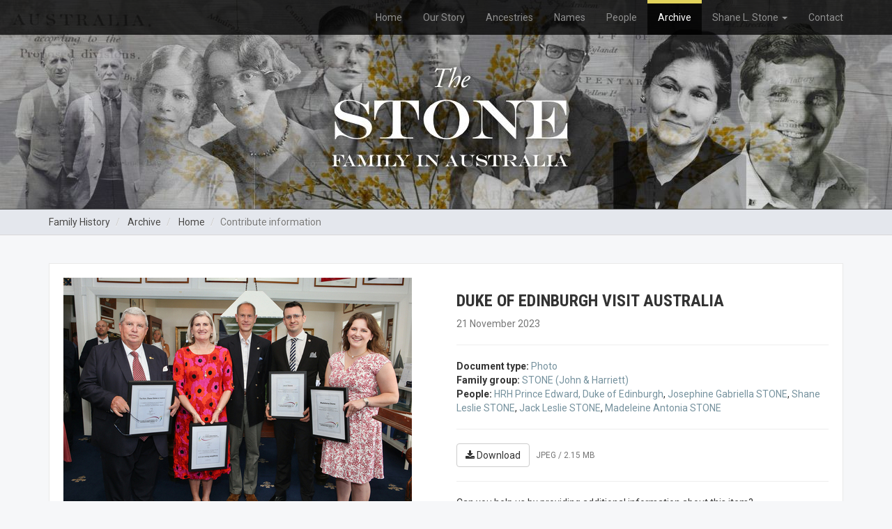

--- FILE ---
content_type: text/html; charset=utf-8
request_url: https://www.stonefamilyinaustralia.com.au/family_history/archive_items/9368
body_size: 3278
content:
<!DOCTYPE html>
<html lang="en">
<head>
<meta charset="utf-8">
<meta content="IE=Edge,chrome=1" http-equiv="X-UA-Compatible">
<meta content="width=device-width, initial-scale=1.0" name="viewport">
<title>Duke of Edinburgh Visit Australia | The Stone Family in Australia</title>
<meta name="csrf-param" content="authenticity_token" />
<meta name="csrf-token" content="HSXc1D0hStfeYwgg+iBiPkqxZGnTj/AtAE9DDEXMzAq3zHq58ldMm3VOt+bM+UcygTOxtU9Fx/kxK8M3qkxrxA==" />
<!-- Le HTML5 shim, for IE6-8 support of HTML elements -->
<!--[if lt IE 9]>
<script src="//cdnjs.cloudflare.com/ajax/libs/html5shiv/3.6.1/html5shiv.js"></script>
<![endif]-->
<link rel="stylesheet" media="all" href="/assets/application-ef354680144e21b461a7860fcd650c06bca6a3c32cce9fcb37882028bc4cd864.css" />
<script src="/assets/application-19636e264eb972f38338dc02fa2e1086f3a35707176207081e1ca1961aa62cf3.js"></script>
<link href='//fonts.googleapis.com/css?family=Roboto:500,400,300,200,100,700,400italic|Roboto+Condensed:700' rel='stylesheet' type='text/css'>
<link href="/assets/apple-touch-icon-144x144-8f7e7863f3db656f73d3697deeced3b2ad1e17754b6ea3a1aa1b47d893084ed5.png" rel="apple-touch-icon-precomposed" sizes="144x144">
<link href="/assets/apple-touch-icon-114x114-f654e3c882cab857040fe97eeb851a09771d8e05d53a7a70230247bca7ddee07.png" rel="apple-touch-icon-precomposed" sizes="114x114">
<link href="/assets/apple-touch-icon-72x72-49f144befc9430636bc0baf7c6b0b238f04e9550425bf401ff9d3049c36397c0.png" rel="apple-touch-icon-precomposed" sizes="72x72">
<link href="/assets/apple-touch-icon-71d94d4c01af1ac4683790fe6812237e3e15d5df660d6c19e9001b85081a1180.png" rel="apple-touch-icon-precomposed">
<link href="/assets/favicon-6f4ef281e1bd0356471c0429c57ffc480a9290558a36bdc76445e56f312d184d.png" rel="shortcut icon">
<script>
  (function(i,s,o,g,r,a,m){i['GoogleAnalyticsObject']=r;i[r]=i[r]||function(){
  (i[r].q=i[r].q||[]).push(arguments)},i[r].l=1*new Date();a=s.createElement(o),
  m=s.getElementsByTagName(o)[0];a.async=1;a.src=g;m.parentNode.insertBefore(a,m)
  })(window,document,'script','//www.google-analytics.com/analytics.js','ga');

  ga('create', 'UA-45281934-1', 'stonefamilyinaustralia.com.au');
  ga('send', 'pageview');

</script>
</head>
<body>
<!-- new -->
<nav class="navbar navbar-default navbar-fixed-top" role="navigation">
<div class="container">
<div class="navbar-header">
<button class="navbar-toggle" data-target=".default-navbar-responsive-collapse" data-toggle="collapse" type="button">
<span class="sr-only">Toggle navigation</span>
<span class="icon-bar"></span>
<span class="icon-bar"></span>
<span class="icon-bar"></span>
</button>
<!-- /= link_to "The Stone Family in Australia", root_url, :class => "navbar-brand" -->
</div>
<div class="collapse navbar-collapse default-navbar-responsive-collapse">
<ul class="nav navbar-nav navbar-right">
<li><a href="/">Home</a></li>
<li><a href="/family_history/story">Our Story</a></li>
<li><a href="/family_history/ancestries">Ancestries</a></li>
<li><a href="/family_history/names">Names</a></li>
<li><a href="/family_history/people">People</a></li>
<li class="active"><a href="/family_history/archive_items">Archive</a></li>
<li class="dropdown">
<a class="dropdown-toggle" data-toggle="dropdown" href="#">
Shane L. Stone
<b class="caret"></b>
</a>
<ul class="dropdown-menu">
<li><a href="/shane_stone">Introduction</a></li>
<li><a href="/shane_stone/biography">Biography</a></li>
<li><a href="/shane_stone/story">My Story</a></li>
<li><a href="/shane_stone/arms">Coats of Arms</a></li>
<li><a href="/shane_stone/archive_items">Archive</a></li>
</ul>
</li>
<li><a href="/contact">Contact</a></li>
</ul>
</div>
</div>
</nav>
<div class="header header-family-history"></div>
<div class="breadcrumb-wrapper">
<div class="container">
<ul class="breadcrumb">
<li>
<a href="/family_history">Family History</a>
</li>
<li>
<a href="/family_history/archive_items">Archive</a>
</li>
<li>
<a href="/">Home</a>
</li>
<li class="active">Contribute information</li>

</ul>
</div>
</div>
<div class="container">

<div class="article">
<div class="row">
<div class="col-md-6">
<a href="https://shanestone.s3.amazonaws.com/uploads/image/file/6735/IMG_3075.jpg">
<img src="https://shanestone.s3.amazonaws.com/uploads/image/file/6735/medium_IMG_3075.jpg" alt="Medium img 3075" />
</a>
</div>
<div class="col-md-6">
<h3>Duke of Edinburgh Visit Australia</h3>
<p class="text-muted">21 November 2023</p>
<p></p>
<hr>
<!-- Start category list -->
<ul class="list-unstyled">
<li>
<strong>Document type:</strong>
<a href="/family_history/archive_items/browse/types/photo">Photo</a>
</li>
<li>
<strong>Family group:</strong>
<a href="/family_history/archive_items/browse/family-groups/stone-john-harriett">STONE (John &amp; Harriett)</a>
</li>
<li>
<strong>People:</strong>
<a href="/family_history/archive_items/browse/people/hrh-prince-edward-duke-of-edinburgh">HRH Prince Edward, Duke of Edinburgh</a>, <a href="/family_history/archive_items/browse/people/josephine-gabriella-stone">Josephine Gabriella STONE</a>, <a href="/family_history/archive_items/browse/people/shane-leslie-stone">Shane Leslie STONE</a>, <a href="/family_history/archive_items/browse/people/jack-leslie-stone">Jack Leslie STONE</a>, <a href="/family_history/archive_items/browse/people/madeleine-antonia-stone">Madeleine Antonia STONE</a>
</li>
</ul>
<!-- End category list -->
<hr>
<a class="btn btn-default" href="https://shanestone.s3.amazonaws.com/uploads/image/file/6735/IMG_3075.jpg">
<i class="fa fa-download"></i>
Download
</a>
&nbsp;
<small class="text-muted">JPEG / 2.15 MB</small>
<hr>
<form class="new_contribution" id="new_contribution" action="/contributions" accept-charset="UTF-8" method="post"><input name="utf8" type="hidden" value="&#x2713;" /><input type="hidden" name="authenticity_token" value="dcVmfe652pgS9VJ/qa1XR1PTAV5o/FIPhX6SBf/4i9vfLMAQIc/c1LnY7bmfdHJLmFHUgvQ2Zdu0GhI+EHgsFQ==" /><input type="hidden" name="loaded_at" id="loaded_at" value="2026-01-30 00:26:41 +0000" />
<p>Can you help us by providing additional information about this item?</p>
<input type="hidden" value="Image" name="contribution[contributable_type]" id="contribution_contributable_type" />
<input type="hidden" value="6735" name="contribution[contributable_id]" id="contribution_contributable_id" />
<div class="row">
<div class="col-sm-6">
<div class="form-group">
<label for="contribution_name">Your name</label>
<input class="form-control" type="text" name="contribution[name]" id="contribution_name" />
</div>
</div>
<div class="col-sm-6">
<div class="form-group">
<label for="contribution_email">Your email</label>
<input class="form-control" type="text" name="contribution[email]" id="contribution_email" />
</div>
</div>
</div>
<div class="form-group">
<label for="contribution_content">Details</label>
<textarea rows="10" class="form-control" name="contribution[content]" id="contribution_content">
</textarea>
</div>
<div class="form-group">
<script src="https://www.google.com/recaptcha/api.js" async defer></script>
<div class="g-recaptcha" data-sitekey="6LftYScTAAAAAJ0vfOCf7yBXbyXhWV4witUHVHUA"></div>
          <noscript>
            <div style="width: 302px; height: 352px;">
              <div style="width: 302px; height: 352px; position: relative;">
                <div style="width: 302px; height: 352px; position: absolute;">
                  <iframe
                    src="https://www.google.com/recaptcha/api/fallback?k=6LftYScTAAAAAJ0vfOCf7yBXbyXhWV4witUHVHUA"
                    frameborder="0" scrolling="no"
                    style="width: 302px; height:352px; border-style: none;">
                  </iframe>
                </div>
                <div style="width: 250px; height: 80px; position: absolute; border-style: none;
                  bottom: 21px; left: 25px; margin: 0px; padding: 0px; right: 25px;">
                  <textarea id="g-recaptcha-response" name="g-recaptcha-response"
                    class="g-recaptcha-response"
                    style="width: 250px; height: 80px; border: 1px solid #c1c1c1;
                    margin: 0px; padding: 0px; resize: none;" value="">
</textarea>
                </div>
              </div>
            </div>
          </noscript>

</div>
<button class="btn btn-default" type="submit">
<i class="fa fa-check"></i>
Submit
</button>
</form>

</div>
</div>

</div>

</div>
<footer>
<div class="container text-center">
<p class="small">Copyright &copy; Shane L. Stone 2014. Website by <a href="mailto:russ@russellbrown.co.uk">Russell Brown</a>.</p>
</div>
</footer>
<!--
Javascripts
==================================================
-->
<!-- Placed at the end of the document so the pages load faster -->
</body>
</html>


--- FILE ---
content_type: text/html; charset=utf-8
request_url: https://www.google.com/recaptcha/api2/anchor?ar=1&k=6LftYScTAAAAAJ0vfOCf7yBXbyXhWV4witUHVHUA&co=aHR0cHM6Ly93d3cuc3RvbmVmYW1pbHlpbmF1c3RyYWxpYS5jb20uYXU6NDQz&hl=en&v=N67nZn4AqZkNcbeMu4prBgzg&size=normal&anchor-ms=20000&execute-ms=30000&cb=mvkr14xn71gq
body_size: 49303
content:
<!DOCTYPE HTML><html dir="ltr" lang="en"><head><meta http-equiv="Content-Type" content="text/html; charset=UTF-8">
<meta http-equiv="X-UA-Compatible" content="IE=edge">
<title>reCAPTCHA</title>
<style type="text/css">
/* cyrillic-ext */
@font-face {
  font-family: 'Roboto';
  font-style: normal;
  font-weight: 400;
  font-stretch: 100%;
  src: url(//fonts.gstatic.com/s/roboto/v48/KFO7CnqEu92Fr1ME7kSn66aGLdTylUAMa3GUBHMdazTgWw.woff2) format('woff2');
  unicode-range: U+0460-052F, U+1C80-1C8A, U+20B4, U+2DE0-2DFF, U+A640-A69F, U+FE2E-FE2F;
}
/* cyrillic */
@font-face {
  font-family: 'Roboto';
  font-style: normal;
  font-weight: 400;
  font-stretch: 100%;
  src: url(//fonts.gstatic.com/s/roboto/v48/KFO7CnqEu92Fr1ME7kSn66aGLdTylUAMa3iUBHMdazTgWw.woff2) format('woff2');
  unicode-range: U+0301, U+0400-045F, U+0490-0491, U+04B0-04B1, U+2116;
}
/* greek-ext */
@font-face {
  font-family: 'Roboto';
  font-style: normal;
  font-weight: 400;
  font-stretch: 100%;
  src: url(//fonts.gstatic.com/s/roboto/v48/KFO7CnqEu92Fr1ME7kSn66aGLdTylUAMa3CUBHMdazTgWw.woff2) format('woff2');
  unicode-range: U+1F00-1FFF;
}
/* greek */
@font-face {
  font-family: 'Roboto';
  font-style: normal;
  font-weight: 400;
  font-stretch: 100%;
  src: url(//fonts.gstatic.com/s/roboto/v48/KFO7CnqEu92Fr1ME7kSn66aGLdTylUAMa3-UBHMdazTgWw.woff2) format('woff2');
  unicode-range: U+0370-0377, U+037A-037F, U+0384-038A, U+038C, U+038E-03A1, U+03A3-03FF;
}
/* math */
@font-face {
  font-family: 'Roboto';
  font-style: normal;
  font-weight: 400;
  font-stretch: 100%;
  src: url(//fonts.gstatic.com/s/roboto/v48/KFO7CnqEu92Fr1ME7kSn66aGLdTylUAMawCUBHMdazTgWw.woff2) format('woff2');
  unicode-range: U+0302-0303, U+0305, U+0307-0308, U+0310, U+0312, U+0315, U+031A, U+0326-0327, U+032C, U+032F-0330, U+0332-0333, U+0338, U+033A, U+0346, U+034D, U+0391-03A1, U+03A3-03A9, U+03B1-03C9, U+03D1, U+03D5-03D6, U+03F0-03F1, U+03F4-03F5, U+2016-2017, U+2034-2038, U+203C, U+2040, U+2043, U+2047, U+2050, U+2057, U+205F, U+2070-2071, U+2074-208E, U+2090-209C, U+20D0-20DC, U+20E1, U+20E5-20EF, U+2100-2112, U+2114-2115, U+2117-2121, U+2123-214F, U+2190, U+2192, U+2194-21AE, U+21B0-21E5, U+21F1-21F2, U+21F4-2211, U+2213-2214, U+2216-22FF, U+2308-230B, U+2310, U+2319, U+231C-2321, U+2336-237A, U+237C, U+2395, U+239B-23B7, U+23D0, U+23DC-23E1, U+2474-2475, U+25AF, U+25B3, U+25B7, U+25BD, U+25C1, U+25CA, U+25CC, U+25FB, U+266D-266F, U+27C0-27FF, U+2900-2AFF, U+2B0E-2B11, U+2B30-2B4C, U+2BFE, U+3030, U+FF5B, U+FF5D, U+1D400-1D7FF, U+1EE00-1EEFF;
}
/* symbols */
@font-face {
  font-family: 'Roboto';
  font-style: normal;
  font-weight: 400;
  font-stretch: 100%;
  src: url(//fonts.gstatic.com/s/roboto/v48/KFO7CnqEu92Fr1ME7kSn66aGLdTylUAMaxKUBHMdazTgWw.woff2) format('woff2');
  unicode-range: U+0001-000C, U+000E-001F, U+007F-009F, U+20DD-20E0, U+20E2-20E4, U+2150-218F, U+2190, U+2192, U+2194-2199, U+21AF, U+21E6-21F0, U+21F3, U+2218-2219, U+2299, U+22C4-22C6, U+2300-243F, U+2440-244A, U+2460-24FF, U+25A0-27BF, U+2800-28FF, U+2921-2922, U+2981, U+29BF, U+29EB, U+2B00-2BFF, U+4DC0-4DFF, U+FFF9-FFFB, U+10140-1018E, U+10190-1019C, U+101A0, U+101D0-101FD, U+102E0-102FB, U+10E60-10E7E, U+1D2C0-1D2D3, U+1D2E0-1D37F, U+1F000-1F0FF, U+1F100-1F1AD, U+1F1E6-1F1FF, U+1F30D-1F30F, U+1F315, U+1F31C, U+1F31E, U+1F320-1F32C, U+1F336, U+1F378, U+1F37D, U+1F382, U+1F393-1F39F, U+1F3A7-1F3A8, U+1F3AC-1F3AF, U+1F3C2, U+1F3C4-1F3C6, U+1F3CA-1F3CE, U+1F3D4-1F3E0, U+1F3ED, U+1F3F1-1F3F3, U+1F3F5-1F3F7, U+1F408, U+1F415, U+1F41F, U+1F426, U+1F43F, U+1F441-1F442, U+1F444, U+1F446-1F449, U+1F44C-1F44E, U+1F453, U+1F46A, U+1F47D, U+1F4A3, U+1F4B0, U+1F4B3, U+1F4B9, U+1F4BB, U+1F4BF, U+1F4C8-1F4CB, U+1F4D6, U+1F4DA, U+1F4DF, U+1F4E3-1F4E6, U+1F4EA-1F4ED, U+1F4F7, U+1F4F9-1F4FB, U+1F4FD-1F4FE, U+1F503, U+1F507-1F50B, U+1F50D, U+1F512-1F513, U+1F53E-1F54A, U+1F54F-1F5FA, U+1F610, U+1F650-1F67F, U+1F687, U+1F68D, U+1F691, U+1F694, U+1F698, U+1F6AD, U+1F6B2, U+1F6B9-1F6BA, U+1F6BC, U+1F6C6-1F6CF, U+1F6D3-1F6D7, U+1F6E0-1F6EA, U+1F6F0-1F6F3, U+1F6F7-1F6FC, U+1F700-1F7FF, U+1F800-1F80B, U+1F810-1F847, U+1F850-1F859, U+1F860-1F887, U+1F890-1F8AD, U+1F8B0-1F8BB, U+1F8C0-1F8C1, U+1F900-1F90B, U+1F93B, U+1F946, U+1F984, U+1F996, U+1F9E9, U+1FA00-1FA6F, U+1FA70-1FA7C, U+1FA80-1FA89, U+1FA8F-1FAC6, U+1FACE-1FADC, U+1FADF-1FAE9, U+1FAF0-1FAF8, U+1FB00-1FBFF;
}
/* vietnamese */
@font-face {
  font-family: 'Roboto';
  font-style: normal;
  font-weight: 400;
  font-stretch: 100%;
  src: url(//fonts.gstatic.com/s/roboto/v48/KFO7CnqEu92Fr1ME7kSn66aGLdTylUAMa3OUBHMdazTgWw.woff2) format('woff2');
  unicode-range: U+0102-0103, U+0110-0111, U+0128-0129, U+0168-0169, U+01A0-01A1, U+01AF-01B0, U+0300-0301, U+0303-0304, U+0308-0309, U+0323, U+0329, U+1EA0-1EF9, U+20AB;
}
/* latin-ext */
@font-face {
  font-family: 'Roboto';
  font-style: normal;
  font-weight: 400;
  font-stretch: 100%;
  src: url(//fonts.gstatic.com/s/roboto/v48/KFO7CnqEu92Fr1ME7kSn66aGLdTylUAMa3KUBHMdazTgWw.woff2) format('woff2');
  unicode-range: U+0100-02BA, U+02BD-02C5, U+02C7-02CC, U+02CE-02D7, U+02DD-02FF, U+0304, U+0308, U+0329, U+1D00-1DBF, U+1E00-1E9F, U+1EF2-1EFF, U+2020, U+20A0-20AB, U+20AD-20C0, U+2113, U+2C60-2C7F, U+A720-A7FF;
}
/* latin */
@font-face {
  font-family: 'Roboto';
  font-style: normal;
  font-weight: 400;
  font-stretch: 100%;
  src: url(//fonts.gstatic.com/s/roboto/v48/KFO7CnqEu92Fr1ME7kSn66aGLdTylUAMa3yUBHMdazQ.woff2) format('woff2');
  unicode-range: U+0000-00FF, U+0131, U+0152-0153, U+02BB-02BC, U+02C6, U+02DA, U+02DC, U+0304, U+0308, U+0329, U+2000-206F, U+20AC, U+2122, U+2191, U+2193, U+2212, U+2215, U+FEFF, U+FFFD;
}
/* cyrillic-ext */
@font-face {
  font-family: 'Roboto';
  font-style: normal;
  font-weight: 500;
  font-stretch: 100%;
  src: url(//fonts.gstatic.com/s/roboto/v48/KFO7CnqEu92Fr1ME7kSn66aGLdTylUAMa3GUBHMdazTgWw.woff2) format('woff2');
  unicode-range: U+0460-052F, U+1C80-1C8A, U+20B4, U+2DE0-2DFF, U+A640-A69F, U+FE2E-FE2F;
}
/* cyrillic */
@font-face {
  font-family: 'Roboto';
  font-style: normal;
  font-weight: 500;
  font-stretch: 100%;
  src: url(//fonts.gstatic.com/s/roboto/v48/KFO7CnqEu92Fr1ME7kSn66aGLdTylUAMa3iUBHMdazTgWw.woff2) format('woff2');
  unicode-range: U+0301, U+0400-045F, U+0490-0491, U+04B0-04B1, U+2116;
}
/* greek-ext */
@font-face {
  font-family: 'Roboto';
  font-style: normal;
  font-weight: 500;
  font-stretch: 100%;
  src: url(//fonts.gstatic.com/s/roboto/v48/KFO7CnqEu92Fr1ME7kSn66aGLdTylUAMa3CUBHMdazTgWw.woff2) format('woff2');
  unicode-range: U+1F00-1FFF;
}
/* greek */
@font-face {
  font-family: 'Roboto';
  font-style: normal;
  font-weight: 500;
  font-stretch: 100%;
  src: url(//fonts.gstatic.com/s/roboto/v48/KFO7CnqEu92Fr1ME7kSn66aGLdTylUAMa3-UBHMdazTgWw.woff2) format('woff2');
  unicode-range: U+0370-0377, U+037A-037F, U+0384-038A, U+038C, U+038E-03A1, U+03A3-03FF;
}
/* math */
@font-face {
  font-family: 'Roboto';
  font-style: normal;
  font-weight: 500;
  font-stretch: 100%;
  src: url(//fonts.gstatic.com/s/roboto/v48/KFO7CnqEu92Fr1ME7kSn66aGLdTylUAMawCUBHMdazTgWw.woff2) format('woff2');
  unicode-range: U+0302-0303, U+0305, U+0307-0308, U+0310, U+0312, U+0315, U+031A, U+0326-0327, U+032C, U+032F-0330, U+0332-0333, U+0338, U+033A, U+0346, U+034D, U+0391-03A1, U+03A3-03A9, U+03B1-03C9, U+03D1, U+03D5-03D6, U+03F0-03F1, U+03F4-03F5, U+2016-2017, U+2034-2038, U+203C, U+2040, U+2043, U+2047, U+2050, U+2057, U+205F, U+2070-2071, U+2074-208E, U+2090-209C, U+20D0-20DC, U+20E1, U+20E5-20EF, U+2100-2112, U+2114-2115, U+2117-2121, U+2123-214F, U+2190, U+2192, U+2194-21AE, U+21B0-21E5, U+21F1-21F2, U+21F4-2211, U+2213-2214, U+2216-22FF, U+2308-230B, U+2310, U+2319, U+231C-2321, U+2336-237A, U+237C, U+2395, U+239B-23B7, U+23D0, U+23DC-23E1, U+2474-2475, U+25AF, U+25B3, U+25B7, U+25BD, U+25C1, U+25CA, U+25CC, U+25FB, U+266D-266F, U+27C0-27FF, U+2900-2AFF, U+2B0E-2B11, U+2B30-2B4C, U+2BFE, U+3030, U+FF5B, U+FF5D, U+1D400-1D7FF, U+1EE00-1EEFF;
}
/* symbols */
@font-face {
  font-family: 'Roboto';
  font-style: normal;
  font-weight: 500;
  font-stretch: 100%;
  src: url(//fonts.gstatic.com/s/roboto/v48/KFO7CnqEu92Fr1ME7kSn66aGLdTylUAMaxKUBHMdazTgWw.woff2) format('woff2');
  unicode-range: U+0001-000C, U+000E-001F, U+007F-009F, U+20DD-20E0, U+20E2-20E4, U+2150-218F, U+2190, U+2192, U+2194-2199, U+21AF, U+21E6-21F0, U+21F3, U+2218-2219, U+2299, U+22C4-22C6, U+2300-243F, U+2440-244A, U+2460-24FF, U+25A0-27BF, U+2800-28FF, U+2921-2922, U+2981, U+29BF, U+29EB, U+2B00-2BFF, U+4DC0-4DFF, U+FFF9-FFFB, U+10140-1018E, U+10190-1019C, U+101A0, U+101D0-101FD, U+102E0-102FB, U+10E60-10E7E, U+1D2C0-1D2D3, U+1D2E0-1D37F, U+1F000-1F0FF, U+1F100-1F1AD, U+1F1E6-1F1FF, U+1F30D-1F30F, U+1F315, U+1F31C, U+1F31E, U+1F320-1F32C, U+1F336, U+1F378, U+1F37D, U+1F382, U+1F393-1F39F, U+1F3A7-1F3A8, U+1F3AC-1F3AF, U+1F3C2, U+1F3C4-1F3C6, U+1F3CA-1F3CE, U+1F3D4-1F3E0, U+1F3ED, U+1F3F1-1F3F3, U+1F3F5-1F3F7, U+1F408, U+1F415, U+1F41F, U+1F426, U+1F43F, U+1F441-1F442, U+1F444, U+1F446-1F449, U+1F44C-1F44E, U+1F453, U+1F46A, U+1F47D, U+1F4A3, U+1F4B0, U+1F4B3, U+1F4B9, U+1F4BB, U+1F4BF, U+1F4C8-1F4CB, U+1F4D6, U+1F4DA, U+1F4DF, U+1F4E3-1F4E6, U+1F4EA-1F4ED, U+1F4F7, U+1F4F9-1F4FB, U+1F4FD-1F4FE, U+1F503, U+1F507-1F50B, U+1F50D, U+1F512-1F513, U+1F53E-1F54A, U+1F54F-1F5FA, U+1F610, U+1F650-1F67F, U+1F687, U+1F68D, U+1F691, U+1F694, U+1F698, U+1F6AD, U+1F6B2, U+1F6B9-1F6BA, U+1F6BC, U+1F6C6-1F6CF, U+1F6D3-1F6D7, U+1F6E0-1F6EA, U+1F6F0-1F6F3, U+1F6F7-1F6FC, U+1F700-1F7FF, U+1F800-1F80B, U+1F810-1F847, U+1F850-1F859, U+1F860-1F887, U+1F890-1F8AD, U+1F8B0-1F8BB, U+1F8C0-1F8C1, U+1F900-1F90B, U+1F93B, U+1F946, U+1F984, U+1F996, U+1F9E9, U+1FA00-1FA6F, U+1FA70-1FA7C, U+1FA80-1FA89, U+1FA8F-1FAC6, U+1FACE-1FADC, U+1FADF-1FAE9, U+1FAF0-1FAF8, U+1FB00-1FBFF;
}
/* vietnamese */
@font-face {
  font-family: 'Roboto';
  font-style: normal;
  font-weight: 500;
  font-stretch: 100%;
  src: url(//fonts.gstatic.com/s/roboto/v48/KFO7CnqEu92Fr1ME7kSn66aGLdTylUAMa3OUBHMdazTgWw.woff2) format('woff2');
  unicode-range: U+0102-0103, U+0110-0111, U+0128-0129, U+0168-0169, U+01A0-01A1, U+01AF-01B0, U+0300-0301, U+0303-0304, U+0308-0309, U+0323, U+0329, U+1EA0-1EF9, U+20AB;
}
/* latin-ext */
@font-face {
  font-family: 'Roboto';
  font-style: normal;
  font-weight: 500;
  font-stretch: 100%;
  src: url(//fonts.gstatic.com/s/roboto/v48/KFO7CnqEu92Fr1ME7kSn66aGLdTylUAMa3KUBHMdazTgWw.woff2) format('woff2');
  unicode-range: U+0100-02BA, U+02BD-02C5, U+02C7-02CC, U+02CE-02D7, U+02DD-02FF, U+0304, U+0308, U+0329, U+1D00-1DBF, U+1E00-1E9F, U+1EF2-1EFF, U+2020, U+20A0-20AB, U+20AD-20C0, U+2113, U+2C60-2C7F, U+A720-A7FF;
}
/* latin */
@font-face {
  font-family: 'Roboto';
  font-style: normal;
  font-weight: 500;
  font-stretch: 100%;
  src: url(//fonts.gstatic.com/s/roboto/v48/KFO7CnqEu92Fr1ME7kSn66aGLdTylUAMa3yUBHMdazQ.woff2) format('woff2');
  unicode-range: U+0000-00FF, U+0131, U+0152-0153, U+02BB-02BC, U+02C6, U+02DA, U+02DC, U+0304, U+0308, U+0329, U+2000-206F, U+20AC, U+2122, U+2191, U+2193, U+2212, U+2215, U+FEFF, U+FFFD;
}
/* cyrillic-ext */
@font-face {
  font-family: 'Roboto';
  font-style: normal;
  font-weight: 900;
  font-stretch: 100%;
  src: url(//fonts.gstatic.com/s/roboto/v48/KFO7CnqEu92Fr1ME7kSn66aGLdTylUAMa3GUBHMdazTgWw.woff2) format('woff2');
  unicode-range: U+0460-052F, U+1C80-1C8A, U+20B4, U+2DE0-2DFF, U+A640-A69F, U+FE2E-FE2F;
}
/* cyrillic */
@font-face {
  font-family: 'Roboto';
  font-style: normal;
  font-weight: 900;
  font-stretch: 100%;
  src: url(//fonts.gstatic.com/s/roboto/v48/KFO7CnqEu92Fr1ME7kSn66aGLdTylUAMa3iUBHMdazTgWw.woff2) format('woff2');
  unicode-range: U+0301, U+0400-045F, U+0490-0491, U+04B0-04B1, U+2116;
}
/* greek-ext */
@font-face {
  font-family: 'Roboto';
  font-style: normal;
  font-weight: 900;
  font-stretch: 100%;
  src: url(//fonts.gstatic.com/s/roboto/v48/KFO7CnqEu92Fr1ME7kSn66aGLdTylUAMa3CUBHMdazTgWw.woff2) format('woff2');
  unicode-range: U+1F00-1FFF;
}
/* greek */
@font-face {
  font-family: 'Roboto';
  font-style: normal;
  font-weight: 900;
  font-stretch: 100%;
  src: url(//fonts.gstatic.com/s/roboto/v48/KFO7CnqEu92Fr1ME7kSn66aGLdTylUAMa3-UBHMdazTgWw.woff2) format('woff2');
  unicode-range: U+0370-0377, U+037A-037F, U+0384-038A, U+038C, U+038E-03A1, U+03A3-03FF;
}
/* math */
@font-face {
  font-family: 'Roboto';
  font-style: normal;
  font-weight: 900;
  font-stretch: 100%;
  src: url(//fonts.gstatic.com/s/roboto/v48/KFO7CnqEu92Fr1ME7kSn66aGLdTylUAMawCUBHMdazTgWw.woff2) format('woff2');
  unicode-range: U+0302-0303, U+0305, U+0307-0308, U+0310, U+0312, U+0315, U+031A, U+0326-0327, U+032C, U+032F-0330, U+0332-0333, U+0338, U+033A, U+0346, U+034D, U+0391-03A1, U+03A3-03A9, U+03B1-03C9, U+03D1, U+03D5-03D6, U+03F0-03F1, U+03F4-03F5, U+2016-2017, U+2034-2038, U+203C, U+2040, U+2043, U+2047, U+2050, U+2057, U+205F, U+2070-2071, U+2074-208E, U+2090-209C, U+20D0-20DC, U+20E1, U+20E5-20EF, U+2100-2112, U+2114-2115, U+2117-2121, U+2123-214F, U+2190, U+2192, U+2194-21AE, U+21B0-21E5, U+21F1-21F2, U+21F4-2211, U+2213-2214, U+2216-22FF, U+2308-230B, U+2310, U+2319, U+231C-2321, U+2336-237A, U+237C, U+2395, U+239B-23B7, U+23D0, U+23DC-23E1, U+2474-2475, U+25AF, U+25B3, U+25B7, U+25BD, U+25C1, U+25CA, U+25CC, U+25FB, U+266D-266F, U+27C0-27FF, U+2900-2AFF, U+2B0E-2B11, U+2B30-2B4C, U+2BFE, U+3030, U+FF5B, U+FF5D, U+1D400-1D7FF, U+1EE00-1EEFF;
}
/* symbols */
@font-face {
  font-family: 'Roboto';
  font-style: normal;
  font-weight: 900;
  font-stretch: 100%;
  src: url(//fonts.gstatic.com/s/roboto/v48/KFO7CnqEu92Fr1ME7kSn66aGLdTylUAMaxKUBHMdazTgWw.woff2) format('woff2');
  unicode-range: U+0001-000C, U+000E-001F, U+007F-009F, U+20DD-20E0, U+20E2-20E4, U+2150-218F, U+2190, U+2192, U+2194-2199, U+21AF, U+21E6-21F0, U+21F3, U+2218-2219, U+2299, U+22C4-22C6, U+2300-243F, U+2440-244A, U+2460-24FF, U+25A0-27BF, U+2800-28FF, U+2921-2922, U+2981, U+29BF, U+29EB, U+2B00-2BFF, U+4DC0-4DFF, U+FFF9-FFFB, U+10140-1018E, U+10190-1019C, U+101A0, U+101D0-101FD, U+102E0-102FB, U+10E60-10E7E, U+1D2C0-1D2D3, U+1D2E0-1D37F, U+1F000-1F0FF, U+1F100-1F1AD, U+1F1E6-1F1FF, U+1F30D-1F30F, U+1F315, U+1F31C, U+1F31E, U+1F320-1F32C, U+1F336, U+1F378, U+1F37D, U+1F382, U+1F393-1F39F, U+1F3A7-1F3A8, U+1F3AC-1F3AF, U+1F3C2, U+1F3C4-1F3C6, U+1F3CA-1F3CE, U+1F3D4-1F3E0, U+1F3ED, U+1F3F1-1F3F3, U+1F3F5-1F3F7, U+1F408, U+1F415, U+1F41F, U+1F426, U+1F43F, U+1F441-1F442, U+1F444, U+1F446-1F449, U+1F44C-1F44E, U+1F453, U+1F46A, U+1F47D, U+1F4A3, U+1F4B0, U+1F4B3, U+1F4B9, U+1F4BB, U+1F4BF, U+1F4C8-1F4CB, U+1F4D6, U+1F4DA, U+1F4DF, U+1F4E3-1F4E6, U+1F4EA-1F4ED, U+1F4F7, U+1F4F9-1F4FB, U+1F4FD-1F4FE, U+1F503, U+1F507-1F50B, U+1F50D, U+1F512-1F513, U+1F53E-1F54A, U+1F54F-1F5FA, U+1F610, U+1F650-1F67F, U+1F687, U+1F68D, U+1F691, U+1F694, U+1F698, U+1F6AD, U+1F6B2, U+1F6B9-1F6BA, U+1F6BC, U+1F6C6-1F6CF, U+1F6D3-1F6D7, U+1F6E0-1F6EA, U+1F6F0-1F6F3, U+1F6F7-1F6FC, U+1F700-1F7FF, U+1F800-1F80B, U+1F810-1F847, U+1F850-1F859, U+1F860-1F887, U+1F890-1F8AD, U+1F8B0-1F8BB, U+1F8C0-1F8C1, U+1F900-1F90B, U+1F93B, U+1F946, U+1F984, U+1F996, U+1F9E9, U+1FA00-1FA6F, U+1FA70-1FA7C, U+1FA80-1FA89, U+1FA8F-1FAC6, U+1FACE-1FADC, U+1FADF-1FAE9, U+1FAF0-1FAF8, U+1FB00-1FBFF;
}
/* vietnamese */
@font-face {
  font-family: 'Roboto';
  font-style: normal;
  font-weight: 900;
  font-stretch: 100%;
  src: url(//fonts.gstatic.com/s/roboto/v48/KFO7CnqEu92Fr1ME7kSn66aGLdTylUAMa3OUBHMdazTgWw.woff2) format('woff2');
  unicode-range: U+0102-0103, U+0110-0111, U+0128-0129, U+0168-0169, U+01A0-01A1, U+01AF-01B0, U+0300-0301, U+0303-0304, U+0308-0309, U+0323, U+0329, U+1EA0-1EF9, U+20AB;
}
/* latin-ext */
@font-face {
  font-family: 'Roboto';
  font-style: normal;
  font-weight: 900;
  font-stretch: 100%;
  src: url(//fonts.gstatic.com/s/roboto/v48/KFO7CnqEu92Fr1ME7kSn66aGLdTylUAMa3KUBHMdazTgWw.woff2) format('woff2');
  unicode-range: U+0100-02BA, U+02BD-02C5, U+02C7-02CC, U+02CE-02D7, U+02DD-02FF, U+0304, U+0308, U+0329, U+1D00-1DBF, U+1E00-1E9F, U+1EF2-1EFF, U+2020, U+20A0-20AB, U+20AD-20C0, U+2113, U+2C60-2C7F, U+A720-A7FF;
}
/* latin */
@font-face {
  font-family: 'Roboto';
  font-style: normal;
  font-weight: 900;
  font-stretch: 100%;
  src: url(//fonts.gstatic.com/s/roboto/v48/KFO7CnqEu92Fr1ME7kSn66aGLdTylUAMa3yUBHMdazQ.woff2) format('woff2');
  unicode-range: U+0000-00FF, U+0131, U+0152-0153, U+02BB-02BC, U+02C6, U+02DA, U+02DC, U+0304, U+0308, U+0329, U+2000-206F, U+20AC, U+2122, U+2191, U+2193, U+2212, U+2215, U+FEFF, U+FFFD;
}

</style>
<link rel="stylesheet" type="text/css" href="https://www.gstatic.com/recaptcha/releases/N67nZn4AqZkNcbeMu4prBgzg/styles__ltr.css">
<script nonce="KIpwawKVbqGMfSFB1imskQ" type="text/javascript">window['__recaptcha_api'] = 'https://www.google.com/recaptcha/api2/';</script>
<script type="text/javascript" src="https://www.gstatic.com/recaptcha/releases/N67nZn4AqZkNcbeMu4prBgzg/recaptcha__en.js" nonce="KIpwawKVbqGMfSFB1imskQ">
      
    </script></head>
<body><div id="rc-anchor-alert" class="rc-anchor-alert"></div>
<input type="hidden" id="recaptcha-token" value="[base64]">
<script type="text/javascript" nonce="KIpwawKVbqGMfSFB1imskQ">
      recaptcha.anchor.Main.init("[\x22ainput\x22,[\x22bgdata\x22,\x22\x22,\[base64]/[base64]/[base64]/[base64]/[base64]/UltsKytdPUU6KEU8MjA0OD9SW2wrK109RT4+NnwxOTI6KChFJjY0NTEyKT09NTUyOTYmJk0rMTxjLmxlbmd0aCYmKGMuY2hhckNvZGVBdChNKzEpJjY0NTEyKT09NTYzMjA/[base64]/[base64]/[base64]/[base64]/[base64]/[base64]/[base64]\x22,\[base64]\\u003d\\u003d\x22,\x22GMKYwrbDpcOcwpfDu8ONKwHCjMK3UBzCuMOkwqNSwpTDnsKawoxgQsOlwrlQwrkiwoPDjHEBw5Z2TsOXwqwVMsOww5TCscOWw7odwrjDmMODXsKEw4ttwqPCpSMJCcOFw4AOw7PCtnXCgk3DtTkYwo9PYVPClGrDpTYQwqLDjsOwaBpyw4tuNknCo8O/w5rClznDpifDrDvCisO1wq98w64Mw7PCn2bCucKCRsKNw4EeVXNQw68owpROX15VfcKMw4hMwrzDqg0DwoDCq0bCi0zCrGR1wpXCqsKDw6fCtgMBwpp8w7xRPsOdwq3CvcOMwoTCscKEcl0Iwo7ChsKofQzDnMO/w4E0w6DDuMKUw6tIbkfDtcKPIwHChMKewq50UDxPw7NtBMOnw5DCssOoH1QXwoQRdsOHwodtCStAw6ZpZk3DssKpWzXDhmMmWcOLwrrCjcOXw53DqMOIw6Nsw5nDqMK2woxCw6rDlcOzwo7CtMOvRhg0w6zCkMOxw6vDvTwfBAdww5/Du8OUBH/Dlm/[base64]/w75SwrjCjsKcwrogBMKFZAfCgj/CgCzChhDDuk0rw4/Dt8KYJCIhw4cZbMO7wp40c8OPf3h3c8OwM8OVTcOgwoDCjG/Cqkg+LcO0JRjCr8KqwobDr0hcwqptKsOCI8OPw7XDgQB8w7DDiG5Ww5PCgsKiwqDDmMO+wq3CjWPDijZXw5rCqRHCs8KxKFgRw6/DrsKLLnfCjcKZw5UXCVrDrkPCvsKhwqLCmis/wqPCjCbCusOhw5ggwoAXw4jDug0OK8Kfw6jDn1wzC8OPYMK/OR7DpsKsVjzCtsKnw7M7wo8eIxHCucOLwrMvdcOhwr4vXcO3VcOgFcOSPSZjw7sFwpFkw4vDl2vDhBHCosOPwpjChcKhOsK6w5XCphnDnMOGQcOXcnUrGxwKJMKRwrjCuBwJw4fChknCoAPCqBt/wpvDlcKCw6diGGstw7DChEHDnMKFJlw+w4xEf8KRw4I2wrJxw77DlFHDgHJmw4Uzwpk5w5XDj8O1wq/Dl8KOw6ENKcKCw5LCsT7DisOpfUPCtUnCn8O9ESfCqcK5al/CksOtwp0EGjoWwpDDknA7YsO9ScOSworCryPCmcKbY8Oywp/DrSNnCTnCoxvDqMK4wo1CwqjCqMOqwqLDvwvDiMKcw5TCixQ3wq3CnRvDk8KHOQkNCSLDq8OMdh7DmsKTwrchw6PCjkouw4Rsw67CqDXCosO2w5vCqcKSNcOjPsOAFcO0DsKdw695acOdw6/Ds1RPCsOuIMKFS8OjEsO1Ly3CnsK2woc0UCDChwvDlMOPw63ClBsGwoF5wpnDqDPCrVoFwp/[base64]/byfCncKrW3Ikw5vCoMKBw6BTHcOCwoRsYzfCjEk2w6fCmMOJw7HDplUeeCfCuEVNwoElDcOuwrTCoQ/DtMOxw4ELwooiw6R2w5ZewrTDosORw5DCiMO5B8K4w6F0w4/CnQ4gecOaHsKsw7/CusKVwrHDqsK9UMKHw5zCigF3wpBSwr94fjTDnXnDiipyJw4+w6NpD8OPBcKyw5tjJMK0HMOLTwULwqDCh8K/w7vCkWXDrjfDs3ZDw4RLwoVVwobCtih2wr/[base64]/[base64]/DpcOGwoUgRsOVKcO1wobDjsKjwotAcUYYw710w4fClAjCpDAvQxI3GFnCmsKyeMK/woxUCcOkdcKUYSNiQ8OWFjk+wppPw7sQT8KmfcOGworCnWvCs1wMMsKowpPDoTk6VsKNIMOWblcUw7/Dv8ObPHzDlcKsw6YBdizDq8K8w59Le8KfQCDDqWVfwqpYwozDisO1fcO/woDCtcKNwofCkEpyw5DCrMK+PybDp8Omw71EBcK2OhIUDcK8UMOTw4LDnVcDE8OgVcObwp3CsQrChsO/XMODDhLCvcKcDMKjw4sRWi4we8K9EsO9w4DClcKGwp9IJ8KKWcOKw4JLw4jDusKwNWTDtD4OwqNuD19Rw67DujHCh8O3TWRmwrM4HHjDlcOQwpHDmMOFw7HCpsO5wqjCqSgNw6DCvHLCoMKYwoIZWSrDs8O3woDCucKLw6RDwq/[base64]/w4vDrsOiwo4Uw5DDsi8Kw5zCsR3CoUfCrcKEwokLwrnCi8OvwqAcw5nDv8OBw6zDv8OSbsO7N0jDmGYAwqXCk8K/wo9CwrTCmsOtw7QtQTjDg8ODwo5VwpMlw5PDrjBJw6Ucwo/DmV8vw4JUNgPCi8Kmw5pOF3oJwrHCrMOdDnh7GcKow7Yhw6xscCRbRcOSwq0PYEhoYmw6wr0DAMOKw4Riw4IQwobCpMKuw7hZBMKpZnLDucOpw63ClsOVwodcKcKsA8Oiw4zCoUJMFcKKwq3DlsKlwqdfw5DDvQlJTcKpQBI/SsONwp8KQ8OuBcO3QGzCqGhROMK3ZyTDmcOxLCfClsKdw53DtMK5FsOwwozDiEHCucO5w7XDih/Dg0LCicOqHcKaw4Jjdz58wrE6MzUbwo3Cn8K8wp7DscKYwpjDj8Kuw75MRMO1w6rDksKmw4YTUmnDtnQsTHMfw5g+w6J9wq7Cr3zCoHoHMi/DgMOvfXzCoAbDtcK4PDHCtcK6w7vCl8KbIEVVeHJrO8K4w4IXJwbChmAOw6HDrW9tw6MiwrHDhcO8fMOZw4zDrsKrHijCocOkCcKJwoZdwqrDhsOVHjrDjW9NwpvDk0peFsK8W08ww47DisOAwo/[base64]/[base64]/Cu8OBw5nChMKQwqjCq8K1w63CmsK0wq0dw5Jwwq7CmcKPf1jDv8KWMyh+w7ggOBIRw5HDqlTCmmrDiMKiw4oxZEXCsi5jw7LCsVzCpMKgacKCXMKOXzrCm8KkWXfDm3YOSsKvdcOzw6Fvw6tnbQ1pwrk/w7dqZsOAKsKPwoxWF8Obw4XCg8K/BStZw6xFw5HDrAtXw6XDrcKgAynCncOEw5wlYMO4EsKgw5XDkMOXAcOMQHxWwpQ9M8ONecOow5fDlRw8woltBDNAwqbDrMK6DcO6wplaw6vDp8OsworCqCZFN8KOacOXGzfDpnXCscOiwqDDjsO/[base64]/DgW/Dj1LDhMO/w7Jiw4vDi8O4w5VzPyzChg7Ds0Zlw5wmLEDCulTDoMKew7B9W2gVw4rDrsKhw5vCpMOdGw0kwpkAw55dXDd4ZcKVTwPDssOtwq3CnMKDwoXCk8O+wrfCuGrCg8OtEXLClQMIPmcZwqbDhcO2CcKqJMO2A0/DoMOVw5ElAsKGDHppdcKzT8KjQiXDmmbDpsOzwqPDu8Ofa8OAwrjDrMK8w53Do2wSwqEFwqMdZVAbfQZ3wobDi3DDgyHCryTDmRnDvEnDshfDs8OwwpgvEUrDm0pdB8Oewrs0wpPDu8KbwqYkw7kzG8OfI8KmwqleGMKwwp3CpsKrw4c4w4Zpw7c/w4VUFsOrw4FSDWzDsEBow5TDgjrCqMOJwqwlEFHCgjlbwqRlw6E8NsOVM8Olwpc/wpxywqhawoxuXVbDpgrCuCPDvnkhw5PDq8KZXsOcw4/[base64]/CgMK5esKPwqnCpcKtLUbCiELDmMKTwrvCtMK6X8OWEQrCnsKPwqTChSbCtcO/[base64]/PsK/wo3DrcO2w7guHCROahs2asODR8K/FMOSBEPCgcKGfsOmFcKfwpvDvjnCmwQUbkI7wo/DuMOJDAjCu8KiLmPDqsKOSyHDtS3Dg33DnV/CvMK4w6skw6TDl3g+fn3Dr8OncsKGwq1dKUrCpcKQSQlGwr55FDoGSRoww5fDocO6wqYgw5vCncOhMsKYCsKgeXDDl8KfO8KeH8O7w7gjeiXCusO0RsOqI8KvwrR5My1IwpDDlE8LP8OLwrXDisKnwrF3w6bCsB49MxAJccKEOsK6wrkJwr8sP8KqaFIvwp/[base64]/CtXDCvmA6C8KOE8O/[base64]/CtsK/wo9Ww7BYw5XDj8Okwp7DgAzDhRrDmMOdewLDj8KmGsOIw7LCp1bDosKWw79QcMKiw7YuBcObJcO+wphLNsKCw5fCiMOpSinDq3rDt3VvwqNKDAhTKyvCqiHCvcOnWCpHw75Pw49Lw4PCuMOnw48KW8KOw45Ow6cpwr/CiUrCumDCs8Kuw5vDulLCgcKbwrXChDLCvsOPbcK+LS7CgC/Dn0HDtMKRGkJ4w4jDrsO4w5UfTw19w5DDrGXCg8OaSDLCh8KFw6jCnsKZw6jCsMK1wrBLwrzConnDhRPCs1vCrsO9CDPCkcK4KsOKE8OnGWo2w4XDl1nCgwYHw7PDkcOLwrVCbsKqCxEsXsKuw55tworCvsOOQcK6b0omwrrDm1rCrWQqMGTDt8Osw4o8w4ZWw6/[base64]/EhJaw6RfS3k1w5Qgw7IWa27Cn8Kxw5Jwwox5ZhTCnsOCb17CgjgcwqjCrMKdXxfCvwwAwqfDmsKNw6LDmsORwohTw50OAQ4cIcOew5/DpBLCt0dUUwPCvsOqfsOawr/DkMKowrXCrcKJw5XCnzdYwoF9D8KcYsOhw7TChE0wwqcrbMKrKsOEw4zDpMOTwoJFZ8KKwoQUCcK7cw1Dw7PCrcO5wqrDpQ45FgtkUMKjwoHDpyFaw7cye8OTwohracKEw7HDh0ZGw5kcwrQgw54owpDCtm/Co8KgJifCiEfCscO1R17CrMKcTzHCisOmcWsyw7HCmyfDj8OMdMK0eT3CgsOVw7/DrsKTwq7DgHoiLn5iQ8OxDwxYw6Z4dMOAw4BpbS84wpnCuxonHxJPw7rDu8O3PcOcw6VPw552w4ZlwrzDki45JzoLfR5cO0TCvsOGbisdA1LDlG/[base64]/Do0REwoQhw6/CvMKAPcKNwqjDmiBow7ZjGxsIw4rDl8Kxw5jDvsK9AgvDl3nCt8OcfggUb1rDhcKgf8O9XS83MTprSmXDhsOfRSADEglFwoDDv3/[base64]/DssKrw7/DnMKfw4VGwqLCqcOUNMOAPsOFSzrChMOuwr5OwpkCwpQBbSjCpBHCiBJsM8OoD2/DoMKkGMKGBFjCh8OBAMOJckXDrMOMUQPDrw3DksK/[base64]/[base64]/wr/CrsOUNjzDo8K/A8OTwqIAwoAFccO/wo3DpMK9BcOJJSHDiMKeIg5UT2jCoFRNw7QYwqHDo8KDYMKANcKuwpNNwqUKBUkRRgbDp8K/[base64]/Dsg7DuGfCqEFGHMOowpcLJzlXLsK3woAUw4PCoMOIw4J+wpPDpBwSwp/CiinCpMO+wpZReE/CuXDDmHnCoCTDgMO4woYPwoXCgHonEcK0dxzDuBR9PgfCjCvDncOAwrbCpcKLwrDDog/[base64]/wpV7wrjCqG93NQ7Ct8Krw7gGfcKTYEvCpgDDg2UowrlUSjNDwpgfTcOrHFTCng3Cl8Omw5V/wrklw73Cg1XDq8Kxwpx9wrIPwrd3woVpZn/CscO8wokJPcOiR8Oiwr0ERgtMaRIhPcOfw6QWwp3ChF8qwr/Dk18eTMK9Z8KPXcKedMOsw7J6L8OQw7wbwo/DjSxowq4AN8Orwq9tcGR/wog4c0vDtE4FwoddDsO8w4zChsKgGXV0wplzPx3CnkjDlMKSwoFXw7p8w63DtkLCgcOFwpnDucOVXwMdw5DCgVnDu8OEXy/DpcO3BsK1wovCrBHCvcO4UMOaFW/DknRlwqHDksKsScKCwqjCjMOfw6HDmSsNw7jCpTc7wpFwwpcVw5bChcObcVTDjXY7RysTOwlHKcOywqMJJcOxw5JKw4jDo8KdMsOSwqh+PQwrw4R9HDlMw7YyGsOyIwg3wp3DvcOtwqkoVsK7OMOlw7PCpMOewoxzwpDClcK/XsKFw7jDuz3DhQIrIsO4KTPDpHPDjWgAQCnCgsK0wqsKw4JtVcOcVhDCi8Orw7LDn8OjX2bDjMOZwp5Fwr1zDEVvFsK8Si5Tw7PCqMORcW8TTkZKXMKwRMOwPADCpBo5YsKEPMODRkoiw4TDncKObMKLw5hNZHDDvmd/[base64]/w7/ChcO2w7YnwoXDk8OuwqvDkHcww78Ow4zDsizClCnDin7ChnLCg8Kow5nDscOSFXh6w6wVwofDnRHClcKiwrLCj0Z8EgXDqcOlSGxeH8KDYlo9wobDoh/Dj8KGFVXCvsOhKcO0w7PClMOgw6nDkMK/[base64]/DsKwwrLDmm7DnMOqNMKeI35PD8O7SsOwfw8OUMOZKsK7wrfCvcKowpvDiDFAw5x5w6/CksOdPsOPeMKgCcOMM8Oie8Kpw5nCon/CkEPDoHRYC8Knw67CuMOEwo/Di8KwJcODwrfCqVVldS/CojjCmD9vPcORwoXDiQ3DgUAeLsO2wrs4wrVHXAfCkggSc8Oaw57CnsO8w58ZbMKlK8O/wqxxwoY8wqnDl8KAwpRde0zCu8KWwpclwrUnH8K8UcKEw5fDpy8lVMOAAcKnwqzDhsOfQiZvw47DsBHDpCnDjhJlAhB8ERbDo8OFGBItwoDCrUfCoDjCl8KnwqLDtcOzaHXCvE/CnRtNf27Cj3DCsTTCh8OqOD/DusKSw6TDl2Jbw4pGwqjCog3CnsOIMsOsw5jDsMOCwoHCthdPwrjDqCVSw4rCscOmwqbCsW9Jw6TCil/CosOsLcKKw5vClBAVw7ZRaznDhcKEwogRwopdWW4hw5/DkkZ3wqF6wo/DoRkJMjBBw7YBwovCvnkXw6l7w4LDnHPCisO1OsO4w5vDksKlZMOyw6FSRcO7wqdPwrJew7jDhcKfNFkCwozCt8Ozwqsuw6rCqSvDnMKUFSzDjQpuwrnCusKjw7xfwoF5asKCURF2IHBMJ8KdHMKkwrN/dg7CucORY1nCl8OHwrPDmMKXw5s5SMKaCsOsK8OwbRYXw5ksCyrCrMKJw50Cw5UGQzNKwqbDnB/DgMOewpxWwoVfd8OvMMKJwq8xw5AjwpPDixHDvMK0ICFdwojDiRbCgTDCi1zDnGLDkDrClcOYwoZ8XsO2SlBrJ8KzUcKaQR9Hfg/[base64]/Dvzc2HcKTdcK7wrnCtjjDuMKow5rCu8KlwrVVJBrDh8KbB2d6NMK4w6ggwqUPwqPDpgtAwpQHw47Cuk41DSICWyPCmcOwbsKTQi41wqdmQ8ODwqQkbsKWw6Vrw4jDoyQEXcKCBGplAMOYKkzCqXTCv8OPMgLDsjYPwp13Whkxw4jClw/Ck3N5NEwgw5PClTVKwp1dwpBhw7pDfsK+w4XCv2vCrMODw5HDtMOhw41EO8KGwo4rw7xzwp4DYsO4D8OZw4rDpsKew73DrVnCpsOcw73DqcKvw6FcY2cUwrHCmHzDi8KeIV94ZsOTQyJiw5vDq8O7w7PDqTFCwr44w59uwofDv8KvB1Upw4/[base64]/DnXjDjUvDhMKVw7/DhMO1NcKDwpw8PMObMsOmw47CpnrCl08cNMOcw6YBOFASYE5TY8OOalPCtMOtw4VhwodywoBte3LCnn7DksOsw5LCqHAow6PCrAJlw6/[base64]/DqsO3XQ8Lw6gywqRvGMKXw5pZwovCvcKoI0xtWwBfQBIgUDTDqMOvD0dEw7HCm8OLw6TDhcODw6xFw5/CkMOMwrLDv8OsKkJEw6JPKMOnw5HCkizDuMO9w6AcwphkPcO/NMKFUkHDiMKlwqTDpGwbbgg8w65yfMK5w6TCusOadXM9w6pxIcOQXR3Dp8K8wrhDEMOdXHDDoMKrG8K9BFl6T8KiVw80B107wqbCtsO7P8KRw41RSjnCjF/[base64]/Cm2bDvMKAw6zCgkfDo8KLZ8OUf8KuBTYBwpwqMmkzwpA+wrvCrcO4wrh9FGzDg8OCw4jCiWvDpcK2wpdDfMKjwp5yL8KffGDCnlZ0w6lzWGDDtyDCiB/Cq8O9KMKeJnPDrMOSwoTDkU5Qw6bCuMOwwqPClcOPcsKWIWFzFsO/w6VmJwfCu13CmWHDsMOkK2AHwoxuVCVje8KAwqDCr8OUSWzCiAoDQj0cFD7DlXQmBCLDkHjDqhdeMmfDqMOEwpjDvMObwqnCtUlLw4zDocKQw4QpP8OaBMK1wpUIw4Bew4/DisKWwpZQIwB0a8KoCTkow4xfwqRFWCZ6bRjCmXLChcKtw6F4JGBMwoPCrsOAwpkzwr7CgcKfwq8eesOgf1bDsAsPYGTDqWDDnMOew74UwpJ8enQvwrrDjQFPUQoHQMO3wpvDvDrDkMKTHsOJEUVrU3DCrn7CgsOUw7/CiTXCg8KQFMKOw7N1w7zDksKKwq9VTsOHRsOqw6bCr3YxVkLDkivCnXLDncKKd8OSLzUFw7RuLH7CpMKeLcKww6Yowp8gw5w2wpzDm8Kjwr7Dvz4RGTXDr8Ojw67CrcO/[base64]/[base64]/w7QPw7kzcjPDpsO+w7vCrsKqCkLDhcKowrHDjBk/[base64]/[base64]/Dq3PCiMOxwo7CocKfcMOAwrRzwo7DrsOXwrgFw5PCgMKWQ8OMw6ARX8OTXgFLw77CnMKTwowtE3PDgUPCqXALdD5iw6rClcO5wrHCi8KyUcKUw4DDmlYaKMKJwp9fwqjCjcKcJwjCgMKpw7LCjisKw4zCm3h2wp0dCMKjwrc/[base64]/CucONK8Knwr3CunfCoMOUJBTDgj/[base64]/DoA7Cq8K7McKJw53DmUHDsSHCuMOewr8zwq3DlVXChcO5fMOMEkzDpMOcXsK6CMOGw7EVw6hKw502YUrDv0LCngrCj8OxDRx0CT/[base64]/DvSHCjGTCv2gbD8OLUMKpwo44ZWbDpsKIEMKNwpnCtD8Sw5fDhMKbVAdfwr4LecKpw5VTw7/DtgbDt3XDnVjCkhl7w7FhPTHCi2zDmcKow61ObS7DocKTdwQswrnDlcKgw7HDmzpqVcKmwoRSwqEdG8KMBMO7XMKRwrYAN8KEKsKsSsOmwq7Cp8KLZTcObzJRMx52wpdJwrLDlsKMdcODRyXDp8KUfWgCWsO5KsO9w4LCjsK4URtgw4/CmgHDmUfCuMOuwqDDlRpaw7EvNmfDhkbDtsORwqJDEHEgAiPCmGnCvwHCrsK9RMKVwo3CkSkqwrPCicKla8OPDsOswoAdJcOTBjhYKsKDw4EecidPPcOTw6VKP2NBw5/[base64]/DhQrDqcKkEHwPXzNVKWfCqDYqfVIKwoXCjsKDOMK1IQgUw4DDuXLDmBbCgcOew6vCtzBubMOMwptSVsKPY1bChk7CgsKqwopZwpnDhlnCpcKPRGEnw5fDnMOie8KLOMK9wq/DkXXDqks3C1zDvsOywrvDocKKGl/[base64]/WMKKXnFhw4YRaml9wqsdwqjCtMKbw43DmcOcUntuw7HDlcKyw6tMIcKcFSPCrcO4w5AlwqggaznDncKlHDxBMxjDuDTCuSUxw54GwrUZIMOhwol+ZcKUw7srWMOgw6c7D1QeJix8wrrClBUXZH7CkWdQAMKOdAItImZ2fg0mBcOpw5bDucOaw6V0wqMPbcK/[base64]/CtcOtw7LCoMO0wpx8w4QHw7zCisOvw71eRkHCklnCpXdZSQjDvcKmJ8OBDG5SwqLDmFRlCTHDvMKBw4IDPsOzMgIuFm51wp9CwqbCpMOOw4/DihAaw4zCssOpw6HCtDQiYS5Ew6nDkGxbwo8lOsKRZsOBfTx2w6HDiMOgVRpsZFnDucOfWizCs8OHcmxReh83w5BXLEPDhsKresK/wrtHw7vDrsKlfxHCvVtTKh5AJcK0wr/DjlnCtcO8w7s3T0NtwoJnIMKSYMOuwpByTkwzfsKAwqoAH3V6ZC7DsR7DtcO5OsOXwpwkw5NgG8Obw7doMMOHwqJcKiPDk8OibMOCw6PCk8OgwqzCoWjDrcKSw5kkB8OhB8KNajrCj2nCrsKCOhPDlcOAOMK8J2rDtMOGODk5w7zDgMKxG8KBOgbChjDCiMK/wpTDn14ufXUDwoECwqkxw7fChEHDr8KywpTDhz4AJDUpwr08GyEYdm/CgMO5NsOpEWpsAgvDl8KjI3/[base64]/ClFTCi8Kswp47wqvCpWzCmwZEG8Otw7bCnsOJIQDCjcOBw6EQw5HDlSbChMObecOSwqTDgcO8wpAvH8KWNcOYw6TCu2TCqMOgwqnClk/[base64]/Di2ZawoIUQ8OpwqfDrXTCm8KRwroGw6PCpcKKXkTCi8KEw6zDpTo5EWXDl8OmwrxmAHhCcsOxw7zCu8OlLVINwpnCsMOhw6XClsKrwqUwBcKpfcO9w4E0w5zDunhXZRRyP8O5XCLDrcO/Tm5rwrPCk8KHw4lmJBrDsiHCj8O9PMOtaRvDjklOw55wC1TDpsOvc8KiNkN7bMK9E3RSwq9uw6TCn8OZbjfCpmtMw6rDosOQwrZbwrTDtMO9wobDsUbDmihKwqnCp8OrwoMYNEJJw71Ww6oWw5HCn3RxWV/[base64]/HAAnwos7QgjDhghuworDjsO/X8K0GsOBesKEw4vCpMO7wpFDwoVATwTDrWl4TmNHw7x4dcKNwoULwojDhR8AP8OAPyBKe8Ocwo7DriNLwpUVNGbDrm7CswzCqk7DksKdasKnwoQlCHpDw4Vnw6pfwqJgGVvCjcO3eCPDqWRuDMKZw4rCuxl/FmrDswjDnsORwoIiw5cyFTMgdcOCw4Bjw4NAw7sqeSUTYcORwptywrLChsOQBcKJZld/ZMOoLxBiUTPDj8OTG8OUPsOtH8Kmwr/[base64]/[base64]/DlSTCv8OHIgsWw55iKAbDo8Kdw7QAw4wqX8OYwogCw4vDhMOYw4wmbgNGD0zDusKiEwrCqMOyw7bCoMKAw6g2CsOtXmt3cQLCk8O1wrJ2A3jCssKcwoxCQD9BwpAWNkbDvRPCjHUew5jDin3CocK0NsOHw4svw6UtWBgvXypfw4nDqwpTw4/CuQbCtwVpX3HCv8ONbmbCtsOuR8K5wrQewprDm0diwoY6w5tWw7nCtMO7aWTCk8KDw5nChz3DsMOQwojCk8K3YMOSw5zDjAMpaMOJw5d/PUsPwpjDjmHDuC8lN0DCiTfCr0tdEsO4DQUkwqImw7NPwqnCkRrDiCbDiMOBQFB2a8Otew7Dtzcvf0kswq/[base64]/Dn2fDmjTClMOfXMK+woM/w54LXgrCsBzDnTNtLATCiGPCpcKaIx7CjkA4w43DgMO9w5zCvnhCw6NPDm/Cmipfw7PDksOJGMOWcC0oJWfCkQ3CjsOKwr/[base64]/w6LCgMOpw7fDq8KtCcKjwpHDhsKQC07Ch8Odw4HCtsKowohzWMOLwobCpk3CpT7DnsO8w5/Dhl3DhVkePn4+w4EdC8OsLsKKw6F3w70pwpnDucOawqYDwrDDimQnwrAVSMKqF2jDvA55wrtXwrIkFBLDviRlwrYBYsKTwrgDScKCwpITw5cPZ8KnZWoGBcKYFMK6XGE2w4hZS3rDu8OzOsK3w7nChBHDpX/CpcOEw5LDoHJlZsOAw6PDssOIPcOow6kgw53DtsO9GcKLfMKOwrHDjMKoJhEEwrY4eMKlC8OswqrDv8KlS2V/SsKiMsOBw7sgw6nDu8OsBcO/R8K2JDbDo8KPwowJdcKVG2d6G8O+wrpPwqsgKsOTP8Ofw5t/w7VHwofCjsOsawDDtMOEwo9BAQrDlsOSNsOYWgzCoUHCh8KkMlI9X8K/[base64]/H3pqw7BZBlNawo8PwrY3aUMUIzx9woPCvB7DsX7DhMO5wpI1wprCgh7DvsK+FnPCoR1JwrjCpmZjRzDCmD9Vw47CpQEWwrPDpsO3w6XDnlzCqXbDnCd6IkUew6/ChwBZwp7Cr8OpwqjDpn8bw7wiCS3DkA4Gwp/Cr8OOLS/CisO2ZQ3CngPCqcO3w7TCtsKWwofDl8O9fEbCrcK/[base64]/DnxcTOkwTU3gAw4xZwoDCgwXCnsOwcG11MCXCiMOpw7gkwoIFEjrDosKpwpbDnsObw7PDmwrDicO7w5YNwpzDjsK5w6ZTLyrDssKKdsKDJsKjTcOlJcK3dsKYXwRePzfCjkDCr8OpZ0zCnMKNw4/CssO6w7zCpz3CsHoaw6TCl1opWRzDo3w4w6vClmLDjy49fhTCl1l1EsOkw743OQrCuMO/[base64]/wqnDokgsK0YmGU5/wrVPZixsw63CkCxgc23Dp3bDssO6wr4zw6rCk8OhGcKDw4YUwrvDq0hLwpHCnVXDiyJ7w4BVw69OfcKEb8OVQcOPwq1Nw7rCnXJGwp/DuBhow4Enw5RCJcOjw6MAMMOcMMOuwphbAMKzCVHCgTTCpMKVw5QEIsO8wrvDhHjDncK6c8O8PsKewqUgFWNQwrlnwo3CrMOlwqwCw6p3akFfDSrCgMKXasKrw4HCv8KZw5V3woNUEcKVQCTCt8Kjw6/[base64]/wqVhwrTCkFJ7Rk/[base64]/aR8Ew41Hw6IqCcOiwrTDt8KpaCLCiMO3w6cxwrUJw5BhVzbCksO9w6QzwqHDtjnChWLCv8OWJcKnEih6Dm9gw67DpU9sw4/[base64]/[base64]/DpGfCocOHIzLDhcKRUWZIwpHDrcKXwqIDwrrCnD/CgcOVw4RNwpjCvcK5OsKXw40kRU4ULnzDgMKzRcKxwrHCvn3DkMKJwqPCnsOnwrbDiXQvICPCiQPCvGtZDwlBwqcQVsKCEWFVw4bCrhnDgX3CvsKTHcKbwq0nRsO/[base64]/wqcRYmzCrSrCqcOPwobDqQUdwpJKCsOMw7/[base64]/dsKEU07CqThTeSnDmMKmwp5GcMKzacKlwrQcQMK+w5FZE2A/woTDmcKkHHPDgMOMwq/DhcK3TQkPw7F9MTd3RyXDkzBLdgVcworDo2w7ak58VsKLw6fDt8Oawr/[base64]/V8OuU8Oaw6DCi1lNwqjDpRMZBxvCii8Lwpo1w6zDpA1Bw60zKiPCusKPwqPCglnDosOewpQtbcKhP8KcNCMPwpLCujTDsMK+DidEZGwGPzjDnlo6Rg98w5EERAUkf8KRwoAwwoLChsKMw63DisOTIS00wo/[base64]/CuE0pez/CpMO7w5lYF8O9woHDn1TDu8Olw7HDiMKsQcO0w4HCg0A/woJJAcKDwrvDr8KQL0U6wpTDgXXCqcKuHQ/DksK4w7TDlsOqw7TDoQDDncOHwpjCmWRdEUJRWCdZCcKuI2wfcgx5ASbChRnCmGllw4/DgS86E8O9w4FBwpPCqRvDoRDDpsKgwoc7K082b8OWRADCk8OgGR/[base64]/DhsKcw68jw5LDuTHDplk1WsKow5HChWA4DcKYEk3CgcOJwqcjw5XClldSwpHCscOQw7PDoMO5EMKpwofCgnEzDMOkwrtRwpoZwoB6D1UYQ1YlHsKSwoPDt8KEHsOswovCl1Zfw4XCswIMwqhUw7sYw4UMasO8OsOIwro5V8OkwohDFCVRw78jBhwQw4YUIMOuwr/DsTvDu8KzwpjClxrCoyTCvMOEesOCZsKmwp0bwqISIsKTwpEHXcOowo0rw6XDihnDvXhZUhnDggw1HMOFwpLDv8O6dWvCh3RIwpgQw745w4/CkTgEfFbDosKdwrYnw6PCo8Krw5Y5RX1gwo/DmcO3wr7DmcKhwosybsKYw5HCqcKNTsOCEsOOFzVdJMOYw6jCswQmwpXDmEUUw7New7fDsDUKfcKkA8KUQsKXQcOWw5ogEsOfCiTDusOgMsOjw7IqclnDqMKbwrjDkmPDii9Wb1l8XVcPworDu0jCrUvCqMOHLnvCsVrDnk/CvT7CqcKhwq4Lw6E7fE0Hwq/CkF4xw4TDjsOXwqnDs2cHw7vDnWMoZnhQw41qRMKIwqzCrnbChVHDksO4w4tewo1qH8OJw6fCuDhww6dxHHcgw4tsXAYTY2FMw4RjfMKmTcKPDzEbAcK2aC/CkHrCrSzDssKbwq7CsMKGwqBdwrIIQ8ONCcO8TCIJwrBywpsQCi7DisK4DnJ6w4/DoGvDrnXCvHnCiE7DosOAw49xwqlMw7JwSRbChn/[base64]/DsKaC8KDLcOfSwHCmmZHRsKtP8Kueg91w5HDi8OKw5wFH8OmF3jDlMOnwrrCpmI9L8OUwrpEwpAkw4HCrWQ8LcK3wqgzM8OkwrElXk9Kwq/DhMKHF8K2wqzDk8KdPsKzGhnDp8ODwpVLwoHDhcKqwrvDhMK4RMOVCjMxw4RJbMKPf8OkZgYCwpJwMQ3Cq0kVLF4Jw7DCo8KAwpd0wp/DhMO7ZDrCqx/[base64]/Co8OfHy4bKcODwr3CtH8Cw6d3Z8K6w4lPHS/DryjDpMKVF8KDU31QHMKkwqMuw5rCmAVoKVsbGihMwqrDvwsFw5Urwp9zP0XDg8O4wqXCpiA4acKtDcKDwqYxe1FEwqtTNcKxesKVRXlLGRHDu8KtwoHCvcKcesOmw4nCjipzwpXDk8OJZMKGw4pHwr/DrSBCwpPClcO1fMOoPMKvw6/DrcKRX8KxwpVlw6jCtMKCRS1FwqzCtWN9wp9vMG9gwp7DnwPCh2nDr8O/agLCvsO8eFZoYCMjwqEGG0AWQ8OeZVNQInIRAStJNMO2I8O3P8KiMcK/wr8sR8KSIMOoVlLDgcOEDDHCmCnDmcOLdsOqWXZaVcKWQjDDl8OhaMOHw7BNTMObN27CknQXfcK+wr/CrQ/DpcKZUyZaBhbCtB5tw505W8KXw6/DoBlywpAWwpvDtAHCknjCoUHDtMKowqxVfcKHEsK5w6xSwo3DpznDhMK5w7fDk8OwMcK1XcOsPR0rwp7CqDnCpj/Dg1xZw61/wrvCiMKUw4IBF8K9Q8O9w5/DjMKQJMKHw6vCinvCgX/CrWLDmGxtwoJEV8Kgwqg4clYswovDu1h9RC3DgS/Ds8OCV0Rvw5/CiXjDglw7wpJrwpXCv8KBwrxAL8KRGsKzZsKHw558wqLCsw0wH8OxHMKYw7/DhcKYw4vDqcOtUsKywpLDnsO+w7PClMOow5YlwqwnbSsdFcKQw7DDgsOYDVZHOmY6w5oLFhXCnsOCGsO4w5/ChcOPw4XDo8O5WcOvPRPDp8KhLsOTYjvDrMOPwqZHwp/CgcOkw6TDt03DllTCjsOIXmTDuQHDkXcjwp/CmcO0w6otwrzCtsKnEsKbwq/CusObwrdkdMKnw6TDpSXChUDCtSXCgkLDscOsWcOHwrLDjMOZw7zDocOnw5nCr0PCpcOMZ8O8LR7Cj8ONH8KHw4QmD0ByJ8OVRcK4WBAHa2HCncKCwoHCgcO2woYiw68kPzbDuiTDhArDksOJwojDgXEIw7lhfyUowrnDjh7DrwdOLWrDvTEHw5bDgi/DpMKkw6jDihDChcOww4llw48OwpxCwqHDn8Onw6XCpiBHSF5uEyBPwoPDusONwrDDlsKlw5/[base64]/Dj8OjYQnCvcOSIMOlM1JnMS3DnVNjwokjw6XDvi3DuXUxwpXDqcOxPsKiAMO0w6zDqsKgw49IKMO1c8Knc3rCgSzDpmVpEi3CtMK4wosuWitMw4nDgSw+bQHDglMnHMKdY3pBw7fCmCnChnsmw4NVwrJ2PzLDicKBJGoJBRVgw7nDuztQwozDmsKafD/CmcKgw5rDv2vDlEzCv8KPworCm8Kvw6E0UcO8wpjCoRvCvVXCjnTCsgRLwpBww4rDqinDiAAaEMKDbcKUwoZJw7JDTgLCujhlwpoWL8O/[base64]/Ck2bCiQjDqAoteHrDj8OMw5fDnsKSwoPCu2VfYEnCo0FWQMK4w7jCj8Ktwq/CjBvDtzgZTWwqN2h5fnrDnGjCtcOZwofClMKMDcOPwqrDjcOben/[base64]/[base64]/wqLDvsOFDXRfImbDicOcwoHCjlvDmcODbsKwLsOuURrClsKZSsO1I8K9YirDlh4KV0PClsOraMKGw6HDrcOlNcOAwpFTw44YwpzClCdGYB7Dr1LCtDJ4TMO6asK+XsOQMcKDBcK+w6gxw5rDvTjCtcODQcORwo/CrHLCjMK8w6QPe2gFw4czwobCkgLCsQjDpTYqFMKTHsORw4RNAsKgw41eS0vDmW5rwrPDjTrDkGVhRRXDgsKGIcOxJsKjw5Qcw5FfS8OaNGpFwrjDpsOww4PCisKfE04ZDsOBRMKBw7/DjcOsCsKoG8Kgwq5HIsOmUMKOfMO9OcKTHcK5woDDrRN0wo8ia8KwbiogF8K5w5/DhwTDqHBrw7bCpyXClMKTw77CkSTCqsO6w5/DtsKmasKESCfCocOJDcK4AhxDbGxqeyDCkmVYw4PCsW7DknrCs8OyL8ODLk0OC1zDkcKRw4UlWAPCosOZw7DDssKhw7gxbcKuwpxRE8K/NMOfUMO/w6DDr8KQPnTCtg1jE086wqAgbsOUYyZHNcOJwpPCi8KMwr9HPsOOw7/DpSkBwr3DksO+w4PDq8KPw61Hw4HCqknDsTHCvsKUwrTCkMO1wpLCi8O5wqHCl8KTa14NWMKhw4hew6kKQXDCql7ChsKfwovDoMO2MsKAwr/CqcObGWIXTykKesKkasOAw7nCmELCrx4LwpvCrsKZw53Cm3zDulrDozfCr3rDvnUKw79awogOw5NjwrHDmDIaw7lQw5PCq8OyIcKWwpMndcKsw4jDu0XChCR9UVUXA8OWZUHCocKAw5Q/fyjCh8KCA8KuJQ4twqwAR19eYEEmwqthFVkUw4QKw5VRH8Ojw7lpIsOQwrHCjg5eFMK7w7/CsMO9XMK0P8OUZ0HDnMKhwqopwplowqNiHMOXw595w6vClcKdF8KFOkXCvcKDwp3Di8KGMMOYBsObw7wKwp8ZEVkJwojDl8O1wpjCgBHDqMOxw7pkw6nDoWzCpDIgPMKPwoXCjyRNBzTCnXoVQMKuLMKKD8KFGg/Dgk5WwonCoMKhHEjDvzcsRMOJecKCw74/EmXDlDNawqTCtTRZwpfDhREXdsOhSsO+O2bCucOwwoTDiCLDnywqBcOww4XDusOwDxXChcKRO8O/w5ghYkfDlnQsw73DlnMIw4p2wqtdwoTCgcK5wr7CuwU+wozDsy44AMKZCA08U8OVFEtpwqchw6skDRjDiUXCpcOWw4Vjw5nDg8OWw4Z2w492w5R+wobCt8KSTMOoGx9qECTCj8KVwqF2wrnDvMKHw7QdQBUWVm0GwpsRdMO8wq0hSsKkMQl/[base64]/wrbCicOxwol3w7snME5tXjzDu1rDmwHDlSHCqsKaNcO/wqHDoxzDpV8Two1oJsOvNw/DqcKgw6DDjsKEFMK1Bjxwwq0jwpsawqc0woQvQ8OdAT1kJSklQMONCXbCncKUwq5hwqbDsgJKw4IywrsvwrBecnBZZ0dzEcKzIVbCsSrDo8OcXSl5w7bCjMKmw5YXwrbCj0cdY1QEw7nDgcOHDcOYHsOXw7EjXhLCvC3DhDB/w6hOL8KUw7LDrsKeN8KTAH3CjcO6XcOPOMK9CknCl8OfwrbCpAjDmyBLwrEKRcKbwoBDw6/CtsOPNTTCg8O8wrFLKzp8w4o9Qg9Wwp5WL8Kdw47DgsOIUxNoMg7CmcKiw6HDkzPCqMOcSsOyDUfDi8O9EmTCt1VEMxUzdsKVwpHCjMKfwpLDpGw+M8OyDWjCu1c4wpVnwrPCuMKAKigvMcKZMMKpfznDoG7DqMOUJg\\u003d\\u003d\x22],null,[\x22conf\x22,null,\x226LftYScTAAAAAJ0vfOCf7yBXbyXhWV4witUHVHUA\x22,0,null,null,null,1,[21,125,63,73,95,87,41,43,42,83,102,105,109,121],[7059694,529],0,null,null,null,null,0,null,0,1,700,1,null,0,\[base64]/76lBhn6iwkZoQoZnOKMAhnM8xEZ\x22,0,0,null,null,1,null,0,0,null,null,null,0],\x22https://www.stonefamilyinaustralia.com.au:443\x22,null,[1,1,1],null,null,null,0,3600,[\x22https://www.google.com/intl/en/policies/privacy/\x22,\x22https://www.google.com/intl/en/policies/terms/\x22],\x22Wkb1za7uTB8h5ZqeaXgiadnWQWm+WxqeBTbgy0uQEnc\\u003d\x22,0,0,null,1,1769736404320,0,0,[108,103],null,[41,210],\x22RC-YG3GVjaJL_VVnw\x22,null,null,null,null,null,\x220dAFcWeA4fiNDjyLgbJ8o4bhcN_WBQpWkjguRtNu4A_rlHRf4MZk9RtN03PBlrIzspUDZC52gBws191RonVSHZ62y-XTG49x80jw\x22,1769819204142]");
    </script></body></html>

--- FILE ---
content_type: application/javascript
request_url: https://www.stonefamilyinaustralia.com.au/assets/application-19636e264eb972f38338dc02fa2e1086f3a35707176207081e1ca1961aa62cf3.js
body_size: 67638
content:
/*!
 * jQuery JavaScript Library v1.11.1
 * http://jquery.com/
 *
 * Includes Sizzle.js
 * http://sizzlejs.com/
 *
 * Copyright 2005, 2014 jQuery Foundation, Inc. and other contributors
 * Released under the MIT license
 * http://jquery.org/license
 *
 * Date: 2014-05-01T17:42Z
 */
!function(e,t){"object"==typeof module&&"object"==typeof module.exports?module.exports=e.document?t(e,!0):function(e){if(!e.document)throw new Error("jQuery requires a window with a document");return t(e)}:t(e)}("undefined"!=typeof window?window:this,function(e,t){function n(e){var t=e.length,n=ae.type(e);return"function"!==n&&!ae.isWindow(e)&&(!(1!==e.nodeType||!t)||("array"===n||0===t||"number"==typeof t&&t>0&&t-1 in e))}function i(e,t,n){if(ae.isFunction(t))return ae.grep(e,function(e,i){return!!t.call(e,i,e)!==n});if(t.nodeType)return ae.grep(e,function(e){return e===t!==n});if("string"==typeof t){if(he.test(t))return ae.filter(t,e,n);t=ae.filter(t,e)}return ae.grep(e,function(e){return ae.inArray(e,t)>=0!==n})}function a(e,t){do{e=e[t]}while(e&&1!==e.nodeType);return e}function s(e){var t=we[e]={};return ae.each(e.match(be)||[],function(e,n){t[n]=!0}),t}function o(){fe.addEventListener?(fe.removeEventListener("DOMContentLoaded",r,!1),e.removeEventListener("load",r,!1)):(fe.detachEvent("onreadystatechange",r),e.detachEvent("onload",r))}function r(){(fe.addEventListener||"load"===event.type||"complete"===fe.readyState)&&(o(),ae.ready())}function l(e,t,n){if(n===undefined&&1===e.nodeType){var i="data-"+t.replace(je,"-$1").toLowerCase();if("string"==typeof(n=e.getAttribute(i))){try{n="true"===n||"false"!==n&&("null"===n?null:+n+""===n?+n:_e.test(n)?ae.parseJSON(n):n)}catch(a){}ae.data(e,t,n)}else n=undefined}return n}function u(e){var t;for(t in e)if(("data"!==t||!ae.isEmptyObject(e[t]))&&"toJSON"!==t)return!1;return!0}function c(e,t,n,i){if(ae.acceptData(e)){var a,s,o=ae.expando,r=e.nodeType,l=r?ae.cache:e,u=r?e[o]:e[o]&&o;if(u&&l[u]&&(i||l[u].data)||n!==undefined||"string"!=typeof t)return u||(u=r?e[o]=G.pop()||ae.guid++:o),l[u]||(l[u]=r?{}:{toJSON:ae.noop}),"object"!=typeof t&&"function"!=typeof t||(i?l[u]=ae.extend(l[u],t):l[u].data=ae.extend(l[u].data,t)),s=l[u],i||(s.data||(s.data={}),s=s.data),n!==undefined&&(s[ae.camelCase(t)]=n),"string"==typeof t?null==(a=s[t])&&(a=s[ae.camelCase(t)]):a=s,a}}function d(e,t,n){if(ae.acceptData(e)){var i,a,s=e.nodeType,o=s?ae.cache:e,r=s?e[ae.expando]:ae.expando;if(o[r]){if(t&&(i=n?o[r]:o[r].data)){a=(t=ae.isArray(t)?t.concat(ae.map(t,ae.camelCase)):t in i?[t]:(t=ae.camelCase(t))in i?[t]:t.split(" ")).length;for(;a--;)delete i[t[a]];if(n?!u(i):!ae.isEmptyObject(i))return}(n||(delete o[r].data,u(o[r])))&&(s?ae.cleanData([e],!0):ne.deleteExpando||o!=o.window?delete o[r]:o[r]=null)}}}function h(){return!0}function p(){return!1}function f(){try{return fe.activeElement}catch(e){}}function m(e){var t=Fe.split("|"),n=e.createDocumentFragment();if(n.createElement)for(;t.length;)n.createElement(t.pop());return n}function v(e,t){var n,i,a=0,s=typeof e.getElementsByTagName!==Ce?e.getElementsByTagName(t||"*"):typeof e.querySelectorAll!==Ce?e.querySelectorAll(t||"*"):undefined;if(!s)for(s=[],n=e.childNodes||e;null!=(i=n[a]);a++)!t||ae.nodeName(i,t)?s.push(i):ae.merge(s,v(i,t));return t===undefined||t&&ae.nodeName(e,t)?ae.merge([e],s):s}function g(e){Pe.test(e.type)&&(e.defaultChecked=e.checked)}function y(e,t){return ae.nodeName(e,"table")&&ae.nodeName(11!==t.nodeType?t:t.firstChild,"tr")?e.getElementsByTagName("tbody")[0]||e.appendChild(e.ownerDocument.createElement("tbody")):e}function b(e){return e.type=(null!==ae.find.attr(e,"type"))+"/"+e.type,e}function w(e){var t=Ue.exec(e.type);return t?e.type=t[1]:e.removeAttribute("type"),e}function x(e,t){for(var n,i=0;null!=(n=e[i]);i++)ae._data(n,"globalEval",!t||ae._data(t[i],"globalEval"))}function C(e,t){if(1===t.nodeType&&ae.hasData(e)){var n,i,a,s=ae._data(e),o=ae._data(t,s),r=s.events;if(r)for(n in delete o.handle,o.events={},r)for(i=0,a=r[n].length;i<a;i++)ae.event.add(t,n,r[n][i]);o.data&&(o.data=ae.extend({},o.data))}}function _(e,t){var n,i,a;if(1===t.nodeType){if(n=t.nodeName.toLowerCase(),!ne.noCloneEvent&&t[ae.expando]){for(i in(a=ae._data(t)).events)ae.removeEvent(t,i,a.handle);t.removeAttribute(ae.expando)}"script"===n&&t.text!==e.text?(b(t).text=e.text,w(t)):"object"===n?(t.parentNode&&(t.outerHTML=e.outerHTML),ne.html5Clone&&e.innerHTML&&!ae.trim(t.innerHTML)&&(t.innerHTML=e.innerHTML)):"input"===n&&Pe.test(e.type)?(t.defaultChecked=t.checked=e.checked,t.value!==e.value&&(t.value=e.value)):"option"===n?t.defaultSelected=t.selected=e.defaultSelected:"input"!==n&&"textarea"!==n||(t.defaultValue=e.defaultValue)}}function j(t,n){var i,a=ae(n.createElement(t)).appendTo(n.body),s=e.getDefaultComputedStyle&&(i=e.getDefaultComputedStyle(a[0]))?i.display:ae.css(a[0],"display");return a.detach(),s}function S(e){var t=fe,n=Ye[e];return n||("none"!==(n=j(e,t))&&n||((t=((Je=(Je||ae("<iframe frameborder='0' width='0' height='0'/>")).appendTo(t.documentElement))[0].contentWindow||Je[0].contentDocument).document).write(),t.close(),n=j(e,t),Je.detach()),Ye[e]=n),n}function k(e,t){return{get:function(){var n=e();if(null!=n){if(!n)return(this.get=t).apply(this,arguments);delete this.get}}}}function T(e,t){if(t in e)return t;for(var n=t.charAt(0).toUpperCase()+t.slice(1),i=t,a=dt.length;a--;)if((t=dt[a]+n)in e)return t;return i}function E(e,t){for(var n,i,a,s=[],o=0,r=e.length;o<r;o++)(i=e[o]).style&&(s[o]=ae._data(i,"olddisplay"),n=i.style.display,t?(s[o]||"none"!==n||(i.style.display=""),""===i.style.display&&Te(i)&&(s[o]=ae._data(i,"olddisplay",S(i.nodeName)))):(a=Te(i),(n&&"none"!==n||!a)&&ae._data(i,"olddisplay",a?n:ae.css(i,"display"))));for(o=0;o<r;o++)(i=e[o]).style&&(t&&"none"!==i.style.display&&""!==i.style.display||(i.style.display=t?s[o]||"":"none"));return e}function P(e,t,n){var i=rt.exec(t);return i?Math.max(0,i[1]-(n||0))+(i[2]||"px"):t}function N(e,t,n,i,a){for(var s=n===(i?"border":"content")?4:"width"===t?1:0,o=0;s<4;s+=2)"margin"===n&&(o+=ae.css(e,n+ke[s],!0,a)),i?("content"===n&&(o-=ae.css(e,"padding"+ke[s],!0,a)),"margin"!==n&&(o-=ae.css(e,"border"+ke[s]+"Width",!0,a))):(o+=ae.css(e,"padding"+ke[s],!0,a),"padding"!==n&&(o+=ae.css(e,"border"+ke[s]+"Width",!0,a)));return o}function A(e,t,n){var i=!0,a="width"===t?e.offsetWidth:e.offsetHeight,s=Ze(e),o=ne.boxSizing&&"border-box"===ae.css(e,"boxSizing",!1,s);if(a<=0||null==a){if(((a=et(e,t,s))<0||null==a)&&(a=e.style[t]),nt.test(a))return a;i=o&&(ne.boxSizingReliable()||a===e.style[t]),a=parseFloat(a)||0}return a+N(e,t,n||(o?"border":"content"),i,s)+"px"}function q(e,t,n,i,a){return new q.prototype.init(e,t,n,i,a)}function L(){return setTimeout(function(){ht=undefined}),ht=ae.now()}function D(e,t){var n,i={height:e},a=0;for(t=t?1:0;a<4;a+=2-t)i["margin"+(n=ke[a])]=i["padding"+n]=e;return t&&(i.opacity=i.width=e),i}function F(e,t,n){for(var i,a=(_t[t]||[]).concat(_t["*"]),s=0,o=a.length;s<o;s++)if(i=a[s].call(n,t,e))return i}function O(e,t,n){var i,a,s,o,r,l,u,c=this,d={},h=e.style,p=e.nodeType&&Te(e),f=ae._data(e,"fxshow");for(i in n.queue||(null==(r=ae._queueHooks(e,"fx")).unqueued&&(r.unqueued=0,l=r.empty.fire,r.empty.fire=function(){r.unqueued||l()}),r.unqueued++,c.always(function(){c.always(function(){r.unqueued--,ae.queue(e,"fx").length||r.empty.fire()})})),1===e.nodeType&&("height"in t||"width"in t)&&(n.overflow=[h.overflow,h.overflowX,h.overflowY],"inline"===("none"===(u=ae.css(e,"display"))?ae._data(e,"olddisplay")||S(e.nodeName):u)&&"none"===ae.css(e,"float")&&(ne.inlineBlockNeedsLayout&&"inline"!==S(e.nodeName)?h.zoom=1:h.display="inline-block")),n.overflow&&(h.overflow="hidden",ne.shrinkWrapBlocks()||c.always(function(){h.overflow=n.overflow[0],h.overflowX=n.overflow[1],h.overflowY=n.overflow[2]})),t)if(a=t[i],bt.exec(a)){if(delete t[i],s=s||"toggle"===a,a===(p?"hide":"show")){if("show"!==a||!f||f[i]===undefined)continue;p=!0}d[i]=f&&f[i]||ae.style(e,i)}else u=undefined;if(ae.isEmptyObject(d))"inline"===("none"===u?S(e.nodeName):u)&&(h.display=u);else for(i in f?"hidden"in f&&(p=f.hidden):f=ae._data(e,"fxshow",{}),s&&(f.hidden=!p),p?ae(e).show():c.done(function(){ae(e).hide()}),c.done(function(){var t;for(t in ae._removeData(e,"fxshow"),d)ae.style(e,t,d[t])}),d)o=F(p?f[i]:0,i,c),i in f||(f[i]=o.start,p&&(o.end=o.start,o.start="width"===i||"height"===i?1:0))}function M(e,t){var n,i,a,s,o;for(n in e)if(a=t[i=ae.camelCase(n)],s=e[n],ae.isArray(s)&&(a=s[1],s=e[n]=s[0]),n!==i&&(e[i]=s,delete e[n]),(o=ae.cssHooks[i])&&"expand"in o)for(n in s=o.expand(s),delete e[i],s)n in e||(e[n]=s[n],t[n]=a);else t[i]=a}function $(e,t,n){var i,a,s=0,o=Ct.length,r=ae.Deferred().always(function(){delete l.elem}),l=function(){if(a)return!1;for(var t=ht||L(),n=Math.max(0,u.startTime+u.duration-t),i=1-(n/u.duration||0),s=0,o=u.tweens.length;s<o;s++)u.tweens[s].run(i);return r.notifyWith(e,[u,i,n]),i<1&&o?n:(r.resolveWith(e,[u]),!1)},u=r.promise({elem:e,props:ae.extend({},t),opts:ae.extend(!0,{specialEasing:{}},n),originalProperties:t,originalOptions:n,startTime:ht||L(),duration:n.duration,tweens:[],createTween:function(t,n){var i=ae.Tween(e,u.opts,t,n,u.opts.specialEasing[t]||u.opts.easing);return u.tweens.push(i),i},stop:function(t){var n=0,i=t?u.tweens.length:0;if(a)return this;for(a=!0;n<i;n++)u.tweens[n].run(1);return t?r.resolveWith(e,[u,t]):r.rejectWith(e,[u,t]),this}}),c=u.props;for(M(c,u.opts.specialEasing);s<o;s++)if(i=Ct[s].call(u,e,c,u.opts))return i;return ae.map(c,F,u),ae.isFunction(u.opts.start)&&u.opts.start.call(e,u),ae.fx.timer(ae.extend(l,{elem:e,anim:u,queue:u.opts.queue})),u.progress(u.opts.progress).done(u.opts.done,u.opts.complete).fail(u.opts.fail).always(u.opts.always)}function H(e){return function(t,n){"string"!=typeof t&&(n=t,t="*");var i,a=0,s=t.toLowerCase().match(be)||[];if(ae.isFunction(n))for(;i=s[a++];)"+"===i.charAt(0)?(i=i.slice(1)||"*",(e[i]=e[i]||[]).unshift(n)):(e[i]=e[i]||[]).push(n)}}function R(e,t,n,i){function a(r){var l;return s[r]=!0,ae.each(e[r]||[],function(e,r){var u=r(t,n,i);return"string"!=typeof u||o||s[u]?o?!(l=u):void 0:(t.dataTypes.unshift(u),a(u),!1)}),l}var s={},o=e===Xt;return a(t.dataTypes[0])||!s["*"]&&a("*")}function I(e,t){var n,i,a=ae.ajaxSettings.flatOptions||{};for(i in t)t[i]!==undefined&&((a[i]?e:n||(n={}))[i]=t[i]);return n&&ae.extend(!0,e,n),e}function B(e,t,n){for(var i,a,s,o,r=e.contents,l=e.dataTypes;"*"===l[0];)l.shift(),a===undefined&&(a=e.mimeType||t.getResponseHeader("Content-Type"));if(a)for(o in r)if(r[o]&&r[o].test(a)){l.unshift(o);break}if(l[0]in n)s=l[0];else{for(o in n){if(!l[0]||e.converters[o+" "+l[0]]){s=o;break}i||(i=o)}s=s||i}if(s)return s!==l[0]&&l.unshift(s),n[s]}function W(e,t,n,i){var a,s,o,r,l,u={},c=e.dataTypes.slice();if(c[1])for(o in e.converters)u[o.toLowerCase()]=e.converters[o];for(s=c.shift();s;)if(e.responseFields[s]&&(n[e.responseFields[s]]=t),!l&&i&&e.dataFilter&&(t=e.dataFilter(t,e.dataType)),l=s,s=c.shift())if("*"===s)s=l;else if("*"!==l&&l!==s){if(!(o=u[l+" "+s]||u["* "+s]))for(a in u)if((r=a.split(" "))[1]===s&&(o=u[l+" "+r[0]]||u["* "+r[0]])){!0===o?o=u[a]:!0!==u[a]&&(s=r[0],c.unshift(r[1]));break}if(!0!==o)if(o&&e.throws)t=o(t);else try{t=o(t)}catch(d){return{state:"parsererror",error:o?d:"No conversion from "+l+" to "+s}}}return{state:"success",data:t}}function z(e,t,n,i){var a;if(ae.isArray(t))ae.each(t,function(t,a){n||Jt.test(e)?i(e,a):z(e+"["+("object"==typeof a?t:"")+"]",a,n,i)});else if(n||"object"!==ae.type(t))i(e,t);else for(a in t)z(e+"["+a+"]",t[a],n,i)}function V(){try{return new e.XMLHttpRequest}catch(t){}}function U(){try{return new e.ActiveXObject("Microsoft.XMLHTTP")}catch(t){}}function X(e){return ae.isWindow(e)?e:9===e.nodeType&&(e.defaultView||e.parentWindow)}var G=[],Q=G.slice,J=G.concat,K=G.push,Y=G.indexOf,Z={},ee=Z.toString,te=Z.hasOwnProperty,ne={},ie="1.11.1",ae=function(e,t){return new ae.fn.init(e,t)},se=/^[\s\uFEFF\xA0]+|[\s\uFEFF\xA0]+$/g,oe=/^-ms-/,re=/-([\da-z])/gi,le=function(e,t){return t.toUpperCase()};ae.fn=ae.prototype={jquery:ie,constructor:ae,selector:"",length:0,toArray:function(){return Q.call(this)},get:function(e){return null!=e?e<0?this[e+this.length]:this[e]:Q.call(this)},pushStack:function(e){var t=ae.merge(this.constructor(),e);return t.prevObject=this,t.context=this.context,t},each:function(e,t){return ae.each(this,e,t)},map:function(e){return this.pushStack(ae.map(this,function(t,n){return e.call(t,n,t)}))},slice:function(){return this.pushStack(Q.apply(this,arguments))},first:function(){return this.eq(0)},last:function(){return this.eq(-1)},eq:function(e){var t=this.length,n=+e+(e<0?t:0);return this.pushStack(n>=0&&n<t?[this[n]]:[])},end:function(){return this.prevObject||this.constructor(null)},push:K,sort:G.sort,splice:G.splice},ae.extend=ae.fn.extend=function(){var e,t,n,i,a,s,o=arguments[0]||{},r=1,l=arguments.length,u=!1;for("boolean"==typeof o&&(u=o,o=arguments[r]||{},r++),"object"==typeof o||ae.isFunction(o)||(o={}),r===l&&(o=this,r--);r<l;r++)if(null!=(a=arguments[r]))for(i in a)e=o[i],o!==(n=a[i])&&(u&&n&&(ae.isPlainObject(n)||(t=ae.isArray(n)))?(t?(t=!1,s=e&&ae.isArray(e)?e:[]):s=e&&ae.isPlainObject(e)?e:{},o[i]=ae.extend(u,s,n)):n!==undefined&&(o[i]=n));return o},ae.extend({expando:"jQuery"+(ie+Math.random()).replace(/\D/g,""),isReady:!0,error:function(e){throw new Error(e)},noop:function(){},isFunction:function(e){return"function"===ae.type(e)},isArray:Array.isArray||function(e){return"array"===ae.type(e)},isWindow:function(e){return null!=e&&e==e.window},isNumeric:function(e){return!ae.isArray(e)&&e-parseFloat(e)>=0},isEmptyObject:function(e){var t;for(t in e)return!1;return!0},isPlainObject:function(e){var t;if(!e||"object"!==ae.type(e)||e.nodeType||ae.isWindow(e))return!1;try{if(e.constructor&&!te.call(e,"constructor")&&!te.call(e.constructor.prototype,"isPrototypeOf"))return!1}catch(n){return!1}if(ne.ownLast)for(t in e)return te.call(e,t);for(t in e);return t===undefined||te.call(e,t)},type:function(e){return null==e?e+"":"object"==typeof e||"function"==typeof e?Z[ee.call(e)]||"object":typeof e},globalEval:function(t){t&&ae.trim(t)&&(e.execScript||function(t){e.eval.call(e,t)})(t)},camelCase:function(e){return e.replace(oe,"ms-").replace(re,le)},nodeName:function(e,t){return e.nodeName&&e.nodeName.toLowerCase()===t.toLowerCase()},each:function(e,t,i){var a=0,s=e.length,o=n(e);if(i){if(o)for(;a<s&&!1!==t.apply(e[a],i);a++);else for(a in e)if(!1===t.apply(e[a],i))break}else if(o)for(;a<s&&!1!==t.call(e[a],a,e[a]);a++);else for(a in e)if(!1===t.call(e[a],a,e[a]))break;return e},trim:function(e){return null==e?"":(e+"").replace(se,"")},makeArray:function(e,t){var i=t||[];return null!=e&&(n(Object(e))?ae.merge(i,"string"==typeof e?[e]:e):K.call(i,e)),i},inArray:function(e,t,n){var i;if(t){if(Y)return Y.call(t,e,n);for(i=t.length,n=n?n<0?Math.max(0,i+n):n:0;n<i;n++)if(n in t&&t[n]===e)return n}return-1},merge:function(e,t){for(var n=+t.length,i=0,a=e.length;i<n;)e[a++]=t[i++];if(n!=n)for(;t[i]!==undefined;)e[a++]=t[i++];return e.length=a,e},grep:function(e,t,n){for(var i=[],a=0,s=e.length,o=!n;a<s;a++)!t(e[a],a)!==o&&i.push(e[a]);return i},map:function(e,t,i){var a,s=0,o=e.length,r=[];if(n(e))for(;s<o;s++)null!=(a=t(e[s],s,i))&&r.push(a);else for(s in e)null!=(a=t(e[s],s,i))&&r.push(a);return J.apply([],r)},guid:1,proxy:function(e,t){var n,i,a;return"string"==typeof t&&(a=e[t],t=e,e=a),ae.isFunction(e)?(n=Q.call(arguments,2),(i=function(){return e.apply(t||this,n.concat(Q.call(arguments)))}).guid=e.guid=e.guid||ae.guid++,i):undefined},now:function(){return+new Date},support:ne}),ae.each("Boolean Number String Function Array Date RegExp Object Error".split(" "),function(e,t){Z["[object "+t+"]"]=t.toLowerCase()});var ue=
/*!
 * Sizzle CSS Selector Engine v1.10.19
 * http://sizzlejs.com/
 *
 * Copyright 2013 jQuery Foundation, Inc. and other contributors
 * Released under the MIT license
 * http://jquery.org/license
 *
 * Date: 2014-04-18
 */
function(e){function t(e,t,n,i){var a,s,o,r,l,u,d,p,f,m;if((t?t.ownerDocument||t:R)!==q&&A(t),n=n||[],!e||"string"!=typeof e)return n;if(1!==(r=(t=t||q).nodeType)&&9!==r)return[];if(D&&!i){if(a=ye.exec(e))if(o=a[1]){if(9===r){if(!(s=t.getElementById(o))||!s.parentNode)return n;if(s.id===o)return n.push(s),n}else if(t.ownerDocument&&(s=t.ownerDocument.getElementById(o))&&$(t,s)&&s.id===o)return n.push(s),n}else{if(a[2])return Z.apply(n,t.getElementsByTagName(e)),n;if((o=a[3])&&x.getElementsByClassName&&t.getElementsByClassName)return Z.apply(n,t.getElementsByClassName(o)),n}if(x.qsa&&(!F||!F.test(e))){if(p=d=H,f=t,m=9===r&&e,1===r&&"object"!==t.nodeName.toLowerCase()){for(u=S(e),(d=t.getAttribute("id"))?p=d.replace(we,"\\$&"):t.setAttribute("id",p),p="[id='"+p+"'] ",l=u.length;l--;)u[l]=p+h(u[l]);f=be.test(e)&&c(t.parentNode)||t,m=u.join(",")}if(m)try{return Z.apply(n,f.querySelectorAll(m)),n}catch(v){}finally{d||t.removeAttribute("id")}}}return T(e.replace(le,"$1"),t,n,i)}function n(){function e(n,i){return t.push(n+" ")>C.cacheLength&&delete e[t.shift()],e[n+" "]=i}var t=[];return e}function i(e){return e[H]=!0,e}function a(e){var t=q.createElement("div");try{return!!e(t)}catch(n){return!1}finally{t.parentNode&&t.parentNode.removeChild(t),t=null}}function s(e,t){for(var n=e.split("|"),i=e.length;i--;)C.attrHandle[n[i]]=t}function o(e,t){var n=t&&e,i=n&&1===e.nodeType&&1===t.nodeType&&(~t.sourceIndex||G)-(~e.sourceIndex||G);if(i)return i;if(n)for(;n=n.nextSibling;)if(n===t)return-1;return e?1:-1}function r(e){return function(t){return"input"===t.nodeName.toLowerCase()&&t.type===e}}function l(e){return function(t){var n=t.nodeName.toLowerCase();return("input"===n||"button"===n)&&t.type===e}}function u(e){return i(function(t){return t=+t,i(function(n,i){for(var a,s=e([],n.length,t),o=s.length;o--;)n[a=s[o]]&&(n[a]=!(i[a]=n[a]))})})}function c(e){return e&&typeof e.getElementsByTagName!==X&&e}function d(){}function h(e){for(var t=0,n=e.length,i="";t<n;t++)i+=e[t].value;return i}function p(e,t,n){var i=t.dir,a=n&&"parentNode"===i,s=B++;return t.first?function(t,n,s){for(;t=t[i];)if(1===t.nodeType||a)return e(t,n,s)}:function(t,n,o){var r,l,u=[I,s];if(o){for(;t=t[i];)if((1===t.nodeType||a)&&e(t,n,o))return!0}else for(;t=t[i];)if(1===t.nodeType||a){if((r=(l=t[H]||(t[H]={}))[i])&&r[0]===I&&r[1]===s)return u[2]=r[2];if(l[i]=u,u[2]=e(t,n,o))return!0}}}function f(e){return e.length>1?function(t,n,i){for(var a=e.length;a--;)if(!e[a](t,n,i))return!1;return!0}:e[0]}function m(e,n,i){for(var a=0,s=n.length;a<s;a++)t(e,n[a],i);return i}function v(e,t,n,i,a){for(var s,o=[],r=0,l=e.length,u=null!=t;r<l;r++)(s=e[r])&&(n&&!n(s,i,a)||(o.push(s),u&&t.push(r)));return o}function g(e,t,n,a,s,o){return a&&!a[H]&&(a=g(a)),s&&!s[H]&&(s=g(s,o)),i(function(i,o,r,l){var u,c,d,h=[],p=[],f=o.length,g=i||m(t||"*",r.nodeType?[r]:r,[]),y=!e||!i&&t?g:v(g,h,e,r,l),b=n?s||(i?e:f||a)?[]:o:y;if(n&&n(y,b,r,l),a)for(u=v(b,p),a(u,[],r,l),c=u.length;c--;)(d=u[c])&&(b[p[c]]=!(y[p[c]]=d));if(i){if(s||e){if(s){for(u=[],c=b.length;c--;)(d=b[c])&&u.push(y[c]=d);s(null,b=[],u,l)}for(c=b.length;c--;)(d=b[c])&&(u=s?te.call(i,d):h[c])>-1&&(i[u]=!(o[u]=d))}}else b=v(b===o?b.splice(f,b.length):b),s?s(null,o,b,l):Z.apply(o,b)})}function y(e){for(var t,n,i,a=e.length,s=C.relative[e[0].type],o=s||C.relative[" "],r=s?1:0,l=p(function(e){return e===t},o,!0),u=p(function(e){return te.call(t,e)>-1},o,!0),c=[function(e,n,i){return!s&&(i||n!==E)||((t=n).nodeType?l(e,n,i):u(e,n,i))}];r<a;r++)if(n=C.relative[e[r].type])c=[p(f(c),n)];else{if((n=C.filter[e[r].type].apply(null,e[r].matches))[H]){for(i=++r;i<a&&!C.relative[e[i].type];i++);return g(r>1&&f(c),r>1&&h(e.slice(0,r-1).concat({value:" "===e[r-2].type?"*":""})).replace(le,"$1"),n,r<i&&y(e.slice(r,i)),i<a&&y(e=e.slice(i)),i<a&&h(e))}c.push(n)}return f(c)}function b(e,n){var a=n.length>0,s=e.length>0,o=function(i,o,r,l,u){var c,d,h,p=0,f="0",m=i&&[],g=[],y=E,b=i||s&&C.find.TAG("*",u),w=I+=null==y?1:Math.random()||.1,x=b.length;for(u&&(E=o!==q&&o);f!==x&&null!=(c=b[f]);f++){if(s&&c){for(d=0;h=e[d++];)if(h(c,o,r)){l.push(c);break}u&&(I=w)}a&&((c=!h&&c)&&p--,i&&m.push(c))}if(p+=f,a&&f!==p){for(d=0;h=n[d++];)h(m,g,o,r);if(i){if(p>0)for(;f--;)m[f]||g[f]||(g[f]=K.call(l));g=v(g)}Z.apply(l,g),u&&!i&&g.length>0&&p+n.length>1&&t.uniqueSort(l)}return u&&(I=w,E=y),m};return a?i(o):o}var w,x,C,_,j,S,k,T,E,P,N,A,q,L,D,F,O,M,$,H="sizzle"+-new Date,R=e.document,I=0,B=0,W=n(),z=n(),V=n(),U=function(e,t){return e===t&&(N=!0),0},X=typeof undefined,G=1<<31,Q={}.hasOwnProperty,J=[],K=J.pop,Y=J.push,Z=J.push,ee=J.slice,te=J.indexOf||function(e){for(var t=0,n=this.length;t<n;t++)if(this[t]===e)return t;return-1},ne="checked|selected|async|autofocus|autoplay|controls|defer|disabled|hidden|ismap|loop|multiple|open|readonly|required|scoped",ie="[\\x20\\t\\r\\n\\f]",ae="(?:\\\\.|[\\w-]|[^\\x00-\\xa0])+",se=ae.replace("w","w#"),oe="\\["+ie+"*("+ae+")(?:"+ie+"*([*^$|!~]?=)"+ie+"*(?:'((?:\\\\.|[^\\\\'])*)'|\"((?:\\\\.|[^\\\\\"])*)\"|("+se+"))|)"+ie+"*\\]",re=":("+ae+")(?:\\((('((?:\\\\.|[^\\\\'])*)'|\"((?:\\\\.|[^\\\\\"])*)\")|((?:\\\\.|[^\\\\()[\\]]|"+oe+")*)|.*)\\)|)",le=new RegExp("^"+ie+"+|((?:^|[^\\\\])(?:\\\\.)*)"+ie+"+$","g"),ue=new RegExp("^"+ie+"*,"+ie+"*"),ce=new RegExp("^"+ie+"*([>+~]|"+ie+")"+ie+"*"),de=new RegExp("="+ie+"*([^\\]'\"]*?)"+ie+"*\\]","g"),he=new RegExp(re),pe=new RegExp("^"+se+"$"),fe={ID:new RegExp("^#("+ae+")"),CLASS:new RegExp("^\\.("+ae+")"),TAG:new RegExp("^("+ae.replace("w","w*")+")"),ATTR:new RegExp("^"+oe),PSEUDO:new RegExp("^"+re),CHILD:new RegExp("^:(only|first|last|nth|nth-last)-(child|of-type)(?:\\("+ie+"*(even|odd|(([+-]|)(\\d*)n|)"+ie+"*(?:([+-]|)"+ie+"*(\\d+)|))"+ie+"*\\)|)","i"),bool:new RegExp("^(?:"+ne+")$","i"),needsContext:new RegExp("^"+ie+"*[>+~]|:(even|odd|eq|gt|lt|nth|first|last)(?:\\("+ie+"*((?:-\\d)?\\d*)"+ie+"*\\)|)(?=[^-]|$)","i")},me=/^(?:input|select|textarea|button)$/i,ve=/^h\d$/i,ge=/^[^{]+\{\s*\[native \w/,ye=/^(?:#([\w-]+)|(\w+)|\.([\w-]+))$/,be=/[+~]/,we=/'|\\/g,xe=new RegExp("\\\\([\\da-f]{1,6}"+ie+"?|("+ie+")|.)","ig"),Ce=function(e,t,n){var i="0x"+t-65536;return i!=i||n?t:i<0?String.fromCharCode(i+65536):String.fromCharCode(i>>10|55296,1023&i|56320)};try{Z.apply(J=ee.call(R.childNodes),R.childNodes),J[R.childNodes.length].nodeType}catch(_e){Z={apply:J.length?function(e,t){Y.apply(e,ee.call(t))}:function(e,t){for(var n=e.length,i=0;e[n++]=t[i++];);e.length=n-1}}}for(w in x=t.support={},j=t.isXML=function(e){var t=e&&(e.ownerDocument||e).documentElement;return!!t&&"HTML"!==t.nodeName},A=t.setDocument=function(e){var t,n=e?e.ownerDocument||e:R,i=n.defaultView;return n!==q&&9===n.nodeType&&n.documentElement?(q=n,L=n.documentElement,D=!j(n),i&&i!==i.top&&(i.addEventListener?i.addEventListener("unload",function(){A()},!1):i.attachEvent&&i.attachEvent("onunload",function(){A()})),x.attributes=a(function(e){return e.className="i",!e.getAttribute("className")}),x.getElementsByTagName=a(function(e){return e.appendChild(n.createComment("")),!e.getElementsByTagName("*").length}),x.getElementsByClassName=ge.test(n.getElementsByClassName)&&a(function(e){return e.innerHTML="<div class='a'></div><div class='a i'></div>",e.firstChild.className="i",2===e.getElementsByClassName("i").length}),x.getById=a(function(e){return L.appendChild(e).id=H,!n.getElementsByName||!n.getElementsByName(H).length}),x.getById?(C.find.ID=function(e,t){if(typeof t.getElementById!==X&&D){var n=t.getElementById(e);return n&&n.parentNode?[n]:[]}},C.filter.ID=function(e){var t=e.replace(xe,Ce);return function(e){return e.getAttribute("id")===t}}):(delete C.find.ID,C.filter.ID=function(e){var t=e.replace(xe,Ce);return function(e){var n=typeof e.getAttributeNode!==X&&e.getAttributeNode("id");return n&&n.value===t}}),C.find.TAG=x.getElementsByTagName?function(e,t){if(typeof t.getElementsByTagName!==X)return t.getElementsByTagName(e)}:function(e,t){var n,i=[],a=0,s=t.getElementsByTagName(e);if("*"===e){for(;n=s[a++];)1===n.nodeType&&i.push(n);return i}return s},C.find.CLASS=x.getElementsByClassName&&function(e,t){if(typeof t.getElementsByClassName!==X&&D)return t.getElementsByClassName(e)},O=[],F=[],(x.qsa=ge.test(n.querySelectorAll))&&(a(function(e){e.innerHTML="<select msallowclip=''><option selected=''></option></select>",e.querySelectorAll("[msallowclip^='']").length&&F.push("[*^$]="+ie+"*(?:''|\"\")"),e.querySelectorAll("[selected]").length||F.push("\\["+ie+"*(?:value|"+ne+")"),e.querySelectorAll(":checked").length||F.push(":checked")}),a(function(e){var t=n.createElement("input");t.setAttribute("type","hidden"),e.appendChild(t).setAttribute("name","D"),e.querySelectorAll("[name=d]").length&&F.push("name"+ie+"*[*^$|!~]?="),e.querySelectorAll(":enabled").length||F.push(":enabled",":disabled"),e.querySelectorAll("*,:x"),F.push(",.*:")})),(x.matchesSelector=ge.test(M=L.matches||L.webkitMatchesSelector||L.mozMatchesSelector||L.oMatchesSelector||L.msMatchesSelector))&&a(function(e){x.disconnectedMatch=M.call(e,"div"),M.call(e,"[s!='']:x"),O.push("!=",re)}),F=F.length&&new RegExp(F.join("|")),O=O.length&&new RegExp(O.join("|")),t=ge.test(L.compareDocumentPosition),$=t||ge.test(L.contains)?function(e,t){var n=9===e.nodeType?e.documentElement:e,i=t&&t.parentNode;return e===i||!(!i||1!==i.nodeType||!(n.contains?n.contains(i):e.compareDocumentPosition&&16&e.compareDocumentPosition(i)))}:function(e,t){if(t)for(;t=t.parentNode;)if(t===e)return!0;return!1},U=t?function(e,t){if(e===t)return N=!0,0;var i=!e.compareDocumentPosition-!t.compareDocumentPosition;return i||(1&(i=(e.ownerDocument||e)===(t.ownerDocument||t)?e.compareDocumentPosition(t):1)||!x.sortDetached&&t.compareDocumentPosition(e)===i?e===n||e.ownerDocument===R&&$(R,e)?-1:t===n||t.ownerDocument===R&&$(R,t)?1:P?te.call(P,e)-te.call(P,t):0:4&i?-1:1)}:function(e,t){if(e===t)return N=!0,0;var i,a=0,s=e.parentNode,r=t.parentNode,l=[e],u=[t];if(!s||!r)return e===n?-1:t===n?1:s?-1:r?1:P?te.call(P,e)-te.call(P,t):0;if(s===r)return o(e,t);for(i=e;i=i.parentNode;)l.unshift(i);for(i=t;i=i.parentNode;)u.unshift(i);for(;l[a]===u[a];)a++;return a?o(l[a],u[a]):l[a]===R?-1:u[a]===R?1:0},n):q},t.matches=function(e,n){return t(e,null,null,n)},t.matchesSelector=function(e,n){if((e.ownerDocument||e)!==q&&A(e),n=n.replace(de,"='$1']"),x.matchesSelector&&D&&(!O||!O.test(n))&&(!F||!F.test(n)))try{var i=M.call(e,n);if(i||x.disconnectedMatch||e.document&&11!==e.document.nodeType)return i}catch(_e){}return t(n,q,null,[e]).length>0},t.contains=function(e,t){return(e.ownerDocument||e)!==q&&A(e),$(e,t)},t.attr=function(e,t){(e.ownerDocument||e)!==q&&A(e);var n=C.attrHandle[t.toLowerCase()],i=n&&Q.call(C.attrHandle,t.toLowerCase())?n(e,t,!D):undefined;return i!==undefined?i:x.attributes||!D?e.getAttribute(t):(i=e.getAttributeNode(t))&&i.specified?i.value:null},t.error=function(e){throw new Error("Syntax error, unrecognized expression: "+e)},t.uniqueSort=function(e){var t,n=[],i=0,a=0;if(N=!x.detectDuplicates,P=!x.sortStable&&e.slice(0),e.sort(U),N){for(;t=e[a++];)t===e[a]&&(i=n.push(a));for(;i--;)e.splice(n[i],1)}return P=null,e},_=t.getText=function(e){var t,n="",i=0,a=e.nodeType;if(a){if(1===a||9===a||11===a){if("string"==typeof e.textContent)return e.textContent;for(e=e.firstChild;e;e=e.nextSibling)n+=_(e)}else if(3===a||4===a)return e.nodeValue}else for(;t=e[i++];)n+=_(t);return n},(C=t.selectors={cacheLength:50,createPseudo:i,match:fe,attrHandle:{},find:{},relative:{">":{dir:"parentNode",first:!0}," ":{dir:"parentNode"},"+":{dir:"previousSibling",first:!0},"~":{dir:"previousSibling"}},preFilter:{ATTR:function(e){return e[1]=e[1].replace(xe,Ce),e[3]=(e[3]||e[4]||e[5]||"").replace(xe,Ce),"~="===e[2]&&(e[3]=" "+e[3]+" "),e.slice(0,4)},CHILD:function(e){return e[1]=e[1].toLowerCase(),"nth"===e[1].slice(0,3)?(e[3]||t.error(e[0]),e[4]=+(e[4]?e[5]+(e[6]||1):2*("even"===e[3]||"odd"===e[3])),e[5]=+(e[7]+e[8]||"odd"===e[3])):e[3]&&t.error(e[0]),e},PSEUDO:function(e){var t,n=!e[6]&&e[2];return fe.CHILD.test(e[0])?null:(e[3]?e[2]=e[4]||e[5]||"":n&&he.test(n)&&(t=S(n,!0))&&(t=n.indexOf(")",n.length-t)-n.length)&&(e[0]=e[0].slice(0,t),e[2]=n.slice(0,t)),e.slice(0,3))}},filter:{TAG:function(e){var t=e.replace(xe,Ce).toLowerCase();return"*"===e?function(){return!0}:function(e){return e.nodeName&&e.nodeName.toLowerCase()===t}},CLASS:function(e){var t=W[e+" "];return t||(t=new RegExp("(^|"+ie+")"+e+"("+ie+"|$)"))&&W(e,function(e){return t.test("string"==typeof e.className&&e.className||typeof e.getAttribute!==X&&e.getAttribute("class")||"")})},ATTR:function(e,n,i){return function(a){var s=t.attr(a,e);return null==s?"!="===n:!n||(s+="","="===n?s===i:"!="===n?s!==i:"^="===n?i&&0===s.indexOf(i):"*="===n?i&&s.indexOf(i)>-1:"$="===n?i&&s.slice(-i.length)===i:"~="===n?(" "+s+" ").indexOf(i)>-1:"|="===n&&(s===i||s.slice(0,i.length+1)===i+"-"))}},CHILD:function(e,t,n,i,a){var s="nth"!==e.slice(0,3),o="last"!==e.slice(-4),r="of-type"===t;return 1===i&&0===a?function(e){return!!e.parentNode}:function(t,n,l){var u,c,d,h,p,f,m=s!==o?"nextSibling":"previousSibling",v=t.parentNode,g=r&&t.nodeName.toLowerCase(),y=!l&&!r;if(v){if(s){for(;m;){for(d=t;d=d[m];)if(r?d.nodeName.toLowerCase()===g:1===d.nodeType)return!1;f=m="only"===e&&!f&&"nextSibling"}return!0}if(f=[o?v.firstChild:v.lastChild],o&&y){for(p=(u=(c=v[H]||(v[H]={}))[e]||[])[0]===I&&u[1],h=u[0]===I&&u[2],d=p&&v.childNodes[p];d=++p&&d&&d[m]||(h=p=0)||f.pop();)if(1===d.nodeType&&++h&&d===t){c[e]=[I,p,h];break}}else if(y&&(u=(t[H]||(t[H]={}))[e])&&u[0]===I)h=u[1];else for(;(d=++p&&d&&d[m]||(h=p=0)||f.pop())&&((r?d.nodeName.toLowerCase()!==g:1!==d.nodeType)||!++h||(y&&((d[H]||(d[H]={}))[e]=[I,h]),d!==t)););return(h-=a)===i||h%i==0&&h/i>=0}}},PSEUDO:function(e,n){var a,s=C.pseudos[e]||C.setFilters[e.toLowerCase()]||t.error("unsupported pseudo: "+e);return s[H]?s(n):s.length>1?(a=[e,e,"",n],C.setFilters.hasOwnProperty(e.toLowerCase())?i(function(e,t){for(var i,a=s(e,n),o=a.length;o--;)e[i=te.call(e,a[o])]=!(t[i]=a[o])}):function(e){return s(e,0,a)}):s}},pseudos:{not:i(function(e){var t=[],n=[],a=k(e.replace(le,"$1"));return a[H]?i(function(e,t,n,i){for(var s,o=a(e,null,i,[]),r=e.length;r--;)(s=o[r])&&(e[r]=!(t[r]=s))}):function(e,i,s){return t[0]=e,a(t,null,s,n),!n.pop()}}),has:i(function(e){return function(n){return t(e,n).length>0}}),contains:i(function(e){return function(t){return(t.textContent||t.innerText||_(t)).indexOf(e)>-1}}),lang:i(function(e){return pe.test(e||"")||t.error("unsupported lang: "+e),e=e.replace(xe,Ce).toLowerCase(),function(t){var n;do{if(n=D?t.lang:t.getAttribute("xml:lang")||t.getAttribute("lang"))return(n=n.toLowerCase())===e||0===n.indexOf(e+"-")}while((t=t.parentNode)&&1===t.nodeType);return!1}}),target:function(t){var n=e.location&&e.location.hash;return n&&n.slice(1)===t.id},root:function(e){return e===L},focus:function(e){return e===q.activeElement&&(!q.hasFocus||q.hasFocus())&&!!(e.type||e.href||~e.tabIndex)},enabled:function(e){return!1===e.disabled},disabled:function(e){return!0===e.disabled},checked:function(e){var t=e.nodeName.toLowerCase();return"input"===t&&!!e.checked||"option"===t&&!!e.selected},selected:function(e){return e.parentNode&&e.parentNode.selectedIndex,!0===e.selected},empty:function(e){for(e=e.firstChild;e;e=e.nextSibling)if(e.nodeType<6)return!1;return!0},parent:function(e){return!C.pseudos.empty(e)},header:function(e){return ve.test(e.nodeName)},input:function(e){return me.test(e.nodeName)},button:function(e){var t=e.nodeName.toLowerCase();return"input"===t&&"button"===e.type||"button"===t},text:function(e){var t;return"input"===e.nodeName.toLowerCase()&&"text"===e.type&&(null==(t=e.getAttribute("type"))||"text"===t.toLowerCase())},first:u(function(){return[0]}),last:u(function(e,t){return[t-1]}),eq:u(function(e,t,n){return[n<0?n+t:n]}),even:u(function(e,t){for(var n=0;n<t;n+=2)e.push(n);return e}),odd:u(function(e,t){for(var n=1;n<t;n+=2)e.push(n);return e}),lt:u(function(e,t,n){for(var i=n<0?n+t:n;--i>=0;)e.push(i);return e}),gt:u(function(e,t,n){for(var i=n<0?n+t:n;++i<t;)e.push(i);return e})}}).pseudos.nth=C.pseudos.eq,{radio:!0,checkbox:!0,file:!0,password:!0,image:!0})C.pseudos[w]=r(w);for(w in{submit:!0,reset:!0})C.pseudos[w]=l(w);return d.prototype=C.filters=C.pseudos,C.setFilters=new d,S=t.tokenize=function(e,n){var i,a,s,o,r,l,u,c=z[e+" "];if(c)return n?0:c.slice(0);for(r=e,l=[],u=C.preFilter;r;){for(o in i&&!(a=ue.exec(r))||(a&&(r=r.slice(a[0].length)||r),l.push(s=[])),i=!1,(a=ce.exec(r))&&(i=a.shift(),s.push({value:i,type:a[0].replace(le," ")}),r=r.slice(i.length)),C.filter)!(a=fe[o].exec(r))||u[o]&&!(a=u[o](a))||(i=a.shift(),s.push({value:i,type:o,matches:a}),r=r.slice(i.length));if(!i)break}return n?r.length:r?t.error(e):z(e,l).slice(0)},k=t.compile=function(e,t){var n,i=[],a=[],s=V[e+" "];if(!s){for(t||(t=S(e)),n=t.length;n--;)(s=y(t[n]))[H]?i.push(s):a.push(s);(s=V(e,b(a,i))).selector=e}return s},T=t.select=function(e,t,n,i){var a,s,o,r,l,u="function"==typeof e&&e,d=!i&&S(e=u.selector||e);if(n=n||[],1===d.length){if((s=d[0]=d[0].slice(0)).length>2&&"ID"===(o=s[0]).type&&x.getById&&9===t.nodeType&&D&&C.relative[s[1].type]){if(!(t=(C.find.ID(o.matches[0].replace(xe,Ce),t)||[])[0]))return n;u&&(t=t.parentNode),e=e.slice(s.shift().value.length)}for(a=fe.needsContext.test(e)?0:s.length;a--&&(o=s[a],!C.relative[r=o.type]);)if((l=C.find[r])&&(i=l(o.matches[0].replace(xe,Ce),be.test(s[0].type)&&c(t.parentNode)||t))){if(s.splice(a,1),!(e=i.length&&h(s)))return Z.apply(n,i),n;break}}return(u||k(e,d))(i,t,!D,n,be.test(e)&&c(t.parentNode)||t),n},x.sortStable=H.split("").sort(U).join("")===H,x.detectDuplicates=!!N,A(),x.sortDetached=a(function(e){return 1&e.compareDocumentPosition(q.createElement("div"))}),a(function(e){return e.innerHTML="<a href='#'></a>","#"===e.firstChild.getAttribute("href")})||s("type|href|height|width",function(e,t,n){if(!n)return e.getAttribute(t,"type"===t.toLowerCase()?1:2)}),x.attributes&&a(function(e){return e.innerHTML="<input/>",e.firstChild.setAttribute("value",""),""===e.firstChild.getAttribute("value")})||s("value",function(e,t,n){if(!n&&"input"===e.nodeName.toLowerCase())return e.defaultValue}),a(function(e){return null==e.getAttribute("disabled")})||s(ne,function(e,t,n){var i;if(!n)return!0===e[t]?t.toLowerCase():(i=e.getAttributeNode(t))&&i.specified?i.value:null}),t}(e);ae.find=ue,ae.expr=ue.selectors,ae.expr[":"]=ae.expr.pseudos,ae.unique=ue.uniqueSort,ae.text=ue.getText,ae.isXMLDoc=ue.isXML,ae.contains=ue.contains;var ce=ae.expr.match.needsContext,de=/^<(\w+)\s*\/?>(?:<\/\1>|)$/,he=/^.[^:#\[\.,]*$/;ae.filter=function(e,t,n){var i=t[0];return n&&(e=":not("+e+")"),1===t.length&&1===i.nodeType?ae.find.matchesSelector(i,e)?[i]:[]:ae.find.matches(e,ae.grep(t,function(e){return 1===e.nodeType}))},ae.fn.extend({find:function(e){var t,n=[],i=this,a=i.length;if("string"!=typeof e)return this.pushStack(ae(e).filter(function(){for(t=0;t<a;t++)if(ae.contains(i[t],this))return!0}));for(t=0;t<a;t++)ae.find(e,i[t],n);return(n=this.pushStack(a>1?ae.unique(n):n)).selector=this.selector?this.selector+" "+e:e,n},filter:function(e){return this.pushStack(i(this,e||[],!1))},not:function(e){return this.pushStack(i(this,e||[],!0))},is:function(e){return!!i(this,"string"==typeof e&&ce.test(e)?ae(e):e||[],!1).length}});var pe,fe=e.document,me=/^(?:\s*(<[\w\W]+>)[^>]*|#([\w-]*))$/;(ae.fn.init=function(e,t){var n,i;if(!e)return this;if("string"==typeof e){if(!(n="<"===e.charAt(0)&&">"===e.charAt(e.length-1)&&e.length>=3?[null,e,null]:me.exec(e))||!n[1]&&t)return!t||t.jquery?(t||pe).find(e):this.constructor(t).find(e);if(n[1]){if(t=t instanceof ae?t[0]:t,ae.merge(this,ae.parseHTML(n[1],t&&t.nodeType?t.ownerDocument||t:fe,!0)),de.test(n[1])&&ae.isPlainObject(t))for(n in t)ae.isFunction(this[n])?this[n](t[n]):this.attr(n,t[n]);return this}if((i=fe.getElementById(n[2]))&&i.parentNode){if(i.id!==n[2])return pe.find(e);this.length=1,this[0]=i}return this.context=fe,this.selector=e,this}return e.nodeType?(this.context=this[0]=e,this.length=1,this):ae.isFunction(e)?"undefined"!=typeof pe.ready?pe.ready(e):e(ae):(e.selector!==undefined&&(this.selector=e.selector,this.context=e.context),ae.makeArray(e,this))}).prototype=ae.fn,pe=ae(fe);var ve=/^(?:parents|prev(?:Until|All))/,ge={children:!0,contents:!0,next:!0,prev:!0};ae.extend({dir:function(e,t,n){for(var i=[],a=e[t];a&&9!==a.nodeType&&(n===undefined||1!==a.nodeType||!ae(a).is(n));)1===a.nodeType&&i.push(a),a=a[t];return i},sibling:function(e,t){for(var n=[];e;e=e.nextSibling)1===e.nodeType&&e!==t&&n.push(e);return n}}),ae.fn.extend({has:function(e){var t,n=ae(e,this),i=n.length;return this.filter(function(){for(t=0;t<i;t++)if(ae.contains(this,n[t]))return!0})},closest:function(e,t){for(var n,i=0,a=this.length,s=[],o=ce.test(e)||"string"!=typeof e?ae(e,t||this.context):0;i<a;i++)for(n=this[i];n&&n!==t;n=n.parentNode)if(n.nodeType<11&&(o?o.index(n)>-1:1===n.nodeType&&ae.find.matchesSelector(n,e))){s.push(n);break}return this.pushStack(s.length>1?ae.unique(s):s)},index:function(e){return e?"string"==typeof e?ae.inArray(this[0],ae(e)):ae.inArray(e.jquery?e[0]:e,this):this[0]&&this[0].parentNode?this.first().prevAll().length:-1},add:function(e,t){return this.pushStack(ae.unique(ae.merge(this.get(),ae(e,t))))},addBack:function(e){return this.add(null==e?this.prevObject:this.prevObject.filter(e))}}),ae.each({parent:function(e){var t=e.parentNode;return t&&11!==t.nodeType?t:null},parents:function(e){return ae.dir(e,"parentNode")},parentsUntil:function(e,t,n){return ae.dir(e,"parentNode",n)},next:function(e){return a(e,"nextSibling")},prev:function(e){return a(e,"previousSibling")},nextAll:function(e){return ae.dir(e,"nextSibling")},prevAll:function(e){return ae.dir(e,"previousSibling")},nextUntil:function(e,t,n){return ae.dir(e,"nextSibling",n)},prevUntil:function(e,t,n){return ae.dir(e,"previousSibling",n)},siblings:function(e){return ae.sibling((e.parentNode||{}).firstChild,e)},children:function(e){return ae.sibling(e.firstChild)},contents:function(e){return ae.nodeName(e,"iframe")?e.contentDocument||e.contentWindow.document:ae.merge([],e.childNodes)}},function(e,t){ae.fn[e]=function(n,i){var a=ae.map(this,t,n);return"Until"!==e.slice(-5)&&(i=n),i&&"string"==typeof i&&(a=ae.filter(i,a)),this.length>1&&(ge[e]||(a=ae.unique(a)),ve.test(e)&&(a=a.reverse())),this.pushStack(a)}});var ye,be=/\S+/g,we={};ae.Callbacks=function(e){e="string"==typeof e?we[e]||s(e):ae.extend({},e);var t,n,i,a,o,r,l=[],u=!e.once&&[],c=function(s){for(n=e.memory&&s,i=!0,o=r||0,r=0,a=l.length,t=!0;l&&o<a;o++)if(!1===l[o].apply(s[0],s[1])&&e.stopOnFalse){n=!1;break}t=!1,l&&(u?u.length&&c(u.shift()):n?l=[]:d.disable())},d={add:function(){if(l){var i=l.length;!function s(t){ae.each(t,function(t,n){var i=ae.type(n);"function"===i?e.unique&&d.has(n)||l.push(n):n&&n.length&&"string"!==i&&s(n)})}(arguments),t?a=l.length:n&&(r=i,c(n))}return this},remove:function(){return l&&ae.each(arguments,function(e,n){for(var i;(i=ae.inArray(n,l,i))>-1;)l.splice(i,1),t&&(i<=a&&a--,i<=o&&o--)}),this},has:function(e){return e?ae.inArray(e,l)>-1:!(!l||!l.length)},empty:function(){return l=[],a=0,this},disable:function(){return l=u=n=undefined,this},disabled:function(){return!l},lock:function(){return u=undefined,n||d.disable(),this},locked:function(){return!u},fireWith:function(e,n){return!l||i&&!u||(n=[e,(n=n||[]).slice?n.slice():n],t?u.push(n):c(n)),this},fire:function(){return d.fireWith(this,arguments),this},fired:function(){return!!i}};return d},ae.extend({Deferred:function(e){var t=[["resolve","done",ae.Callbacks("once memory"),"resolved"],["reject","fail",ae.Callbacks("once memory"),"rejected"],["notify","progress",ae.Callbacks("memory")]],n="pending",i={state:function(){return n},always:function(){return a.done(arguments).fail(arguments),this},then:function(){var e=arguments;return ae.Deferred(function(n){ae.each(t,function(t,s){var o=ae.isFunction(e[t])&&e[t];a[s[1]](function(){var e=o&&o.apply(this,arguments);e&&ae.isFunction(e.promise)?e.promise().done(n.resolve).fail(n.reject).progress(n.notify):n[s[0]+"With"](this===i?n.promise():this,o?[e]:arguments)})}),e=null}).promise()},promise:function(e){return null!=e?ae.extend(e,i):i}},a={};return i.pipe=i.then,ae.each(t,function(e,s){var o=s[2],r=s[3];i[s[1]]=o.add,r&&o.add(function(){n=r},t[1^e][2].disable,t[2][2].lock),a[s[0]]=function(){return a[s[0]+"With"](this===a?i:this,arguments),this},a[s[0]+"With"]=o.fireWith}),i.promise(a),e&&e.call(a,a),a},when:function(e){var t,n,i,a=0,s=Q.call(arguments),o=s.length,r=1!==o||e&&ae.isFunction(e.promise)?o:0,l=1===r?e:ae.Deferred(),u=function(e,n,i){return function(a){n[e]=this,i[e]=arguments.length>1?Q.call(arguments):a,i===t?l.notifyWith(n,i):--r||l.resolveWith(n,i)}};if(o>1)for(t=new Array(o),n=new Array(o),i=new Array(o);a<o;a++)s[a]&&ae.isFunction(s[a].promise)?s[a].promise().done(u(a,i,s)).fail(l.reject).progress(u(a,n,t)):--r;return r||l.resolveWith(i,s),l.promise()}}),ae.fn.ready=function(e){return ae.ready.promise().done(e),this},ae.extend({isReady:!1,readyWait:1,holdReady:function(e){e?ae.readyWait++:ae.ready(!0)},ready:function(e){if(!0===e?!--ae.readyWait:!ae.isReady){if(!fe.body)return setTimeout(ae.ready);ae.isReady=!0,!0!==e&&--ae.readyWait>0||(ye.resolveWith(fe,[ae]),ae.fn.triggerHandler&&(ae(fe).triggerHandler("ready"),ae(fe).off("ready")))}}}),ae.ready.promise=function(t){if(!ye)if(ye=ae.Deferred(),"complete"===fe.readyState)setTimeout(ae.ready);else if(fe.addEventListener)fe.addEventListener("DOMContentLoaded",r,!1),e.addEventListener("load",r,!1);else{fe.attachEvent("onreadystatechange",r),e.attachEvent("onload",r);var n=!1;try{n=null==e.frameElement&&fe.documentElement}catch(i){}n&&n.doScroll&&function t(){if(!ae.isReady){try{n.doScroll("left")}catch(i){return setTimeout(t,50)}o(),ae.ready()}}()}return ye.promise(t)};var xe,Ce=typeof undefined;for(xe in ae(ne))break;ne.ownLast="0"!==xe,ne.inlineBlockNeedsLayout=!1,ae(function(){var e,t,n,i;(n=fe.getElementsByTagName("body")[0])&&n.style&&(t=fe.createElement("div"),(i=fe.createElement("div")).style.cssText="position:absolute;border:0;width:0;height:0;top:0;left:-9999px",n.appendChild(i).appendChild(t),typeof t.style.zoom!==Ce&&(t.style.cssText="display:inline;margin:0;border:0;padding:1px;width:1px;zoom:1",ne.inlineBlockNeedsLayout=e=3===t.offsetWidth,e&&(n.style.zoom=1)),n.removeChild(i))}),function(){var e=fe.createElement("div");if(null==ne.deleteExpando){ne.deleteExpando=!0;try{delete e.test}catch(t){ne.deleteExpando=!1}}e=null}(),ae.acceptData=function(e){var t=ae.noData[(e.nodeName+" ").toLowerCase()],n=+e.nodeType||1;return(1===n||9===n)&&(!t||!0!==t&&e.getAttribute("classid")===t)};var _e=/^(?:\{[\w\W]*\}|\[[\w\W]*\])$/,je=/([A-Z])/g;ae.extend({cache:{},noData:{"applet ":!0,"embed ":!0,"object ":"clsid:D27CDB6E-AE6D-11cf-96B8-444553540000"},hasData:function(e){return!!(e=e.nodeType?ae.cache[e[ae.expando]]:e[ae.expando])&&!u(e)},data:function(e,t,n){return c(e,t,n)},removeData:function(e,t){return d(e,t)},_data:function(e,t,n){return c(e,t,n,!0)},_removeData:function(e,t){return d(e,t,!0)}}),ae.fn.extend({data:function(e,t){var n,i,a,s=this[0],o=s&&s.attributes;if(e===undefined){if(this.length&&(a=ae.data(s),1===s.nodeType&&!ae._data(s,"parsedAttrs"))){for(n=o.length;n--;)o[n]&&0===(i=o[n].name).indexOf("data-")&&l(s,i=ae.camelCase(i.slice(5)),a[i]);ae._data(s,"parsedAttrs",!0)}return a}return"object"==typeof e?this.each(function(){ae.data(this,e)}):arguments.length>1?this.each(function(){ae.data(this,e,t)}):s?l(s,e,ae.data(s,e)):undefined},removeData:function(e){return this.each(function(){ae.removeData(this,e)})}}),ae.extend({queue:function(e,t,n){var i;if(e)return t=(t||"fx")+"queue",i=ae._data(e,t),n&&(!i||ae.isArray(n)?i=ae._data(e,t,ae.makeArray(n)):i.push(n)),i||[]},dequeue:function(e,t){t=t||"fx";var n=ae.queue(e,t),i=n.length,a=n.shift(),s=ae._queueHooks(e,t),o=function(){ae.dequeue(e,t)};"inprogress"===a&&(a=n.shift(),i--),a&&("fx"===t&&n.unshift("inprogress"),delete s.stop,a.call(e,o,s)),!i&&s&&s.empty.fire()},_queueHooks:function(e,t){var n=t+"queueHooks";return ae._data(e,n)||ae._data(e,n,{empty:ae.Callbacks("once memory").add(function(){ae._removeData(e,t+"queue"),ae._removeData(e,n)})})}}),ae.fn.extend({queue:function(e,t){var n=2;return"string"!=typeof e&&(t=e,e="fx",n--),arguments.length<n?ae.queue(this[0],e):t===undefined?this:this.each(function(){var n=ae.queue(this,e,t);ae._queueHooks(this,e),"fx"===e&&"inprogress"!==n[0]&&ae.dequeue(this,e)})},dequeue:function(e){return this.each(function(){ae.dequeue(this,e)})},clearQueue:function(e){return this.queue(e||"fx",[])},promise:function(e,t){var n,i=1,a=ae.Deferred(),s=this,o=this.length,r=function(){--i||a.resolveWith(s,[s])};for("string"!=typeof e&&(t=e,e=undefined),e=e||"fx";o--;)(n=ae._data(s[o],e+"queueHooks"))&&n.empty&&(i++,n.empty.add(r));return r(),a.promise(t)}});var Se=/[+-]?(?:\d*\.|)\d+(?:[eE][+-]?\d+|)/.source,ke=["Top","Right","Bottom","Left"],Te=function(e,t){return e=t||e,"none"===ae.css(e,"display")||!ae.contains(e.ownerDocument,e)},Ee=ae.access=function(e,t,n,i,a,s,o){var r=0,l=e.length,u=null==n;if("object"===ae.type(n))for(r in a=!0,n)ae.access(e,t,r,n[r],!0,s,o);else if(i!==undefined&&(a=!0,ae.isFunction(i)||(o=!0),u&&(o?(t.call(e,i),t=null):(u=t,t=function(e,t,n){return u.call(ae(e),n)})),t))for(;r<l;r++)t(e[r],n,o?i:i.call(e[r],r,t(e[r],n)));return a?e:u?t.call(e):l?t(e[0],n):s},Pe=/^(?:checkbox|radio)$/i;!function(){var e=fe.createElement("input"),t=fe.createElement("div"),n=fe.createDocumentFragment();if(t.innerHTML="  <link/><table></table><a href='/a'>a</a><input type='checkbox'/>",ne.leadingWhitespace=3===t.firstChild.nodeType,ne.tbody=!t.getElementsByTagName("tbody").length,ne.htmlSerialize=!!t.getElementsByTagName("link").length,ne.html5Clone="<:nav></:nav>"!==fe.createElement("nav").cloneNode(!0).outerHTML,e.type="checkbox",e.checked=!0,n.appendChild(e),ne.appendChecked=e.checked,t.innerHTML="<textarea>x</textarea>",ne.noCloneChecked=!!t.cloneNode(!0).lastChild.defaultValue,n.appendChild(t),t.innerHTML="<input type='radio' checked='checked' name='t'/>",ne.checkClone=t.cloneNode(!0).cloneNode(!0).lastChild.checked,ne.noCloneEvent=!0,t.attachEvent&&(t.attachEvent("onclick",function(){ne.noCloneEvent=!1}),t.cloneNode(!0).click()),null==ne.deleteExpando){ne.deleteExpando=!0;try{delete t.test}catch(i){ne.deleteExpando=!1}}}(),function(){var t,n,i=fe.createElement("div");for(t in{submit:!0,change:!0,focusin:!0})n="on"+t,(ne[t+"Bubbles"]=n in e)||(i.setAttribute(n,"t"),ne[t+"Bubbles"]=!1===i.attributes[n].expando);i=null}();var Ne=/^(?:input|select|textarea)$/i,Ae=/^key/,qe=/^(?:mouse|pointer|contextmenu)|click/,Le=/^(?:focusinfocus|focusoutblur)$/,De=/^([^.]*)(?:\.(.+)|)$/;ae.event={global:{},add:function(e,t,n,i,a){var s,o,r,l,u,c,d,h,p,f,m,v=ae._data(e);if(v){for(n.handler&&(n=(l=n).handler,a=l.selector),n.guid||(n.guid=ae.guid++),(o=v.events)||(o=v.events={}),(c=v.handle)||((c=v.handle=function(e){return typeof ae===Ce||e&&ae.event.triggered===e.type?undefined:ae.event.dispatch.apply(c.elem,arguments)}).elem=e),r=(t=(t||"").match(be)||[""]).length;r--;)p=m=(s=De.exec(t[r])||[])[1],f=(s[2]||"").split(".").sort(),p&&(u=ae.event.special[p]||{},p=(a?u.delegateType:u.bindType)||p,u=ae.event.special[p]||{},d=ae.extend({type:p,origType:m,data:i,handler:n,guid:n.guid,selector:a,needsContext:a&&ae.expr.match.needsContext.test(a),namespace:f.join(".")},l),(h=o[p])||((h=o[p]=[]).delegateCount=0,u.setup&&!1!==u.setup.call(e,i,f,c)||(e.addEventListener?e.addEventListener(p,c,!1):e.attachEvent&&e.attachEvent("on"+p,c))),u.add&&(u.add.call(e,d),d.handler.guid||(d.handler.guid=n.guid)),a?h.splice(h.delegateCount++,0,d):h.push(d),ae.event.global[p]=!0);e=null}},remove:function(e,t,n,i,a){var s,o,r,l,u,c,d,h,p,f,m,v=ae.hasData(e)&&ae._data(e);if(v&&(c=v.events)){for(u=(t=(t||"").match(be)||[""]).length;u--;)if(p=m=(r=De.exec(t[u])||[])[1],f=(r[2]||"").split(".").sort(),p){for(d=ae.event.special[p]||{},h=c[p=(i?d.delegateType:d.bindType)||p]||[],r=r[2]&&new RegExp("(^|\\.)"+f.join("\\.(?:.*\\.|)")+"(\\.|$)"),l=s=h.length;s--;)o=h[s],!a&&m!==o.origType||n&&n.guid!==o.guid||r&&!r.test(o.namespace)||i&&i!==o.selector&&("**"!==i||!o.selector)||(h.splice(s,1),o.selector&&h.delegateCount--,d.remove&&d.remove.call(e,o));l&&!h.length&&(d.teardown&&!1!==d.teardown.call(e,f,v.handle)||ae.removeEvent(e,p,v.handle),delete c[p])}else for(p in c)ae.event.remove(e,p+t[u],n,i,!0);ae.isEmptyObject(c)&&(delete v.handle,ae._removeData(e,"events"))}},trigger:function(t,n,i,a){var s,o,r,l,u,c,d,h=[i||fe],p=te.call(t,"type")?t.type:t,f=te.call(t,"namespace")?t.namespace.split("."):[];if(r=c=i=i||fe,3!==i.nodeType&&8!==i.nodeType&&!Le.test(p+ae.event.triggered)&&(p.indexOf(".")>=0&&(p=(f=p.split(".")).shift(),f.sort()),o=p.indexOf(":")<0&&"on"+p,(t=t[ae.expando]?t:new ae.Event(p,"object"==typeof t&&t)).isTrigger=a?2:3,
t.namespace=f.join("."),t.namespace_re=t.namespace?new RegExp("(^|\\.)"+f.join("\\.(?:.*\\.|)")+"(\\.|$)"):null,t.result=undefined,t.target||(t.target=i),n=null==n?[t]:ae.makeArray(n,[t]),u=ae.event.special[p]||{},a||!u.trigger||!1!==u.trigger.apply(i,n))){if(!a&&!u.noBubble&&!ae.isWindow(i)){for(l=u.delegateType||p,Le.test(l+p)||(r=r.parentNode);r;r=r.parentNode)h.push(r),c=r;c===(i.ownerDocument||fe)&&h.push(c.defaultView||c.parentWindow||e)}for(d=0;(r=h[d++])&&!t.isPropagationStopped();)t.type=d>1?l:u.bindType||p,(s=(ae._data(r,"events")||{})[t.type]&&ae._data(r,"handle"))&&s.apply(r,n),(s=o&&r[o])&&s.apply&&ae.acceptData(r)&&(t.result=s.apply(r,n),!1===t.result&&t.preventDefault());if(t.type=p,!a&&!t.isDefaultPrevented()&&(!u._default||!1===u._default.apply(h.pop(),n))&&ae.acceptData(i)&&o&&i[p]&&!ae.isWindow(i)){(c=i[o])&&(i[o]=null),ae.event.triggered=p;try{i[p]()}catch(m){}ae.event.triggered=undefined,c&&(i[o]=c)}return t.result}},dispatch:function(e){e=ae.event.fix(e);var t,n,i,a,s,o=[],r=Q.call(arguments),l=(ae._data(this,"events")||{})[e.type]||[],u=ae.event.special[e.type]||{};if(r[0]=e,e.delegateTarget=this,!u.preDispatch||!1!==u.preDispatch.call(this,e)){for(o=ae.event.handlers.call(this,e,l),t=0;(a=o[t++])&&!e.isPropagationStopped();)for(e.currentTarget=a.elem,s=0;(i=a.handlers[s++])&&!e.isImmediatePropagationStopped();)e.namespace_re&&!e.namespace_re.test(i.namespace)||(e.handleObj=i,e.data=i.data,(n=((ae.event.special[i.origType]||{}).handle||i.handler).apply(a.elem,r))!==undefined&&!1===(e.result=n)&&(e.preventDefault(),e.stopPropagation()));return u.postDispatch&&u.postDispatch.call(this,e),e.result}},handlers:function(e,t){var n,i,a,s,o=[],r=t.delegateCount,l=e.target;if(r&&l.nodeType&&(!e.button||"click"!==e.type))for(;l!=this;l=l.parentNode||this)if(1===l.nodeType&&(!0!==l.disabled||"click"!==e.type)){for(a=[],s=0;s<r;s++)a[n=(i=t[s]).selector+" "]===undefined&&(a[n]=i.needsContext?ae(n,this).index(l)>=0:ae.find(n,this,null,[l]).length),a[n]&&a.push(i);a.length&&o.push({elem:l,handlers:a})}return r<t.length&&o.push({elem:this,handlers:t.slice(r)}),o},fix:function(e){if(e[ae.expando])return e;var t,n,i,a=e.type,s=e,o=this.fixHooks[a];for(o||(this.fixHooks[a]=o=qe.test(a)?this.mouseHooks:Ae.test(a)?this.keyHooks:{}),i=o.props?this.props.concat(o.props):this.props,e=new ae.Event(s),t=i.length;t--;)e[n=i[t]]=s[n];return e.target||(e.target=s.srcElement||fe),3===e.target.nodeType&&(e.target=e.target.parentNode),e.metaKey=!!e.metaKey,o.filter?o.filter(e,s):e},props:"altKey bubbles cancelable ctrlKey currentTarget eventPhase metaKey relatedTarget shiftKey target timeStamp view which".split(" "),fixHooks:{},keyHooks:{props:"char charCode key keyCode".split(" "),filter:function(e,t){return null==e.which&&(e.which=null!=t.charCode?t.charCode:t.keyCode),e}},mouseHooks:{props:"button buttons clientX clientY fromElement offsetX offsetY pageX pageY screenX screenY toElement".split(" "),filter:function(e,t){var n,i,a,s=t.button,o=t.fromElement;return null==e.pageX&&null!=t.clientX&&(a=(i=e.target.ownerDocument||fe).documentElement,n=i.body,e.pageX=t.clientX+(a&&a.scrollLeft||n&&n.scrollLeft||0)-(a&&a.clientLeft||n&&n.clientLeft||0),e.pageY=t.clientY+(a&&a.scrollTop||n&&n.scrollTop||0)-(a&&a.clientTop||n&&n.clientTop||0)),!e.relatedTarget&&o&&(e.relatedTarget=o===e.target?t.toElement:o),e.which||s===undefined||(e.which=1&s?1:2&s?3:4&s?2:0),e}},special:{load:{noBubble:!0},focus:{trigger:function(){if(this!==f()&&this.focus)try{return this.focus(),!1}catch(e){}},delegateType:"focusin"},blur:{trigger:function(){if(this===f()&&this.blur)return this.blur(),!1},delegateType:"focusout"},click:{trigger:function(){if(ae.nodeName(this,"input")&&"checkbox"===this.type&&this.click)return this.click(),!1},_default:function(e){return ae.nodeName(e.target,"a")}},beforeunload:{postDispatch:function(e){e.result!==undefined&&e.originalEvent&&(e.originalEvent.returnValue=e.result)}}},simulate:function(e,t,n,i){var a=ae.extend(new ae.Event,n,{type:e,isSimulated:!0,originalEvent:{}});i?ae.event.trigger(a,null,t):ae.event.dispatch.call(t,a),a.isDefaultPrevented()&&n.preventDefault()}},ae.removeEvent=fe.removeEventListener?function(e,t,n){e.removeEventListener&&e.removeEventListener(t,n,!1)}:function(e,t,n){var i="on"+t;e.detachEvent&&(typeof e[i]===Ce&&(e[i]=null),e.detachEvent(i,n))},ae.Event=function(e,t){if(!(this instanceof ae.Event))return new ae.Event(e,t);e&&e.type?(this.originalEvent=e,this.type=e.type,this.isDefaultPrevented=e.defaultPrevented||e.defaultPrevented===undefined&&!1===e.returnValue?h:p):this.type=e,t&&ae.extend(this,t),this.timeStamp=e&&e.timeStamp||ae.now(),this[ae.expando]=!0},ae.Event.prototype={isDefaultPrevented:p,isPropagationStopped:p,isImmediatePropagationStopped:p,preventDefault:function(){var e=this.originalEvent;this.isDefaultPrevented=h,e&&(e.preventDefault?e.preventDefault():e.returnValue=!1)},stopPropagation:function(){var e=this.originalEvent;this.isPropagationStopped=h,e&&(e.stopPropagation&&e.stopPropagation(),e.cancelBubble=!0)},stopImmediatePropagation:function(){var e=this.originalEvent;this.isImmediatePropagationStopped=h,e&&e.stopImmediatePropagation&&e.stopImmediatePropagation(),this.stopPropagation()}},ae.each({mouseenter:"mouseover",mouseleave:"mouseout",pointerenter:"pointerover",pointerleave:"pointerout"},function(e,t){ae.event.special[e]={delegateType:t,bindType:t,handle:function(e){var n,i=this,a=e.relatedTarget,s=e.handleObj;return a&&(a===i||ae.contains(i,a))||(e.type=s.origType,n=s.handler.apply(this,arguments),e.type=t),n}}}),ne.submitBubbles||(ae.event.special.submit={setup:function(){if(ae.nodeName(this,"form"))return!1;ae.event.add(this,"click._submit keypress._submit",function(e){var t=e.target,n=ae.nodeName(t,"input")||ae.nodeName(t,"button")?t.form:undefined;n&&!ae._data(n,"submitBubbles")&&(ae.event.add(n,"submit._submit",function(e){e._submit_bubble=!0}),ae._data(n,"submitBubbles",!0))})},postDispatch:function(e){e._submit_bubble&&(delete e._submit_bubble,this.parentNode&&!e.isTrigger&&ae.event.simulate("submit",this.parentNode,e,!0))},teardown:function(){if(ae.nodeName(this,"form"))return!1;ae.event.remove(this,"._submit")}}),ne.changeBubbles||(ae.event.special.change={setup:function(){if(Ne.test(this.nodeName))return"checkbox"!==this.type&&"radio"!==this.type||(ae.event.add(this,"propertychange._change",function(e){"checked"===e.originalEvent.propertyName&&(this._just_changed=!0)}),ae.event.add(this,"click._change",function(e){this._just_changed&&!e.isTrigger&&(this._just_changed=!1),ae.event.simulate("change",this,e,!0)})),!1;ae.event.add(this,"beforeactivate._change",function(e){var t=e.target;Ne.test(t.nodeName)&&!ae._data(t,"changeBubbles")&&(ae.event.add(t,"change._change",function(e){!this.parentNode||e.isSimulated||e.isTrigger||ae.event.simulate("change",this.parentNode,e,!0)}),ae._data(t,"changeBubbles",!0))})},handle:function(e){var t=e.target;if(this!==t||e.isSimulated||e.isTrigger||"radio"!==t.type&&"checkbox"!==t.type)return e.handleObj.handler.apply(this,arguments)},teardown:function(){return ae.event.remove(this,"._change"),!Ne.test(this.nodeName)}}),ne.focusinBubbles||ae.each({focus:"focusin",blur:"focusout"},function(e,t){var n=function(e){ae.event.simulate(t,e.target,ae.event.fix(e),!0)};ae.event.special[t]={setup:function(){var i=this.ownerDocument||this,a=ae._data(i,t);a||i.addEventListener(e,n,!0),ae._data(i,t,(a||0)+1)},teardown:function(){var i=this.ownerDocument||this,a=ae._data(i,t)-1;a?ae._data(i,t,a):(i.removeEventListener(e,n,!0),ae._removeData(i,t))}}}),ae.fn.extend({on:function(e,t,n,i,a){var s,o;if("object"==typeof e){for(s in"string"!=typeof t&&(n=n||t,t=undefined),e)this.on(s,t,n,e[s],a);return this}if(null==n&&null==i?(i=t,n=t=undefined):null==i&&("string"==typeof t?(i=n,n=undefined):(i=n,n=t,t=undefined)),!1===i)i=p;else if(!i)return this;return 1===a&&(o=i,(i=function(e){return ae().off(e),o.apply(this,arguments)}).guid=o.guid||(o.guid=ae.guid++)),this.each(function(){ae.event.add(this,e,i,n,t)})},one:function(e,t,n,i){return this.on(e,t,n,i,1)},off:function(e,t,n){var i,a;if(e&&e.preventDefault&&e.handleObj)return i=e.handleObj,ae(e.delegateTarget).off(i.namespace?i.origType+"."+i.namespace:i.origType,i.selector,i.handler),this;if("object"==typeof e){for(a in e)this.off(a,t,e[a]);return this}return!1!==t&&"function"!=typeof t||(n=t,t=undefined),!1===n&&(n=p),this.each(function(){ae.event.remove(this,e,n,t)})},trigger:function(e,t){return this.each(function(){ae.event.trigger(e,t,this)})},triggerHandler:function(e,t){var n=this[0];if(n)return ae.event.trigger(e,t,n,!0)}});var Fe="abbr|article|aside|audio|bdi|canvas|data|datalist|details|figcaption|figure|footer|header|hgroup|mark|meter|nav|output|progress|section|summary|time|video",Oe=/ jQuery\d+="(?:null|\d+)"/g,Me=new RegExp("<(?:"+Fe+")[\\s/>]","i"),$e=/^\s+/,He=/<(?!area|br|col|embed|hr|img|input|link|meta|param)(([\w:]+)[^>]*)\/>/gi,Re=/<([\w:]+)/,Ie=/<tbody/i,Be=/<|&#?\w+;/,We=/<(?:script|style|link)/i,ze=/checked\s*(?:[^=]|=\s*.checked.)/i,Ve=/^$|\/(?:java|ecma)script/i,Ue=/^true\/(.*)/,Xe=/^\s*<!(?:\[CDATA\[|--)|(?:\]\]|--)>\s*$/g,Ge={option:[1,"<select multiple='multiple'>","</select>"],legend:[1,"<fieldset>","</fieldset>"],area:[1,"<map>","</map>"],param:[1,"<object>","</object>"],thead:[1,"<table>","</table>"],tr:[2,"<table><tbody>","</tbody></table>"],col:[2,"<table><tbody></tbody><colgroup>","</colgroup></table>"],td:[3,"<table><tbody><tr>","</tr></tbody></table>"],_default:ne.htmlSerialize?[0,"",""]:[1,"X<div>","</div>"]},Qe=m(fe).appendChild(fe.createElement("div"));Ge.optgroup=Ge.option,Ge.tbody=Ge.tfoot=Ge.colgroup=Ge.caption=Ge.thead,Ge.th=Ge.td,ae.extend({clone:function(e,t,n){var i,a,s,o,r,l=ae.contains(e.ownerDocument,e);if(ne.html5Clone||ae.isXMLDoc(e)||!Me.test("<"+e.nodeName+">")?s=e.cloneNode(!0):(Qe.innerHTML=e.outerHTML,Qe.removeChild(s=Qe.firstChild)),!(ne.noCloneEvent&&ne.noCloneChecked||1!==e.nodeType&&11!==e.nodeType||ae.isXMLDoc(e)))for(i=v(s),r=v(e),o=0;null!=(a=r[o]);++o)i[o]&&_(a,i[o]);if(t)if(n)for(r=r||v(e),i=i||v(s),o=0;null!=(a=r[o]);o++)C(a,i[o]);else C(e,s);return(i=v(s,"script")).length>0&&x(i,!l&&v(e,"script")),i=r=a=null,s},buildFragment:function(e,t,n,i){for(var a,s,o,r,l,u,c,d=e.length,h=m(t),p=[],f=0;f<d;f++)if((s=e[f])||0===s)if("object"===ae.type(s))ae.merge(p,s.nodeType?[s]:s);else if(Be.test(s)){for(r=r||h.appendChild(t.createElement("div")),l=(Re.exec(s)||["",""])[1].toLowerCase(),c=Ge[l]||Ge._default,r.innerHTML=c[1]+s.replace(He,"<$1></$2>")+c[2],a=c[0];a--;)r=r.lastChild;if(!ne.leadingWhitespace&&$e.test(s)&&p.push(t.createTextNode($e.exec(s)[0])),!ne.tbody)for(a=(s="table"!==l||Ie.test(s)?"<table>"!==c[1]||Ie.test(s)?0:r:r.firstChild)&&s.childNodes.length;a--;)ae.nodeName(u=s.childNodes[a],"tbody")&&!u.childNodes.length&&s.removeChild(u);for(ae.merge(p,r.childNodes),r.textContent="";r.firstChild;)r.removeChild(r.firstChild);r=h.lastChild}else p.push(t.createTextNode(s));for(r&&h.removeChild(r),ne.appendChecked||ae.grep(v(p,"input"),g),f=0;s=p[f++];)if((!i||-1===ae.inArray(s,i))&&(o=ae.contains(s.ownerDocument,s),r=v(h.appendChild(s),"script"),o&&x(r),n))for(a=0;s=r[a++];)Ve.test(s.type||"")&&n.push(s);return r=null,h},cleanData:function(e,t){for(var n,i,a,s,o=0,r=ae.expando,l=ae.cache,u=ne.deleteExpando,c=ae.event.special;null!=(n=e[o]);o++)if((t||ae.acceptData(n))&&(s=(a=n[r])&&l[a])){if(s.events)for(i in s.events)c[i]?ae.event.remove(n,i):ae.removeEvent(n,i,s.handle);l[a]&&(delete l[a],u?delete n[r]:typeof n.removeAttribute!==Ce?n.removeAttribute(r):n[r]=null,G.push(a))}}}),ae.fn.extend({text:function(e){return Ee(this,function(e){return e===undefined?ae.text(this):this.empty().append((this[0]&&this[0].ownerDocument||fe).createTextNode(e))},null,e,arguments.length)},append:function(){return this.domManip(arguments,function(e){1!==this.nodeType&&11!==this.nodeType&&9!==this.nodeType||y(this,e).appendChild(e)})},prepend:function(){return this.domManip(arguments,function(e){if(1===this.nodeType||11===this.nodeType||9===this.nodeType){var t=y(this,e);t.insertBefore(e,t.firstChild)}})},before:function(){return this.domManip(arguments,function(e){this.parentNode&&this.parentNode.insertBefore(e,this)})},after:function(){return this.domManip(arguments,function(e){this.parentNode&&this.parentNode.insertBefore(e,this.nextSibling)})},remove:function(e,t){for(var n,i=e?ae.filter(e,this):this,a=0;null!=(n=i[a]);a++)t||1!==n.nodeType||ae.cleanData(v(n)),n.parentNode&&(t&&ae.contains(n.ownerDocument,n)&&x(v(n,"script")),n.parentNode.removeChild(n));return this},empty:function(){for(var e,t=0;null!=(e=this[t]);t++){for(1===e.nodeType&&ae.cleanData(v(e,!1));e.firstChild;)e.removeChild(e.firstChild);e.options&&ae.nodeName(e,"select")&&(e.options.length=0)}return this},clone:function(e,t){return e=null!=e&&e,t=null==t?e:t,this.map(function(){return ae.clone(this,e,t)})},html:function(e){return Ee(this,function(e){var t=this[0]||{},n=0,i=this.length;if(e===undefined)return 1===t.nodeType?t.innerHTML.replace(Oe,""):undefined;if("string"==typeof e&&!We.test(e)&&(ne.htmlSerialize||!Me.test(e))&&(ne.leadingWhitespace||!$e.test(e))&&!Ge[(Re.exec(e)||["",""])[1].toLowerCase()]){e=e.replace(He,"<$1></$2>");try{for(;n<i;n++)1===(t=this[n]||{}).nodeType&&(ae.cleanData(v(t,!1)),t.innerHTML=e);t=0}catch(a){}}t&&this.empty().append(e)},null,e,arguments.length)},replaceWith:function(){var e=arguments[0];return this.domManip(arguments,function(t){e=this.parentNode,ae.cleanData(v(this)),e&&e.replaceChild(t,this)}),e&&(e.length||e.nodeType)?this:this.remove()},detach:function(e){return this.remove(e,!0)},domManip:function(e,t){e=J.apply([],e);var n,i,a,s,o,r,l=0,u=this.length,c=this,d=u-1,h=e[0],p=ae.isFunction(h);if(p||u>1&&"string"==typeof h&&!ne.checkClone&&ze.test(h))return this.each(function(n){var i=c.eq(n);p&&(e[0]=h.call(this,n,i.html())),i.domManip(e,t)});if(u&&(n=(r=ae.buildFragment(e,this[0].ownerDocument,!1,this)).firstChild,1===r.childNodes.length&&(r=n),n)){for(a=(s=ae.map(v(r,"script"),b)).length;l<u;l++)i=r,l!==d&&(i=ae.clone(i,!0,!0),a&&ae.merge(s,v(i,"script"))),t.call(this[l],i,l);if(a)for(o=s[s.length-1].ownerDocument,ae.map(s,w),l=0;l<a;l++)i=s[l],Ve.test(i.type||"")&&!ae._data(i,"globalEval")&&ae.contains(o,i)&&(i.src?ae._evalUrl&&ae._evalUrl(i.src):ae.globalEval((i.text||i.textContent||i.innerHTML||"").replace(Xe,"")));r=n=null}return this}}),ae.each({appendTo:"append",prependTo:"prepend",insertBefore:"before",insertAfter:"after",replaceAll:"replaceWith"},function(e,t){ae.fn[e]=function(e){for(var n,i=0,a=[],s=ae(e),o=s.length-1;i<=o;i++)n=i===o?this:this.clone(!0),ae(s[i])[t](n),K.apply(a,n.get());return this.pushStack(a)}});var Je,Ke,Ye={};ne.shrinkWrapBlocks=function(){return null!=Ke?Ke:(Ke=!1,(t=fe.getElementsByTagName("body")[0])&&t.style?(e=fe.createElement("div"),(n=fe.createElement("div")).style.cssText="position:absolute;border:0;width:0;height:0;top:0;left:-9999px",t.appendChild(n).appendChild(e),typeof e.style.zoom!==Ce&&(e.style.cssText="-webkit-box-sizing:content-box;-moz-box-sizing:content-box;box-sizing:content-box;display:block;margin:0;border:0;padding:1px;width:1px;zoom:1",e.appendChild(fe.createElement("div")).style.width="5px",Ke=3!==e.offsetWidth),t.removeChild(n),Ke):void 0);var e,t,n};var Ze,et,tt=/^margin/,nt=new RegExp("^("+Se+")(?!px)[a-z%]+$","i"),it=/^(top|right|bottom|left)$/;e.getComputedStyle?(Ze=function(e){return e.ownerDocument.defaultView.getComputedStyle(e,null)},et=function(e,t,n){var i,a,s,o,r=e.style;return o=(n=n||Ze(e))?n.getPropertyValue(t)||n[t]:undefined,n&&(""!==o||ae.contains(e.ownerDocument,e)||(o=ae.style(e,t)),nt.test(o)&&tt.test(t)&&(i=r.width,a=r.minWidth,s=r.maxWidth,r.minWidth=r.maxWidth=r.width=o,o=n.width,r.width=i,r.minWidth=a,r.maxWidth=s)),o===undefined?o:o+""}):fe.documentElement.currentStyle&&(Ze=function(e){return e.currentStyle},et=function(e,t,n){var i,a,s,o,r=e.style;return null==(o=(n=n||Ze(e))?n[t]:undefined)&&r&&r[t]&&(o=r[t]),nt.test(o)&&!it.test(t)&&(i=r.left,(s=(a=e.runtimeStyle)&&a.left)&&(a.left=e.currentStyle.left),r.left="fontSize"===t?"1em":o,o=r.pixelLeft+"px",r.left=i,s&&(a.left=s)),o===undefined?o:o+""||"auto"}),function(){function t(){var t,n,i,a;(n=fe.getElementsByTagName("body")[0])&&n.style&&(t=fe.createElement("div"),(i=fe.createElement("div")).style.cssText="position:absolute;border:0;width:0;height:0;top:0;left:-9999px",n.appendChild(i).appendChild(t),t.style.cssText="-webkit-box-sizing:border-box;-moz-box-sizing:border-box;box-sizing:border-box;display:block;margin-top:1%;top:1%;border:1px;padding:1px;width:4px;position:absolute",s=o=!1,l=!0,e.getComputedStyle&&(s="1%"!==(e.getComputedStyle(t,null)||{}).top,o="4px"===(e.getComputedStyle(t,null)||{width:"4px"}).width,(a=t.appendChild(fe.createElement("div"))).style.cssText=t.style.cssText="-webkit-box-sizing:content-box;-moz-box-sizing:content-box;box-sizing:content-box;display:block;margin:0;border:0;padding:0",a.style.marginRight=a.style.width="0",t.style.width="1px",l=!parseFloat((e.getComputedStyle(a,null)||{}).marginRight)),t.innerHTML="<table><tr><td></td><td>t</td></tr></table>",(a=t.getElementsByTagName("td"))[0].style.cssText="margin:0;border:0;padding:0;display:none",(r=0===a[0].offsetHeight)&&(a[0].style.display="",a[1].style.display="none",r=0===a[0].offsetHeight),n.removeChild(i))}var n,i,a,s,o,r,l;(n=fe.createElement("div")).innerHTML="  <link/><table></table><a href='/a'>a</a><input type='checkbox'/>",(i=(a=n.getElementsByTagName("a")[0])&&a.style)&&(i.cssText="float:left;opacity:.5",ne.opacity="0.5"===i.opacity,ne.cssFloat=!!i.cssFloat,n.style.backgroundClip="content-box",n.cloneNode(!0).style.backgroundClip="",ne.clearCloneStyle="content-box"===n.style.backgroundClip,ne.boxSizing=""===i.boxSizing||""===i.MozBoxSizing||""===i.WebkitBoxSizing,ae.extend(ne,{reliableHiddenOffsets:function(){return null==r&&t(),r},boxSizingReliable:function(){return null==o&&t(),o},pixelPosition:function(){return null==s&&t(),s},reliableMarginRight:function(){return null==l&&t(),l}}))}(),ae.swap=function(e,t,n,i){var a,s,o={};for(s in t)o[s]=e.style[s],e.style[s]=t[s];for(s in a=n.apply(e,i||[]),t)e.style[s]=o[s];return a};var at=/alpha\([^)]*\)/i,st=/opacity\s*=\s*([^)]*)/,ot=/^(none|table(?!-c[ea]).+)/,rt=new RegExp("^("+Se+")(.*)$","i"),lt=new RegExp("^([+-])=("+Se+")","i"),ut={position:"absolute",visibility:"hidden",display:"block"},ct={letterSpacing:"0",fontWeight:"400"},dt=["Webkit","O","Moz","ms"];ae.extend({cssHooks:{opacity:{get:function(e,t){if(t){var n=et(e,"opacity");return""===n?"1":n}}}},cssNumber:{columnCount:!0,fillOpacity:!0,flexGrow:!0,flexShrink:!0,fontWeight:!0,lineHeight:!0,opacity:!0,order:!0,orphans:!0,widows:!0,zIndex:!0,zoom:!0},cssProps:{float:ne.cssFloat?"cssFloat":"styleFloat"},style:function(e,t,n,i){if(e&&3!==e.nodeType&&8!==e.nodeType&&e.style){var a,s,o,r=ae.camelCase(t),l=e.style;if(t=ae.cssProps[r]||(ae.cssProps[r]=T(l,r)),o=ae.cssHooks[t]||ae.cssHooks[r],n===undefined)return o&&"get"in o&&(a=o.get(e,!1,i))!==undefined?a:l[t];if("string"===(s=typeof n)&&(a=lt.exec(n))&&(n=(a[1]+1)*a[2]+parseFloat(ae.css(e,t)),s="number"),null!=n&&n==n&&("number"!==s||ae.cssNumber[r]||(n+="px"),ne.clearCloneStyle||""!==n||0!==t.indexOf("background")||(l[t]="inherit"),!(o&&"set"in o&&(n=o.set(e,n,i))===undefined)))try{l[t]=n}catch(u){}}},css:function(e,t,n,i){var a,s,o,r=ae.camelCase(t);return t=ae.cssProps[r]||(ae.cssProps[r]=T(e.style,r)),(o=ae.cssHooks[t]||ae.cssHooks[r])&&"get"in o&&(s=o.get(e,!0,n)),s===undefined&&(s=et(e,t,i)),"normal"===s&&t in ct&&(s=ct[t]),""===n||n?(a=parseFloat(s),!0===n||ae.isNumeric(a)?a||0:s):s}}),ae.each(["height","width"],function(e,t){ae.cssHooks[t]={get:function(e,n,i){if(n)return ot.test(ae.css(e,"display"))&&0===e.offsetWidth?ae.swap(e,ut,function(){return A(e,t,i)}):A(e,t,i)},set:function(e,n,i){var a=i&&Ze(e);return P(e,n,i?N(e,t,i,ne.boxSizing&&"border-box"===ae.css(e,"boxSizing",!1,a),a):0)}}}),ne.opacity||(ae.cssHooks.opacity={get:function(e,t){return st.test((t&&e.currentStyle?e.currentStyle.filter:e.style.filter)||"")?.01*parseFloat(RegExp.$1)+"":t?"1":""},set:function(e,t){var n=e.style,i=e.currentStyle,a=ae.isNumeric(t)?"alpha(opacity="+100*t+")":"",s=i&&i.filter||n.filter||"";n.zoom=1,(t>=1||""===t)&&""===ae.trim(s.replace(at,""))&&n.removeAttribute&&(n.removeAttribute("filter"),""===t||i&&!i.filter)||(n.filter=at.test(s)?s.replace(at,a):s+" "+a)}}),ae.cssHooks.marginRight=k(ne.reliableMarginRight,function(e,t){if(t)return ae.swap(e,{display:"inline-block"},et,[e,"marginRight"])}),ae.each({margin:"",padding:"",border:"Width"},function(e,t){ae.cssHooks[e+t]={expand:function(n){for(var i=0,a={},s="string"==typeof n?n.split(" "):[n];i<4;i++)a[e+ke[i]+t]=s[i]||s[i-2]||s[0];return a}},tt.test(e)||(ae.cssHooks[e+t].set=P)}),ae.fn.extend({css:function(e,t){return Ee(this,function(e,t,n){var i,a,s={},o=0;if(ae.isArray(t)){for(i=Ze(e),a=t.length;o<a;o++)s[t[o]]=ae.css(e,t[o],!1,i);return s}return n!==undefined?ae.style(e,t,n):ae.css(e,t)},e,t,arguments.length>1)},show:function(){return E(this,!0)},hide:function(){return E(this)},toggle:function(e){return"boolean"==typeof e?e?this.show():this.hide():this.each(function(){Te(this)?ae(this).show():ae(this).hide()})}}),ae.Tween=q,q.prototype={constructor:q,init:function(e,t,n,i,a,s){this.elem=e,this.prop=n,this.easing=a||"swing",this.options=t,this.start=this.now=this.cur(),this.end=i,this.unit=s||(ae.cssNumber[n]?"":"px")},cur:function(){var e=q.propHooks[this.prop];return e&&e.get?e.get(this):q.propHooks._default.get(this)},run:function(e){var t,n=q.propHooks[this.prop];return this.options.duration?this.pos=t=ae.easing[this.easing](e,this.options.duration*e,0,1,this.options.duration):this.pos=t=e,this.now=(this.end-this.start)*t+this.start,this.options.step&&this.options.step.call(this.elem,this.now,this),n&&n.set?n.set(this):q.propHooks._default.set(this),this}},q.prototype.init.prototype=q.prototype,q.propHooks={_default:{get:function(e){var t;return null==e.elem[e.prop]||e.elem.style&&null!=e.elem.style[e.prop]?(t=ae.css(e.elem,e.prop,""))&&"auto"!==t?t:0:e.elem[e.prop]},set:function(e){ae.fx.step[e.prop]?ae.fx.step[e.prop](e):e.elem.style&&(null!=e.elem.style[ae.cssProps[e.prop]]||ae.cssHooks[e.prop])?ae.style(e.elem,e.prop,e.now+e.unit):e.elem[e.prop]=e.now}}},q.propHooks.scrollTop=q.propHooks.scrollLeft={set:function(e){e.elem.nodeType&&e.elem.parentNode&&(e.elem[e.prop]=e.now)}},ae.easing={linear:function(e){return e},swing:function(e){return.5-Math.cos(e*Math.PI)/2}},ae.fx=q.prototype.init,ae.fx.step={};var ht,pt,ft,mt,vt,gt,yt,bt=/^(?:toggle|show|hide)$/,wt=new RegExp("^(?:([+-])=|)("+Se+")([a-z%]*)$","i"),xt=/queueHooks$/,Ct=[O],_t={"*":[function(e,t){var n=this.createTween(e,t),i=n.cur(),a=wt.exec(t),s=a&&a[3]||(ae.cssNumber[e]?"":"px"),o=(ae.cssNumber[e]||"px"!==s&&+i)&&wt.exec(ae.css(n.elem,e)),r=1,l=20;if(o&&o[3]!==s){s=s||o[3],a=a||[],o=+i||1;do{o/=r=r||".5",ae.style(n.elem,e,o+s)}while(r!==(r=n.cur()/i)&&1!==r&&--l)}return a&&(o=n.start=+o||+i||0,n.unit=s,n.end=a[1]?o+(a[1]+1)*a[2]:+a[2]),n}]};ae.Animation=ae.extend($,{tweener:function(e,t){ae.isFunction(e)?(t=e,e=["*"]):e=e.split(" ");for(var n,i=0,a=e.length;i<a;i++)n=e[i],_t[n]=_t[n]||[],_t[n].unshift(t)},prefilter:function(e,t){t?Ct.unshift(e):Ct.push(e)}}),ae.speed=function(e,t,n){var i=e&&"object"==typeof e?ae.extend({},e):{complete:n||!n&&t||ae.isFunction(e)&&e,duration:e,easing:n&&t||t&&!ae.isFunction(t)&&t};return i.duration=ae.fx.off?0:"number"==typeof i.duration?i.duration:i.duration in ae.fx.speeds?ae.fx.speeds[i.duration]:ae.fx.speeds._default,null!=i.queue&&!0!==i.queue||(i.queue="fx"),i.old=i.complete,i.complete=function(){ae.isFunction(i.old)&&i.old.call(this),i.queue&&ae.dequeue(this,i.queue)},i},ae.fn.extend({fadeTo:function(e,t,n,i){return this.filter(Te).css("opacity",0).show().end().animate({opacity:t},e,n,i)},animate:function(e,t,n,i){var a=ae.isEmptyObject(e),s=ae.speed(t,n,i),o=function(){var t=$(this,ae.extend({},e),s);(a||ae._data(this,"finish"))&&t.stop(!0)};return o.finish=o,a||!1===s.queue?this.each(o):this.queue(s.queue,o)},stop:function(e,t,n){var i=function(e){var t=e.stop;delete e.stop,t(n)};return"string"!=typeof e&&(n=t,t=e,e=undefined),t&&!1!==e&&this.queue(e||"fx",[]),this.each(function(){var t=!0,a=null!=e&&e+"queueHooks",s=ae.timers,o=ae._data(this);if(a)o[a]&&o[a].stop&&i(o[a]);else for(a in o)o[a]&&o[a].stop&&xt.test(a)&&i(o[a]);for(a=s.length;a--;)s[a].elem!==this||null!=e&&s[a].queue!==e||(s[a].anim.stop(n),t=!1,s.splice(a,1));!t&&n||ae.dequeue(this,e)})},finish:function(e){return!1!==e&&(e=e||"fx"),this.each(function(){var t,n=ae._data(this),i=n[e+"queue"],a=n[e+"queueHooks"],s=ae.timers,o=i?i.length:0;for(n.finish=!0,ae.queue(this,e,[]),a&&a.stop&&a.stop.call(this,!0),t=s.length;t--;)s[t].elem===this&&s[t].queue===e&&(s[t].anim.stop(!0),s.splice(t,1));for(t=0;t<o;t++)i[t]&&i[t].finish&&i[t].finish.call(this);delete n.finish})}}),ae.each(["toggle","show","hide"],function(e,t){var n=ae.fn[t];ae.fn[t]=function(e,i,a){return null==e||"boolean"==typeof e?n.apply(this,arguments):this.animate(D(t,!0),e,i,a)}}),ae.each({slideDown:D("show"),slideUp:D("hide"),slideToggle:D("toggle"),fadeIn:{opacity:"show"},fadeOut:{opacity:"hide"},fadeToggle:{opacity:"toggle"}},function(e,t){ae.fn[e]=function(e,n,i){return this.animate(t,e,n,i)}}),ae.timers=[],ae.fx.tick=function(){var e,t=ae.timers,n=0;for(ht=ae.now();n<t.length;n++)(e=t[n])()||t[n]!==e||t.splice(n--,1);t.length||ae.fx.stop(),ht=undefined},ae.fx.timer=function(e){ae.timers.push(e),e()?ae.fx.start():ae.timers.pop()},ae.fx.interval=13,ae.fx.start=function(){pt||(pt=setInterval(ae.fx.tick,ae.fx.interval))},ae.fx.stop=function(){clearInterval(pt),pt=null},ae.fx.speeds={slow:600,fast:200,_default:400},ae.fn.delay=function(e,t){return e=ae.fx&&ae.fx.speeds[e]||e,t=t||"fx",this.queue(t,function(t,n){var i=setTimeout(t,e);n.stop=function(){clearTimeout(i)}})},(mt=fe.createElement("div")).setAttribute("className","t"),mt.innerHTML="  <link/><table></table><a href='/a'>a</a><input type='checkbox'/>",gt=mt.getElementsByTagName("a")[0],yt=(vt=fe.createElement("select")).appendChild(fe.createElement("option")),ft=mt.getElementsByTagName("input")[0],gt.style.cssText="top:1px",ne.getSetAttribute="t"!==mt.className,ne.style=/top/.test(gt.getAttribute("style")),ne.hrefNormalized="/a"===gt.getAttribute("href"),ne.checkOn=!!ft.value,ne.optSelected=yt.selected,ne.enctype=!!fe.createElement("form").enctype,vt.disabled=!0,ne.optDisabled=!yt.disabled,(ft=fe.createElement("input")).setAttribute("value",""),ne.input=""===ft.getAttribute("value"),ft.value="t",ft.setAttribute("type","radio"),ne.radioValue="t"===ft.value;var jt=/\r/g;ae.fn.extend({val:function(e){var t,n,i,a=this[0];return arguments.length?(i=ae.isFunction(e),this.each(function(n){var a;1===this.nodeType&&(null==(a=i?e.call(this,n,ae(this).val()):e)?a="":"number"==typeof a?a+="":ae.isArray(a)&&(a=ae.map(a,function(e){return null==e?"":e+""})),(t=ae.valHooks[this.type]||ae.valHooks[this.nodeName.toLowerCase()])&&"set"in t&&t.set(this,a,"value")!==undefined||(this.value=a))})):a?(t=ae.valHooks[a.type]||ae.valHooks[a.nodeName.toLowerCase()])&&"get"in t&&(n=t.get(a,"value"))!==undefined?n:"string"==typeof(n=a.value)?n.replace(jt,""):null==n?"":n:void 0}}),ae.extend({valHooks:{option:{get:function(e){var t=ae.find.attr(e,"value");return null!=t?t:ae.trim(ae.text(e))}},select:{get:function(e){for(var t,n,i=e.options,a=e.selectedIndex,s="select-one"===e.type||a<0,o=s?null:[],r=s?a+1:i.length,l=a<0?r:s?a:0;l<r;l++)if(((n=i[l]).selected||l===a)&&(ne.optDisabled?!n.disabled:null===n.getAttribute("disabled"))&&(!n.parentNode.disabled||!ae.nodeName(n.parentNode,"optgroup"))){if(t=ae(n).val(),s)return t;o.push(t)}return o},set:function(e,t){for(var n,i,a=e.options,s=ae.makeArray(t),o=a.length;o--;)if(i=a[o],ae.inArray(ae.valHooks.option.get(i),s)>=0)try{i.selected=n=!0}catch(r){i.scrollHeight}else i.selected=!1;return n||(e.selectedIndex=-1),a}}}}),ae.each(["radio","checkbox"],function(){ae.valHooks[this]={set:function(e,t){if(ae.isArray(t))return e.checked=ae.inArray(ae(e).val(),t)>=0}},ne.checkOn||(ae.valHooks[this].get=function(e){return null===e.getAttribute("value")?"on":e.value})});var St,kt,Tt=ae.expr.attrHandle,Et=/^(?:checked|selected)$/i,Pt=ne.getSetAttribute,Nt=ne.input;ae.fn.extend({attr:function(e,t){return Ee(this,ae.attr,e,t,arguments.length>1)},removeAttr:function(e){return this.each(function(){ae.removeAttr(this,e)})}}),ae.extend({attr:function(e,t,n){var i,a,s=e.nodeType;if(e&&3!==s&&8!==s&&2!==s)return typeof e.getAttribute===Ce?ae.prop(e,t,n):(1===s&&ae.isXMLDoc(e)||(t=t.toLowerCase(),i=ae.attrHooks[t]||(ae.expr.match.bool.test(t)?kt:St)),n===undefined?i&&"get"in i&&null!==(a=i.get(e,t))?a:null==(a=ae.find.attr(e,t))?undefined:a:null!==n?i&&"set"in i&&(a=i.set(e,n,t))!==undefined?a:(e.setAttribute(t,n+""),n):void ae.removeAttr(e,t))},removeAttr:function(e,t){var n,i,a=0,s=t&&t.match(be);if(s&&1===e.nodeType)for(;n=s[a++];)i=ae.propFix[n]||n,ae.expr.match.bool.test(n)?Nt&&Pt||!Et.test(n)?e[i]=!1:e[ae.camelCase("default-"+n)]=e[i]=!1:ae.attr(e,n,""),e.removeAttribute(Pt?n:i)},attrHooks:{type:{set:function(e,t){if(!ne.radioValue&&"radio"===t&&ae.nodeName(e,"input")){var n=e.value;return e.setAttribute("type",t),n&&(e.value=n),t}}}}}),kt={set:function(e,t,n){return!1===t?ae.removeAttr(e,n):Nt&&Pt||!Et.test(n)?e.setAttribute(!Pt&&ae.propFix[n]||n,n):e[ae.camelCase("default-"+n)]=e[n]=!0,n}},ae.each(ae.expr.match.bool.source.match(/\w+/g),function(e,t){var n=Tt[t]||ae.find.attr;Tt[t]=Nt&&Pt||!Et.test(t)?function(e,t,i){var a,s;return i||(s=Tt[t],Tt[t]=a,a=null!=n(e,t,i)?t.toLowerCase():null,Tt[t]=s),a}:function(e,t,n){if(!n)return e[ae.camelCase("default-"+t)]?t.toLowerCase():null}}),Nt&&Pt||(ae.attrHooks.value={set:function(e,t,n){if(!ae.nodeName(e,"input"))return St&&St.set(e,t,n);e.defaultValue=t}}),Pt||(St={set:function(e,t,n){var i=e.getAttributeNode(n);if(i||e.setAttributeNode(i=e.ownerDocument.createAttribute(n)),i.value=t+="","value"===n||t===e.getAttribute(n))return t}},Tt.id=Tt.name=Tt.coords=function(e,t,n){var i;if(!n)return(i=e.getAttributeNode(t))&&""!==i.value?i.value:null},ae.valHooks.button={get:function(e,t){var n=e.getAttributeNode(t);if(n&&n.specified)return n.value},set:St.set},ae.attrHooks.contenteditable={set:function(e,t,n){St.set(e,""!==t&&t,n)}},ae.each(["width","height"],function(e,t){ae.attrHooks[t]={set:function(e,n){if(""===n)return e.setAttribute(t,"auto"),n}}})),ne.style||(ae.attrHooks.style={get:function(e){return e.style.cssText||undefined},set:function(e,t){return e.style.cssText=t+""}});var At=/^(?:input|select|textarea|button|object)$/i,qt=/^(?:a|area)$/i;ae.fn.extend({prop:function(e,t){return Ee(this,ae.prop,e,t,arguments.length>1)},removeProp:function(e){return e=ae.propFix[e]||e,this.each(function(){try{this[e]=undefined,delete this[e]}catch(t){}})}}),ae.extend({propFix:{"for":"htmlFor","class":"className"},prop:function(e,t,n){var i,a,s=e.nodeType;if(e&&3!==s&&8!==s&&2!==s)return(1!==s||!ae.isXMLDoc(e))&&(t=ae.propFix[t]||t,a=ae.propHooks[t]),n!==undefined?a&&"set"in a&&(i=a.set(e,n,t))!==undefined?i:e[t]=n:a&&"get"in a&&null!==(i=a.get(e,t))?i:e[t]},propHooks:{tabIndex:{get:function(e){var t=ae.find.attr(e,"tabindex");return t?parseInt(t,10):At.test(e.nodeName)||qt.test(e.nodeName)&&e.href?0:-1}}}}),ne.hrefNormalized||ae.each(["href","src"],function(e,t){ae.propHooks[t]={get:function(e){return e.getAttribute(t,4)}}}),ne.optSelected||(ae.propHooks.selected={get:function(e){var t=e.parentNode;return t&&(t.selectedIndex,t.parentNode&&t.parentNode.selectedIndex),null}}),ae.each(["tabIndex","readOnly","maxLength","cellSpacing","cellPadding","rowSpan","colSpan","useMap","frameBorder","contentEditable"],function(){ae.propFix[this.toLowerCase()]=this}),ne.enctype||(ae.propFix.enctype="encoding");var Lt=/[\t\r\n\f]/g;ae.fn.extend({addClass:function(e){var t,n,i,a,s,o,r=0,l=this.length,u="string"==typeof e&&e;if(ae.isFunction(e))return this.each(function(t){ae(this).addClass(e.call(this,t,this.className))});if(u)for(t=(e||"").match(be)||[];r<l;r++)if(i=1===(n=this[r]).nodeType&&(n.className?(" "+n.className+" ").replace(Lt," "):" ")){for(s=0;a=t[s++];)i.indexOf(" "+a+" ")<0&&(i+=a+" ");o=ae.trim(i),n.className!==o&&(n.className=o)}return this},removeClass:function(e){var t,n,i,a,s,o,r=0,l=this.length,u=0===arguments.length||"string"==typeof e&&e;if(ae.isFunction(e))return this.each(function(t){ae(this).removeClass(e.call(this,t,this.className))});if(u)for(t=(e||"").match(be)||[];r<l;r++)if(i=1===(n=this[r]).nodeType&&(n.className?(" "+n.className+" ").replace(Lt," "):"")){for(s=0;a=t[s++];)for(;i.indexOf(" "+a+" ")>=0;)i=i.replace(" "+a+" "," ");o=e?ae.trim(i):"",n.className!==o&&(n.className=o)}
return this},toggleClass:function(e,t){var n=typeof e;return"boolean"==typeof t&&"string"===n?t?this.addClass(e):this.removeClass(e):ae.isFunction(e)?this.each(function(n){ae(this).toggleClass(e.call(this,n,this.className,t),t)}):this.each(function(){if("string"===n)for(var t,i=0,a=ae(this),s=e.match(be)||[];t=s[i++];)a.hasClass(t)?a.removeClass(t):a.addClass(t);else n!==Ce&&"boolean"!==n||(this.className&&ae._data(this,"__className__",this.className),this.className=this.className||!1===e?"":ae._data(this,"__className__")||"")})},hasClass:function(e){for(var t=" "+e+" ",n=0,i=this.length;n<i;n++)if(1===this[n].nodeType&&(" "+this[n].className+" ").replace(Lt," ").indexOf(t)>=0)return!0;return!1}}),ae.each("blur focus focusin focusout load resize scroll unload click dblclick mousedown mouseup mousemove mouseover mouseout mouseenter mouseleave change select submit keydown keypress keyup error contextmenu".split(" "),function(e,t){ae.fn[t]=function(e,n){return arguments.length>0?this.on(t,null,e,n):this.trigger(t)}}),ae.fn.extend({hover:function(e,t){return this.mouseenter(e).mouseleave(t||e)},bind:function(e,t,n){return this.on(e,null,t,n)},unbind:function(e,t){return this.off(e,null,t)},delegate:function(e,t,n,i){return this.on(t,e,n,i)},undelegate:function(e,t,n){return 1===arguments.length?this.off(e,"**"):this.off(t,e||"**",n)}});var Dt=ae.now(),Ft=/\?/,Ot=/(,)|(\[|{)|(}|])|"(?:[^"\\\r\n]|\\["\\\/bfnrt]|\\u[\da-fA-F]{4})*"\s*:?|true|false|null|-?(?!0\d)\d+(?:\.\d+|)(?:[eE][+-]?\d+|)/g;ae.parseJSON=function(t){if(e.JSON&&e.JSON.parse)return e.JSON.parse(t+"");var n,i=null,a=ae.trim(t+"");return a&&!ae.trim(a.replace(Ot,function(e,t,a,s){return n&&t&&(i=0),0===i?e:(n=a||t,i+=!s-!a,"")}))?Function("return "+a)():ae.error("Invalid JSON: "+t)},ae.parseXML=function(t){var n;if(!t||"string"!=typeof t)return null;try{e.DOMParser?n=(new DOMParser).parseFromString(t,"text/xml"):((n=new ActiveXObject("Microsoft.XMLDOM")).async="false",n.loadXML(t))}catch(i){n=undefined}return n&&n.documentElement&&!n.getElementsByTagName("parsererror").length||ae.error("Invalid XML: "+t),n};var Mt,$t,Ht=/#.*$/,Rt=/([?&])_=[^&]*/,It=/^(.*?):[ \t]*([^\r\n]*)\r?$/gm,Bt=/^(?:about|app|app-storage|.+-extension|file|res|widget):$/,Wt=/^(?:GET|HEAD)$/,zt=/^\/\//,Vt=/^([\w.+-]+:)(?:\/\/(?:[^\/?#]*@|)([^\/?#:]*)(?::(\d+)|)|)/,Ut={},Xt={},Gt="*/".concat("*");try{$t=location.href}catch(cn){($t=fe.createElement("a")).href="",$t=$t.href}Mt=Vt.exec($t.toLowerCase())||[],ae.extend({active:0,lastModified:{},etag:{},ajaxSettings:{url:$t,type:"GET",isLocal:Bt.test(Mt[1]),global:!0,processData:!0,async:!0,contentType:"application/x-www-form-urlencoded; charset=UTF-8",accepts:{"*":Gt,text:"text/plain",html:"text/html",xml:"application/xml, text/xml",json:"application/json, text/javascript"},contents:{xml:/xml/,html:/html/,json:/json/},responseFields:{xml:"responseXML",text:"responseText",json:"responseJSON"},converters:{"* text":String,"text html":!0,"text json":ae.parseJSON,"text xml":ae.parseXML},flatOptions:{url:!0,context:!0}},ajaxSetup:function(e,t){return t?I(I(e,ae.ajaxSettings),t):I(ae.ajaxSettings,e)},ajaxPrefilter:H(Ut),ajaxTransport:H(Xt),ajax:function(e,t){function n(e,t,n,i){var a,c,g,y,w,C=t;2!==b&&(b=2,r&&clearTimeout(r),u=undefined,o=i||"",x.readyState=e>0?4:0,a=e>=200&&e<300||304===e,n&&(y=B(d,x,n)),y=W(d,y,x,a),a?(d.ifModified&&((w=x.getResponseHeader("Last-Modified"))&&(ae.lastModified[s]=w),(w=x.getResponseHeader("etag"))&&(ae.etag[s]=w)),204===e||"HEAD"===d.type?C="nocontent":304===e?C="notmodified":(C=y.state,c=y.data,a=!(g=y.error))):(g=C,!e&&C||(C="error",e<0&&(e=0))),x.status=e,x.statusText=(t||C)+"",a?f.resolveWith(h,[c,C,x]):f.rejectWith(h,[x,C,g]),x.statusCode(v),v=undefined,l&&p.trigger(a?"ajaxSuccess":"ajaxError",[x,d,a?c:g]),m.fireWith(h,[x,C]),l&&(p.trigger("ajaxComplete",[x,d]),--ae.active||ae.event.trigger("ajaxStop")))}"object"==typeof e&&(t=e,e=undefined),t=t||{};var i,a,s,o,r,l,u,c,d=ae.ajaxSetup({},t),h=d.context||d,p=d.context&&(h.nodeType||h.jquery)?ae(h):ae.event,f=ae.Deferred(),m=ae.Callbacks("once memory"),v=d.statusCode||{},g={},y={},b=0,w="canceled",x={readyState:0,getResponseHeader:function(e){var t;if(2===b){if(!c)for(c={};t=It.exec(o);)c[t[1].toLowerCase()]=t[2];t=c[e.toLowerCase()]}return null==t?null:t},getAllResponseHeaders:function(){return 2===b?o:null},setRequestHeader:function(e,t){var n=e.toLowerCase();return b||(e=y[n]=y[n]||e,g[e]=t),this},overrideMimeType:function(e){return b||(d.mimeType=e),this},statusCode:function(e){var t;if(e)if(b<2)for(t in e)v[t]=[v[t],e[t]];else x.always(e[x.status]);return this},abort:function(e){var t=e||w;return u&&u.abort(t),n(0,t),this}};if(f.promise(x).complete=m.add,x.success=x.done,x.error=x.fail,d.url=((e||d.url||$t)+"").replace(Ht,"").replace(zt,Mt[1]+"//"),d.type=t.method||t.type||d.method||d.type,d.dataTypes=ae.trim(d.dataType||"*").toLowerCase().match(be)||[""],null==d.crossDomain&&(i=Vt.exec(d.url.toLowerCase()),d.crossDomain=!(!i||i[1]===Mt[1]&&i[2]===Mt[2]&&(i[3]||("http:"===i[1]?"80":"443"))===(Mt[3]||("http:"===Mt[1]?"80":"443")))),d.data&&d.processData&&"string"!=typeof d.data&&(d.data=ae.param(d.data,d.traditional)),R(Ut,d,t,x),2===b)return x;for(a in(l=d.global)&&0==ae.active++&&ae.event.trigger("ajaxStart"),d.type=d.type.toUpperCase(),d.hasContent=!Wt.test(d.type),s=d.url,d.hasContent||(d.data&&(s=d.url+=(Ft.test(s)?"&":"?")+d.data,delete d.data),!1===d.cache&&(d.url=Rt.test(s)?s.replace(Rt,"$1_="+Dt++):s+(Ft.test(s)?"&":"?")+"_="+Dt++)),d.ifModified&&(ae.lastModified[s]&&x.setRequestHeader("If-Modified-Since",ae.lastModified[s]),ae.etag[s]&&x.setRequestHeader("If-None-Match",ae.etag[s])),(d.data&&d.hasContent&&!1!==d.contentType||t.contentType)&&x.setRequestHeader("Content-Type",d.contentType),x.setRequestHeader("Accept",d.dataTypes[0]&&d.accepts[d.dataTypes[0]]?d.accepts[d.dataTypes[0]]+("*"!==d.dataTypes[0]?", "+Gt+"; q=0.01":""):d.accepts["*"]),d.headers)x.setRequestHeader(a,d.headers[a]);if(d.beforeSend&&(!1===d.beforeSend.call(h,x,d)||2===b))return x.abort();for(a in w="abort",{success:1,error:1,complete:1})x[a](d[a]);if(u=R(Xt,d,t,x)){x.readyState=1,l&&p.trigger("ajaxSend",[x,d]),d.async&&d.timeout>0&&(r=setTimeout(function(){x.abort("timeout")},d.timeout));try{b=1,u.send(g,n)}catch(cn){if(!(b<2))throw cn;n(-1,cn)}}else n(-1,"No Transport");return x},getJSON:function(e,t,n){return ae.get(e,t,n,"json")},getScript:function(e,t){return ae.get(e,undefined,t,"script")}}),ae.each(["get","post"],function(e,t){ae[t]=function(e,n,i,a){return ae.isFunction(n)&&(a=a||i,i=n,n=undefined),ae.ajax({url:e,type:t,dataType:a,data:n,success:i})}}),ae.each(["ajaxStart","ajaxStop","ajaxComplete","ajaxError","ajaxSuccess","ajaxSend"],function(e,t){ae.fn[t]=function(e){return this.on(t,e)}}),ae._evalUrl=function(e){return ae.ajax({url:e,type:"GET",dataType:"script",async:!1,global:!1,throws:!0})},ae.fn.extend({wrapAll:function(e){if(ae.isFunction(e))return this.each(function(t){ae(this).wrapAll(e.call(this,t))});if(this[0]){var t=ae(e,this[0].ownerDocument).eq(0).clone(!0);this[0].parentNode&&t.insertBefore(this[0]),t.map(function(){for(var e=this;e.firstChild&&1===e.firstChild.nodeType;)e=e.firstChild;return e}).append(this)}return this},wrapInner:function(e){return ae.isFunction(e)?this.each(function(t){ae(this).wrapInner(e.call(this,t))}):this.each(function(){var t=ae(this),n=t.contents();n.length?n.wrapAll(e):t.append(e)})},wrap:function(e){var t=ae.isFunction(e);return this.each(function(n){ae(this).wrapAll(t?e.call(this,n):e)})},unwrap:function(){return this.parent().each(function(){ae.nodeName(this,"body")||ae(this).replaceWith(this.childNodes)}).end()}}),ae.expr.filters.hidden=function(e){return e.offsetWidth<=0&&e.offsetHeight<=0||!ne.reliableHiddenOffsets()&&"none"===(e.style&&e.style.display||ae.css(e,"display"))},ae.expr.filters.visible=function(e){return!ae.expr.filters.hidden(e)};var Qt=/%20/g,Jt=/\[\]$/,Kt=/\r?\n/g,Yt=/^(?:submit|button|image|reset|file)$/i,Zt=/^(?:input|select|textarea|keygen)/i;ae.param=function(e,t){var n,i=[],a=function(e,t){t=ae.isFunction(t)?t():null==t?"":t,i[i.length]=encodeURIComponent(e)+"="+encodeURIComponent(t)};if(t===undefined&&(t=ae.ajaxSettings&&ae.ajaxSettings.traditional),ae.isArray(e)||e.jquery&&!ae.isPlainObject(e))ae.each(e,function(){a(this.name,this.value)});else for(n in e)z(n,e[n],t,a);return i.join("&").replace(Qt,"+")},ae.fn.extend({serialize:function(){return ae.param(this.serializeArray())},serializeArray:function(){return this.map(function(){var e=ae.prop(this,"elements");return e?ae.makeArray(e):this}).filter(function(){var e=this.type;return this.name&&!ae(this).is(":disabled")&&Zt.test(this.nodeName)&&!Yt.test(e)&&(this.checked||!Pe.test(e))}).map(function(e,t){var n=ae(this).val();return null==n?null:ae.isArray(n)?ae.map(n,function(e){return{name:t.name,value:e.replace(Kt,"\r\n")}}):{name:t.name,value:n.replace(Kt,"\r\n")}}).get()}}),ae.ajaxSettings.xhr=e.ActiveXObject!==undefined?function(){return!this.isLocal&&/^(get|post|head|put|delete|options)$/i.test(this.type)&&V()||U()}:V;var en=0,tn={},nn=ae.ajaxSettings.xhr();e.ActiveXObject&&ae(e).on("unload",function(){for(var e in tn)tn[e](undefined,!0)}),ne.cors=!!nn&&"withCredentials"in nn,(nn=ne.ajax=!!nn)&&ae.ajaxTransport(function(e){var t;if(!e.crossDomain||ne.cors)return{send:function(n,i){var a,s=e.xhr(),o=++en;if(s.open(e.type,e.url,e.async,e.username,e.password),e.xhrFields)for(a in e.xhrFields)s[a]=e.xhrFields[a];for(a in e.mimeType&&s.overrideMimeType&&s.overrideMimeType(e.mimeType),e.crossDomain||n["X-Requested-With"]||(n["X-Requested-With"]="XMLHttpRequest"),n)n[a]!==undefined&&s.setRequestHeader(a,n[a]+"");s.send(e.hasContent&&e.data||null),t=function(n,a){var r,l,u;if(t&&(a||4===s.readyState))if(delete tn[o],t=undefined,s.onreadystatechange=ae.noop,a)4!==s.readyState&&s.abort();else{u={},r=s.status,"string"==typeof s.responseText&&(u.text=s.responseText);try{l=s.statusText}catch(cn){l=""}r||!e.isLocal||e.crossDomain?1223===r&&(r=204):r=u.text?200:404}u&&i(r,l,u,s.getAllResponseHeaders())},e.async?4===s.readyState?setTimeout(t):s.onreadystatechange=tn[o]=t:t()},abort:function(){t&&t(undefined,!0)}}}),ae.ajaxSetup({accepts:{script:"text/javascript, application/javascript, application/ecmascript, application/x-ecmascript"},contents:{script:/(?:java|ecma)script/},converters:{"text script":function(e){return ae.globalEval(e),e}}}),ae.ajaxPrefilter("script",function(e){e.cache===undefined&&(e.cache=!1),e.crossDomain&&(e.type="GET",e.global=!1)}),ae.ajaxTransport("script",function(e){if(e.crossDomain){var t,n=fe.head||ae("head")[0]||fe.documentElement;return{send:function(i,a){(t=fe.createElement("script")).async=!0,e.scriptCharset&&(t.charset=e.scriptCharset),t.src=e.url,t.onload=t.onreadystatechange=function(e,n){(n||!t.readyState||/loaded|complete/.test(t.readyState))&&(t.onload=t.onreadystatechange=null,t.parentNode&&t.parentNode.removeChild(t),t=null,n||a(200,"success"))},n.insertBefore(t,n.firstChild)},abort:function(){t&&t.onload(undefined,!0)}}}});var an=[],sn=/(=)\?(?=&|$)|\?\?/;ae.ajaxSetup({jsonp:"callback",jsonpCallback:function(){var e=an.pop()||ae.expando+"_"+Dt++;return this[e]=!0,e}}),ae.ajaxPrefilter("json jsonp",function(t,n,i){var a,s,o,r=!1!==t.jsonp&&(sn.test(t.url)?"url":"string"==typeof t.data&&!(t.contentType||"").indexOf("application/x-www-form-urlencoded")&&sn.test(t.data)&&"data");if(r||"jsonp"===t.dataTypes[0])return a=t.jsonpCallback=ae.isFunction(t.jsonpCallback)?t.jsonpCallback():t.jsonpCallback,r?t[r]=t[r].replace(sn,"$1"+a):!1!==t.jsonp&&(t.url+=(Ft.test(t.url)?"&":"?")+t.jsonp+"="+a),t.converters["script json"]=function(){return o||ae.error(a+" was not called"),o[0]},t.dataTypes[0]="json",s=e[a],e[a]=function(){o=arguments},i.always(function(){e[a]=s,t[a]&&(t.jsonpCallback=n.jsonpCallback,an.push(a)),o&&ae.isFunction(s)&&s(o[0]),o=s=undefined}),"script"}),ae.parseHTML=function(e,t,n){if(!e||"string"!=typeof e)return null;"boolean"==typeof t&&(n=t,t=!1),t=t||fe;var i=de.exec(e),a=!n&&[];return i?[t.createElement(i[1])]:(i=ae.buildFragment([e],t,a),a&&a.length&&ae(a).remove(),ae.merge([],i.childNodes))};var on=ae.fn.load;ae.fn.load=function(e,t,n){if("string"!=typeof e&&on)return on.apply(this,arguments);var i,a,s,o=this,r=e.indexOf(" ");return r>=0&&(i=ae.trim(e.slice(r,e.length)),e=e.slice(0,r)),ae.isFunction(t)?(n=t,t=undefined):t&&"object"==typeof t&&(s="POST"),o.length>0&&ae.ajax({url:e,type:s,dataType:"html",data:t}).done(function(e){a=arguments,o.html(i?ae("<div>").append(ae.parseHTML(e)).find(i):e)}).complete(n&&function(e,t){o.each(n,a||[e.responseText,t,e])}),this},ae.expr.filters.animated=function(e){return ae.grep(ae.timers,function(t){return e===t.elem}).length};var rn=e.document.documentElement;ae.offset={setOffset:function(e,t,n){var i,a,s,o,r,l,u=ae.css(e,"position"),c=ae(e),d={};"static"===u&&(e.style.position="relative"),r=c.offset(),s=ae.css(e,"top"),l=ae.css(e,"left"),("absolute"===u||"fixed"===u)&&ae.inArray("auto",[s,l])>-1?(o=(i=c.position()).top,a=i.left):(o=parseFloat(s)||0,a=parseFloat(l)||0),ae.isFunction(t)&&(t=t.call(e,n,r)),null!=t.top&&(d.top=t.top-r.top+o),null!=t.left&&(d.left=t.left-r.left+a),"using"in t?t.using.call(e,d):c.css(d)}},ae.fn.extend({offset:function(e){if(arguments.length)return e===undefined?this:this.each(function(t){ae.offset.setOffset(this,e,t)});var t,n,i={top:0,left:0},a=this[0],s=a&&a.ownerDocument;return s?(t=s.documentElement,ae.contains(t,a)?(typeof a.getBoundingClientRect!==Ce&&(i=a.getBoundingClientRect()),n=X(s),{top:i.top+(n.pageYOffset||t.scrollTop)-(t.clientTop||0),left:i.left+(n.pageXOffset||t.scrollLeft)-(t.clientLeft||0)}):i):void 0},position:function(){if(this[0]){var e,t,n={top:0,left:0},i=this[0];return"fixed"===ae.css(i,"position")?t=i.getBoundingClientRect():(e=this.offsetParent(),t=this.offset(),ae.nodeName(e[0],"html")||(n=e.offset()),n.top+=ae.css(e[0],"borderTopWidth",!0),n.left+=ae.css(e[0],"borderLeftWidth",!0)),{top:t.top-n.top-ae.css(i,"marginTop",!0),left:t.left-n.left-ae.css(i,"marginLeft",!0)}}},offsetParent:function(){return this.map(function(){for(var e=this.offsetParent||rn;e&&!ae.nodeName(e,"html")&&"static"===ae.css(e,"position");)e=e.offsetParent;return e||rn})}}),ae.each({scrollLeft:"pageXOffset",scrollTop:"pageYOffset"},function(e,t){var n=/Y/.test(t);ae.fn[e]=function(i){return Ee(this,function(e,i,a){var s=X(e);if(a===undefined)return s?t in s?s[t]:s.document.documentElement[i]:e[i];s?s.scrollTo(n?ae(s).scrollLeft():a,n?a:ae(s).scrollTop()):e[i]=a},e,i,arguments.length,null)}}),ae.each(["top","left"],function(e,t){ae.cssHooks[t]=k(ne.pixelPosition,function(e,n){if(n)return n=et(e,t),nt.test(n)?ae(e).position()[t]+"px":n})}),ae.each({Height:"height",Width:"width"},function(e,t){ae.each({padding:"inner"+e,content:t,"":"outer"+e},function(n,i){ae.fn[i]=function(i,a){var s=arguments.length&&(n||"boolean"!=typeof i),o=n||(!0===i||!0===a?"margin":"border");return Ee(this,function(t,n,i){var a;return ae.isWindow(t)?t.document.documentElement["client"+e]:9===t.nodeType?(a=t.documentElement,Math.max(t.body["scroll"+e],a["scroll"+e],t.body["offset"+e],a["offset"+e],a["client"+e])):i===undefined?ae.css(t,n,o):ae.style(t,n,i,o)},t,s?i:undefined,s,null)}})}),ae.fn.size=function(){return this.length},ae.fn.andSelf=ae.fn.addBack,"function"==typeof define&&define.amd&&define("jquery",[],function(){return ae});var ln=e.jQuery,un=e.$;return ae.noConflict=function(t){return e.$===ae&&(e.$=un),t&&e.jQuery===ae&&(e.jQuery=ln),ae},typeof t===Ce&&(e.jQuery=e.$=ae),ae}),function(e,t){var n;e.rails!==t&&e.error("jquery-ujs has already been loaded!");var i=e(document);e.rails=n={linkClickSelector:"a[data-confirm], a[data-method], a[data-remote], a[data-disable-with], a[data-disable]",buttonClickSelector:"button[data-remote]:not(form button), button[data-confirm]:not(form button)",inputChangeSelector:"select[data-remote], input[data-remote], textarea[data-remote]",formSubmitSelector:"form",formInputClickSelector:"form input[type=submit], form input[type=image], form button[type=submit], form button:not([type]), input[type=submit][form], input[type=image][form], button[type=submit][form], button[form]:not([type])",disableSelector:"input[data-disable-with]:enabled, button[data-disable-with]:enabled, textarea[data-disable-with]:enabled, input[data-disable]:enabled, button[data-disable]:enabled, textarea[data-disable]:enabled",enableSelector:"input[data-disable-with]:disabled, button[data-disable-with]:disabled, textarea[data-disable-with]:disabled, input[data-disable]:disabled, button[data-disable]:disabled, textarea[data-disable]:disabled",requiredInputSelector:"input[name][required]:not([disabled]),textarea[name][required]:not([disabled])",fileInputSelector:"input[type=file]",linkDisableSelector:"a[data-disable-with], a[data-disable]",buttonDisableSelector:"button[data-remote][data-disable-with], button[data-remote][data-disable]",CSRFProtection:function(t){var n=e('meta[name="csrf-token"]').attr("content");n&&t.setRequestHeader("X-CSRF-Token",n)},refreshCSRFTokens:function(){var t=e("meta[name=csrf-token]").attr("content"),n=e("meta[name=csrf-param]").attr("content");e('form input[name="'+n+'"]').val(t)},fire:function(t,n,i){var a=e.Event(n);return t.trigger(a,i),!1!==a.result},confirm:function(e){return confirm(e)},ajax:function(t){return e.ajax(t)},href:function(e){return e.attr("href")},handleRemote:function(i){var a,s,o,r,l,u,c,d;if(n.fire(i,"ajax:before")){if(l=(r=i.data("cross-domain"))===t?null:r,u=i.data("with-credentials")||null,c=i.data("type")||e.ajaxSettings&&e.ajaxSettings.dataType,i.is("form")){a=i.attr("method"),s=i.attr("action"),o=i.serializeArray();var h=i.data("ujs:submit-button");h&&(o.push(h),i.data("ujs:submit-button",null))}else i.is(n.inputChangeSelector)?(a=i.data("method"),s=i.data("url"),o=i.serialize(),i.data("params")&&(o=o+"&"+i.data("params"))):i.is(n.buttonClickSelector)?(a=i.data("method")||"get",s=i.data("url"),o=i.serialize(),i.data("params")&&(o=o+"&"+i.data("params"))):(a=i.data("method"),s=n.href(i),o=i.data("params")||null);return d={type:a||"GET",data:o,dataType:c,beforeSend:function(e,a){if(a.dataType===t&&e.setRequestHeader("accept","*/*;q=0.5, "+a.accepts.script),!n.fire(i,"ajax:beforeSend",[e,a]))return!1;i.trigger("ajax:send",e)},success:function(e,t,n){i.trigger("ajax:success",[e,t,n])},complete:function(e,t){i.trigger("ajax:complete",[e,t])},error:function(e,t,n){i.trigger("ajax:error",[e,t,n])},crossDomain:l},u&&(d.xhrFields={withCredentials:u}),s&&(d.url=s),n.ajax(d)}return!1},handleMethod:function(i){var a=n.href(i),s=i.data("method"),o=i.attr("target"),r=e("meta[name=csrf-token]").attr("content"),l=e("meta[name=csrf-param]").attr("content"),u=e('<form method="post" action="'+a+'"></form>'),c='<input name="_method" value="'+s+'" type="hidden" />';l!==t&&r!==t&&(c+='<input name="'+l+'" value="'+r+'" type="hidden" />'),o&&u.attr("target",o),u.hide().append(c).appendTo("body"),u.submit()},formElements:function(t,n){return t.is("form")?e(t[0].elements).filter(n):t.find(n)},disableFormElements:function(t){n.formElements(t,n.disableSelector).each(function(){n.disableFormElement(e(this))})},disableFormElement:function(e){var n,i;n=e.is("button")?"html":"val",i=e.data("disable-with"),e.data("ujs:enable-with",e[n]()),i!==t&&e[n](i),e.prop("disabled",!0)},enableFormElements:function(t){n.formElements(t,n.enableSelector).each(function(){n.enableFormElement(e(this))})},enableFormElement:function(e){var t=e.is("button")?"html":"val";e.data("ujs:enable-with")&&e[t](e.data("ujs:enable-with")),e.prop("disabled",!1)},allowAction:function(e){var t,i=e.data("confirm"),a=!1;return!i||(n.fire(e,"confirm")&&(a=n.confirm(i),t=n.fire(e,"confirm:complete",[a])),a&&t)},blankInputs:function(t,n,i){var a,s=e(),o=n||"input,textarea",r=t.find(o);return r.each(function(){if(a=e(this),!(a.is("input[type=checkbox],input[type=radio]")?a.is(":checked"):a.val())==!i){if(a.is("input[type=radio]")&&r.filter('input[type=radio]:checked[name="'+a.attr("name")+'"]').length)return!0;s=s.add(a)}}),!!s.length&&s},nonBlankInputs:function(e,t){return n.blankInputs(e,t,!0)},stopEverything:function(t){return e(t.target).trigger("ujs:everythingStopped"),t.stopImmediatePropagation(),!1},disableElement:function(e){var i=e.data("disable-with");e.data("ujs:enable-with",e.html()),i!==t&&e.html(i),e.bind("click.railsDisable",function(e){return n.stopEverything(e)})},enableElement:function(e){e.data("ujs:enable-with")!==t&&(e.html(e.data("ujs:enable-with")),e.removeData("ujs:enable-with")),e.unbind("click.railsDisable")}},n.fire(i,"rails:attachBindings")&&(e.ajaxPrefilter(function(e,t,i){e.crossDomain||n.CSRFProtection(i)}),i.delegate(n.linkDisableSelector,"ajax:complete",function(){n.enableElement(e(this))}),i.delegate(n.buttonDisableSelector,"ajax:complete",function(){n.enableFormElement(e(this))}),i.delegate(n.linkClickSelector,"click.rails",function(i){var a=e(this),s=a.data("method"),o=a.data("params"),r=i.metaKey||i.ctrlKey;if(!n.allowAction(a))return n.stopEverything(i);if(!r&&a.is(n.linkDisableSelector)&&n.disableElement(a),a.data("remote")!==t){if(r&&(!s||"GET"===s)&&!o)return!0;var l=n.handleRemote(a);return!1===l?n.enableElement(a):l.error(function(){n.enableElement(a)}),!1}return a.data("method")?(n.handleMethod(a),!1):void 0}),i.delegate(n.buttonClickSelector,"click.rails",function(t){var i=e(this);if(!n.allowAction(i))return n.stopEverything(t);i.is(n.buttonDisableSelector)&&n.disableFormElement(i);var a=n.handleRemote(i);return!1===a?n.enableFormElement(i):a.error(function(){n.enableFormElement(i)}),!1}),i.delegate(n.inputChangeSelector,"change.rails",function(t){var i=e(this);return n.allowAction(i)?(n.handleRemote(i),!1):n.stopEverything(t)}),i.delegate(n.formSubmitSelector,"submit.rails",function(i){var a,s,o=e(this),r=o.data("remote")!==t;if(!n.allowAction(o))return n.stopEverything(i);if(o.attr("novalidate")==t&&(a=n.blankInputs(o,n.requiredInputSelector))&&n.fire(o,"ajax:aborted:required",[a]))return n.stopEverything(i);if(r){if(s=n.nonBlankInputs(o,n.fileInputSelector)){setTimeout(function(){n.disableFormElements(o)},13);var l=n.fire(o,"ajax:aborted:file",[s]);return l||setTimeout(function(){n.enableFormElements(o)},13),l}return n.handleRemote(o),!1}setTimeout(function(){n.disableFormElements(o)},13)}),i.delegate(n.formInputClickSelector,"click.rails",function(t){var i=e(this);if(!n.allowAction(i))return n.stopEverything(t);var a=i.attr("name"),s=a?{name:a,value:i.val()}:null;i.closest("form").data("ujs:submit-button",s)}),i.delegate(n.formSubmitSelector,"ajax:send.rails",function(t){this==t.target&&n.disableFormElements(e(this))}),i.delegate(n.formSubmitSelector,"ajax:complete.rails",function(t){this==t.target&&n.enableFormElements(e(this))}),e(function(){n.refreshCSRFTokens()}))}(jQuery),window.Modernizr=function(e,t,n){function i(e){b.cssText=e}function a(e,t){return i(_.join(e+";")+(t||""))}function s(e,t){return typeof e===t}function o(e,t){return!!~(""+e).indexOf(t)}function r(e,t){for(var i in e){var a=e[i];if(!o(a,"-")&&b[a]!==n)return"pfx"!=t||a}return!1}function l(e,t,i){for(var a in e){var o=t[e[a]];if(o!==n)return!1===i?e[a]:s(o,"function")?o.bind(i||t):o}return!1}function u(e,t,n){var i=e.charAt(0).toUpperCase()+e.slice(1),a=(e+" "+S.join(i+" ")+i).split(" ");return s(t,"string")||s(t,"undefined")?r(a,t):l(a=(e+" "+k.join(i+" ")+i).split(" "),t,n)}function c(){f.input=function(n){for(var i=0,a=n.length;i<a;i++)N[n[i]]=!!(n[i]in w);return N.list&&(N.list=!(!t.createElement("datalist")||!e.HTMLDataListElement)),N}("autocomplete autofocus list placeholder max min multiple pattern required step".split(" ")),f.inputtypes=function(e){for(var i,a,s,o=0,r=e.length;o<r;o++)w.setAttribute("type",a=e[o]),(i="text"!==w.type)&&(w.value=x,w.style.cssText="position:absolute;visibility:hidden;",/^range$/.test(a)&&w.style.WebkitAppearance!==n?(v.appendChild(w),i=(s=t.defaultView).getComputedStyle&&"textfield"!==s.getComputedStyle(w,null).WebkitAppearance&&0!==w.offsetHeight,v.removeChild(w)):/^(search|tel)$/.test(a)||(i=/^(url|email)$/.test(a)?w.checkValidity&&!1===w.checkValidity():w.value!=x)),P[e[o]]=!!i;return P}("search tel url email datetime date month week time datetime-local number range color".split(" "))}var d,h,p="2.7.1",f={},m=!0,v=t.documentElement,g="modernizr",y=t.createElement(g),b=y.style,w=t.createElement("input"),x=":)",C={}.toString,_=" -webkit- -moz- -o- -ms- ".split(" "),j="Webkit Moz O ms",S=j.split(" "),k=j.toLowerCase().split(" "),T={svg:"http://www.w3.org/2000/svg"},E={},P={},N={},A=[],q=A.slice,L=function(e,n,i,a){var s,o,r,l,u=t.createElement("div"),c=t.body,d=c||t.createElement("body");if(parseInt(i,10))for(;i--;)(r=t.createElement("div")).id=a?a[i]:g+(i+1),u.appendChild(r);return s=["&#173;",'<style id="s',g,'">',e,"</style>"].join(""),u.id=g,(c?u:d).innerHTML+=s,d.appendChild(u),c||(d.style.background="",d.style.overflow="hidden",l=v.style.overflow,v.style.overflow="hidden",v.appendChild(d)),o=n(u,e),c?u.parentNode.removeChild(u):(d.parentNode.removeChild(d),v.style.overflow=l),!!o},D=function(t){var n,i=e.matchMedia||e.msMatchMedia;return i?i(t).matches:(L("@media "+t+" { #"+g+" { position: absolute; } }",function(t){n="absolute"==(e.getComputedStyle?getComputedStyle(t,null):t.currentStyle).position}),n)},F=function(){function e(e,a){a=a||t.createElement(i[e]||"div");var o=(e="on"+e)in a;return o||(a.setAttribute||(a=t.createElement("div")),a.setAttribute&&a.removeAttribute&&(a.setAttribute(e,""),o=s(a[e],"function"),s(a[e],"undefined")||(a[e]=n),a.removeAttribute(e))),a=null,o}var i={select:"input",change:"input",submit:"form",reset:"form",error:"img",load:"img",abort:"img"};return e}(),O={}.hasOwnProperty;for(var M in h=s(O,"undefined")||s(O.call,"undefined")?function(e,t){return t in e&&s(e.constructor.prototype[t],"undefined")}:function(e,t){return O.call(e,t)},Function.prototype.bind||(Function.prototype.bind=function(e){var t=this;if("function"!=typeof t)throw new TypeError;var n=q.call(arguments,1),i=function(){if(this instanceof i){var a=function(){};a.prototype=t.prototype;var s=new a,o=t.apply(s,n.concat(q.call(arguments)));return Object(o)===o?o:s}return t.apply(e,n.concat(q.call(arguments)))};return i}),E.flexbox=function(){return u("flexWrap")},E.canvas=function(){var e=t.createElement("canvas");return!(!e.getContext||!e.getContext("2d"))},E.canvastext=function(){return!(!f.canvas||!s(t.createElement("canvas").getContext("2d").fillText,"function"))},E.webgl=function(){return!!e.WebGLRenderingContext},E.touch=function(){var n;return"ontouchstart"in e||e.DocumentTouch&&t instanceof DocumentTouch?n=!0:L(["@media (",_.join("touch-enabled),("),g,")","{#modernizr{top:9px;position:absolute}}"].join(""),function(e){n=9===e.offsetTop}),n},E.geolocation=function(){return"geolocation"in navigator},E.postmessage=function(){return!!e.postMessage},E.websqldatabase=function(){return!!e.openDatabase},E.indexedDB=function(){return!!u("indexedDB",e)},E.hashchange=function(){return F("hashchange",e)&&(t.documentMode===n||t.documentMode>7)},E.history=function(){return!(!e.history||!history.pushState)},E.draganddrop=function(){var e=t.createElement("div");return"draggable"in e||"ondragstart"in e&&"ondrop"in e},E.websockets=function(){return"WebSocket"in e||"MozWebSocket"in e},E.rgba=function(){return i("background-color:rgba(150,255,150,.5)"),o(b.backgroundColor,"rgba")},E.hsla=function(){return i("background-color:hsla(120,40%,100%,.5)"),o(b.backgroundColor,"rgba")||o(b.backgroundColor,"hsla")},E.multiplebgs=function(){return i("background:url(https://),url(https://),red url(https://)"),/(url\s*\(.*?){3}/.test(b.background)},E.backgroundsize=function(){return u("backgroundSize")},E.borderimage=function(){return u("borderImage")},E.borderradius=function(){return u("borderRadius")},E.boxshadow=function(){return u("boxShadow")},E.textshadow=function(){return""===t.createElement("div").style.textShadow},E.opacity=function(){return a("opacity:.55"),/^0.55$/.test(b.opacity)},E.cssanimations=function(){return u("animationName")},E.csscolumns=function(){return u("columnCount")},E.cssgradients=function(){var e="background-image:",t="gradient(linear,left top,right bottom,from(#9f9),to(white));",n="linear-gradient(left top,#9f9, white);";return i((e+"-webkit- ".split(" ").join(t+e)+_.join(n+e)).slice(0,-e.length)),o(b.backgroundImage,"gradient")},E.cssreflections=function(){return u("boxReflect")},E.csstransforms=function(){return!!u("transform")},E.csstransforms3d=function(){var e=!!u("perspective");return e&&"webkitPerspective"in v.style&&L("@media (transform-3d),(-webkit-transform-3d){#modernizr{left:9px;position:absolute;height:3px;}}",function(t){e=9===t.offsetLeft&&3===t.offsetHeight}),e},E.csstransitions=function(){return u("transition")},E.fontface=function(){var e;return L('@font-face {font-family:"font";src:url("https://")}',function(n,i){var a=t.getElementById("smodernizr"),s=a.sheet||a.styleSheet,o=s?s.cssRules&&s.cssRules[0]?s.cssRules[0].cssText:s.cssText||"":"";e=/src/i.test(o)&&0===o.indexOf(i.split(" ")[0])}),e},E.generatedcontent=function(){var e;return L(["#",g,"{font:0/0 a}#",g,':after{content:"',x,'";visibility:hidden;font:3px/1 a}'].join(""),function(t){e=t.offsetHeight>=3}),e},E.video=function(){var e=t.createElement("video"),n=!1;try{(n=!!e.canPlayType)&&((n=new Boolean(n)).ogg=e.canPlayType('video/ogg; codecs="theora"').replace(/^no$/,""),n.h264=e.canPlayType('video/mp4; codecs="avc1.42E01E"').replace(/^no$/,""),n.webm=e.canPlayType('video/webm; codecs="vp8, vorbis"').replace(/^no$/,""))}catch(i){}return n},E.audio=function(){var e=t.createElement("audio"),n=!1;try{(n=!!e.canPlayType)&&((n=new Boolean(n)).ogg=e.canPlayType('audio/ogg; codecs="vorbis"').replace(/^no$/,""),n.mp3=e.canPlayType("audio/mpeg;").replace(/^no$/,""),n.wav=e.canPlayType('audio/wav; codecs="1"').replace(/^no$/,""),n.m4a=(e.canPlayType("audio/x-m4a;")||e.canPlayType("audio/aac;")).replace(/^no$/,""))}catch(i){}return n},E.localstorage=function(){try{return localStorage.setItem(g,g),localStorage.removeItem(g),!0}catch(e){return!1}},E.sessionstorage=function(){try{return sessionStorage.setItem(g,g),sessionStorage.removeItem(g),!0}catch(e){return!1}},E.webworkers=function(){return!!e.Worker},E.applicationcache=function(){return!!e.applicationCache},E.svg=function(){return!!t.createElementNS&&!!t.createElementNS(T.svg,"svg").createSVGRect},E.inlinesvg=function(){var e=t.createElement("div");return e.innerHTML="<svg/>",(e.firstChild&&e.firstChild.namespaceURI)==T.svg},E.smil=function(){return!!t.createElementNS&&/SVGAnimate/.test(C.call(t.createElementNS(T.svg,"animate")))},E.svgclippaths=function(){return!!t.createElementNS&&/SVGClipPath/.test(C.call(t.createElementNS(T.svg,"clipPath")))},E)h(E,M)&&(d=M.toLowerCase(),f[d]=E[M](),A.push((f[d]?"":"no-")+d));return f.input||c(),f.addTest=function(e,t){if("object"==typeof e)for(var i in e)h(e,i)&&f.addTest(i,e[i]);else{if(e=e.toLowerCase(),f[e]!==n)return f;t="function"==typeof t?t():t,void 0!==m&&m&&(v.className+=" "+(t?"":"no-")+e),f[e]=t}return f},i(""),y=w=null,function(e,t){function n(e,t){var n=e.createElement("p"),i=e.getElementsByTagName("head")[0]||e.documentElement;return n.innerHTML="x<style>"+t+"</style>",i.insertBefore(n.lastChild,i.firstChild)}function i(){var e=y.elements;return"string"==typeof e?e.split(" "):e}function a(e){var t=g[e[m]];return t||(t={},v++,e[m]=v,g[v]=t),t}function s(e,n,i){return n||(n=t),c?n.createElement(e):(i||(i=a(n)),!(s=i.cache[e]?i.cache[e].cloneNode():f.test(e)?(i.cache[e]=i.createElem(e)).cloneNode():i.createElem(e)).canHaveChildren||p.test(e)||s.tagUrn?s:i.frag.appendChild(s));var s}function o(e,n){if(e||(e=t),c)return e.createDocumentFragment();for(var s=(n=n||a(e)).frag.cloneNode(),o=0,r=i(),l=r.length;o<l;o++)s.createElement(r[o]);return s}function r(e,t){t.cache||(t.cache={},t.createElem=e.createElement,t.createFrag=e.createDocumentFragment,t.frag=t.createFrag()),e.createElement=function(n){return y.shivMethods?s(n,e,t):t.createElem(n)},e.createDocumentFragment=Function("h,f","return function(){var n=f.cloneNode(),c=n.createElement;h.shivMethods&&("+i().join().replace(/[\w\-]+/g,function(e){return t.createElem(e),t.frag.createElement(e),'c("'+e+'")'})+");return n}")(y,t.frag)}function l(e){e||(e=t);var i=a(e);return!y.shivCSS||u||i.hasCSS||(i.hasCSS=!!n(e,"article,aside,dialog,figcaption,figure,footer,header,hgroup,main,nav,section{display:block}mark{background:#FF0;color:#000}template{display:none}")),c||r(e,i),e}var u,c,d="3.7.0",h=e.html5||{},p=/^<|^(?:button|map|select|textarea|object|iframe|option|optgroup)$/i,f=/^(?:a|b|code|div|fieldset|h1|h2|h3|h4|h5|h6|i|label|li|ol|p|q|span|strong|style|table|tbody|td|th|tr|ul)$/i,m="_html5shiv",v=0,g={};!function(){
try{var e=t.createElement("a");e.innerHTML="<xyz></xyz>",u="hidden"in e,c=1==e.childNodes.length||function(){t.createElement("a");var e=t.createDocumentFragment();return"undefined"==typeof e.cloneNode||"undefined"==typeof e.createDocumentFragment||"undefined"==typeof e.createElement}()}catch(n){u=!0,c=!0}}();var y={elements:h.elements||"abbr article aside audio bdi canvas data datalist details dialog figcaption figure footer header hgroup main mark meter nav output progress section summary template time video",version:d,shivCSS:!1!==h.shivCSS,supportsUnknownElements:c,shivMethods:!1!==h.shivMethods,type:"default",shivDocument:l,createElement:s,createDocumentFragment:o};e.html5=y,l(t)}(this,t),f._version=p,f._prefixes=_,f._domPrefixes=k,f._cssomPrefixes=S,f.mq=D,f.hasEvent=F,f.testProp=function(e){return r([e])},f.testAllProps=u,f.testStyles=L,f.prefixed=function(e,t,n){return t?u(e,t,n):u(e,"pfx")},v.className=v.className.replace(/(^|\s)no-js(\s|$)/,"$1$2")+(m?" js "+A.join(" "):""),f}(this,this.document),function(e,t,n){function i(e){return"[object Function]"==v.call(e)}function a(e){return"string"==typeof e}function s(){}function o(e){return!e||"loaded"==e||"complete"==e||"uninitialized"==e}function r(){var e=g.shift();y=1,e?e.t?f(function(){("c"==e.t?h.injectCss:h.injectJs)(e.s,0,e.a,e.x,e.e,1)},0):(e(),r()):y=0}function l(e,n,i,a,s,l,u){function c(t){if(!p&&o(d.readyState)&&(b.r=p=1,!y&&r(),d.onload=d.onreadystatechange=null,t))for(var i in"img"!=e&&f(function(){x.removeChild(d)},50),k[n])k[n].hasOwnProperty(i)&&k[n][i].onload()}u=u||h.errorTimeout;var d=t.createElement(e),p=0,v=0,b={t:i,s:n,e:s,a:l,x:u};1===k[n]&&(v=1,k[n]=[]),"object"==e?d.data=n:(d.src=n,d.type=e),d.width=d.height="0",d.onerror=d.onload=d.onreadystatechange=function(){c.call(this,v)},g.splice(a,0,b),"img"!=e&&(v||2===k[n]?(x.insertBefore(d,w?null:m),f(c,u)):k[n].push(d))}function u(e,t,n,i,s){return y=0,t=t||"j",a(e)?l("c"==t?_:C,e,t,this.i++,n,i,s):(g.splice(this.i++,0,e),1==g.length&&r()),this}function c(){var e=h;return e.loader={load:u,i:0},e}var d,h,p=t.documentElement,f=e.setTimeout,m=t.getElementsByTagName("script")[0],v={}.toString,g=[],y=0,b="MozAppearance"in p.style,w=b&&!!t.createRange().compareNode,x=w?p:m.parentNode,C=(p=e.opera&&"[object Opera]"==v.call(e.opera),p=!!t.attachEvent&&!p,b?"object":p?"script":"img"),_=p?"script":C,j=Array.isArray||function(e){return"[object Array]"==v.call(e)},S=[],k={},T={timeout:function(e,t){return t.length&&(e.timeout=t[0]),e}};(h=function(e){function t(e){e=e.split("!");var t,n,i,a=S.length,s=e.pop(),o=e.length;s={url:s,origUrl:s,prefixes:e};for(n=0;n<o;n++)i=e[n].split("="),(t=T[i.shift()])&&(s=t(s,i));for(n=0;n<a;n++)s=S[n](s);return s}function o(e,a,s,o,r){var l=t(e),u=l.autoCallback;l.url.split(".").pop().split("?").shift(),l.bypass||(a&&(a=i(a)?a:a[e]||a[o]||a[e.split("/").pop().split("?")[0]]),l.instead?l.instead(e,a,s,o,r):(k[l.url]?l.noexec=!0:k[l.url]=1,s.load(l.url,l.forceCSS||!l.forceJS&&"css"==l.url.split(".").pop().split("?").shift()?"c":n,l.noexec,l.attrs,l.timeout),(i(a)||i(u))&&s.load(function(){c(),a&&a(l.origUrl,r,o),u&&u(l.origUrl,r,o),k[l.url]=2})))}function r(e,t){function n(e,n){if(e){if(a(e))n||(d=function(){var e=[].slice.call(arguments);h.apply(this,e),p()}),o(e,d,t,0,u);else if(Object(e)===e)for(l in r=function(){var t,n=0;for(t in e)e.hasOwnProperty(t)&&n++;return n}(),e)e.hasOwnProperty(l)&&(!n&&!--r&&(i(d)?d=function(){var e=[].slice.call(arguments);h.apply(this,e),p()}:d[l]=function(e){return function(){var t=[].slice.call(arguments);e&&e.apply(this,t),p()}}(h[l])),o(e[l],d,t,l,u))}else!n&&p()}var r,l,u=!!e.test,c=e.load||e.both,d=e.callback||s,h=d,p=e.complete||s;n(u?e.yep:e.nope,!!c),c&&n(c)}var l,u,d=this.yepnope.loader;if(a(e))o(e,0,d,0);else if(j(e))for(l=0;l<e.length;l++)a(u=e[l])?o(u,0,d,0):j(u)?h(u):Object(u)===u&&r(u,d);else Object(e)===e&&r(e,d)}).addPrefix=function(e,t){T[e]=t},h.addFilter=function(e){S.push(e)},h.errorTimeout=1e4,null==t.readyState&&t.addEventListener&&(t.readyState="loading",t.addEventListener("DOMContentLoaded",d=function(){t.removeEventListener("DOMContentLoaded",d,0),t.readyState="complete"},0)),e.yepnope=c(),e.yepnope.executeStack=r,e.yepnope.injectJs=function(e,n,i,a,l,u){var c,d,p=t.createElement("script");a=a||h.errorTimeout;for(d in p.src=e,i)p.setAttribute(d,i[d]);n=u?r:n||s,p.onreadystatechange=p.onload=function(){!c&&o(p.readyState)&&(c=1,n(),p.onload=p.onreadystatechange=null)},f(function(){c||(c=1,n(1))},a),l?p.onload():m.parentNode.insertBefore(p,m)},e.yepnope.injectCss=function(e,n,i,a,o,l){var u;a=t.createElement("link"),n=l?r:n||s;for(u in a.href=e,a.rel="stylesheet",a.type="text/css",i)a.setAttribute(u,i[u]);o||(m.parentNode.insertBefore(a,m),f(n,0))}}(this,document),Modernizr.load=function(){yepnope.apply(window,[].slice.call(arguments,0))},function(e){"use strict";function t(){var e=document.createElement("bootstrap"),t={WebkitTransition:"webkitTransitionEnd",MozTransition:"transitionend",OTransition:"oTransitionEnd otransitionend",transition:"transitionend"};for(var n in t)if(e.style[n]!==undefined)return{end:t[n]}}e.fn.emulateTransitionEnd=function(t){var n=!1,i=this;return e(this).one(e.support.transition.end,function(){n=!0}),setTimeout(function(){n||e(i).trigger(e.support.transition.end)},t),this},e(function(){e.support.transition=t()})}(jQuery),function(e){"use strict";var t='[data-dismiss="alert"]',n=function(n){e(n).on("click",t,this.close)};n.prototype.close=function(t){function n(){s.trigger("closed.bs.alert").remove()}var i=e(this),a=i.attr("data-target");a||(a=(a=i.attr("href"))&&a.replace(/.*(?=#[^\s]*$)/,""));var s=e(a);t&&t.preventDefault(),s.length||(s=i.hasClass("alert")?i:i.parent()),s.trigger(t=e.Event("close.bs.alert")),t.isDefaultPrevented()||(s.removeClass("in"),e.support.transition&&s.hasClass("fade")?s.one(e.support.transition.end,n).emulateTransitionEnd(150):n())};var i=e.fn.alert;e.fn.alert=function(t){return this.each(function(){var i=e(this),a=i.data("bs.alert");a||i.data("bs.alert",a=new n(this)),"string"==typeof t&&a[t].call(i)})},e.fn.alert.Constructor=n,e.fn.alert.noConflict=function(){return e.fn.alert=i,this},e(document).on("click.bs.alert.data-api",t,n.prototype.close)}(jQuery),function(e){"use strict";var t=function(t,n){this.options=n,this.$element=e(t),this.$backdrop=this.isShown=null,this.options.remote&&this.$element.load(this.options.remote)};t.DEFAULTS={backdrop:!0,keyboard:!0,show:!0},t.prototype.toggle=function(e){return this[this.isShown?"hide":"show"](e)},t.prototype.show=function(t){var n=this,i=e.Event("show.bs.modal",{relatedTarget:t});this.$element.trigger(i),this.isShown||i.isDefaultPrevented()||(this.isShown=!0,this.escape(),this.$element.on("click.dismiss.modal",'[data-dismiss="modal"]',e.proxy(this.hide,this)),this.backdrop(function(){var i=e.support.transition&&n.$element.hasClass("fade");n.$element.parent().length||n.$element.appendTo(document.body),n.$element.show(),i&&n.$element[0].offsetWidth,n.$element.addClass("in").attr("aria-hidden",!1),n.enforceFocus();var a=e.Event("shown.bs.modal",{relatedTarget:t});i?n.$element.find(".modal-dialog").one(e.support.transition.end,function(){n.$element.focus().trigger(a)}).emulateTransitionEnd(300):n.$element.focus().trigger(a)}))},t.prototype.hide=function(t){t&&t.preventDefault(),t=e.Event("hide.bs.modal"),this.$element.trigger(t),this.isShown&&!t.isDefaultPrevented()&&(this.isShown=!1,this.escape(),e(document).off("focusin.bs.modal"),this.$element.removeClass("in").attr("aria-hidden",!0).off("click.dismiss.modal"),e.support.transition&&this.$element.hasClass("fade")?this.$element.one(e.support.transition.end,e.proxy(this.hideModal,this)).emulateTransitionEnd(300):this.hideModal())},t.prototype.enforceFocus=function(){e(document).off("focusin.bs.modal").on("focusin.bs.modal",e.proxy(function(e){this.$element[0]===e.target||this.$element.has(e.target).length||this.$element.focus()},this))},t.prototype.escape=function(){this.isShown&&this.options.keyboard?this.$element.on("keyup.dismiss.bs.modal",e.proxy(function(e){27==e.which&&this.hide()},this)):this.isShown||this.$element.off("keyup.dismiss.bs.modal")},t.prototype.hideModal=function(){var e=this;this.$element.hide(),this.backdrop(function(){e.removeBackdrop(),e.$element.trigger("hidden.bs.modal")})},t.prototype.removeBackdrop=function(){this.$backdrop&&this.$backdrop.remove(),this.$backdrop=null},t.prototype.backdrop=function(t){var n=this.$element.hasClass("fade")?"fade":"";if(this.isShown&&this.options.backdrop){var i=e.support.transition&&n;if(this.$backdrop=e('<div class="modal-backdrop '+n+'" />').appendTo(document.body),this.$element.on("click.dismiss.modal",e.proxy(function(e){e.target===e.currentTarget&&("static"==this.options.backdrop?this.$element[0].focus.call(this.$element[0]):this.hide.call(this))},this)),i&&this.$backdrop[0].offsetWidth,this.$backdrop.addClass("in"),!t)return;i?this.$backdrop.one(e.support.transition.end,t).emulateTransitionEnd(150):t()}else!this.isShown&&this.$backdrop?(this.$backdrop.removeClass("in"),e.support.transition&&this.$element.hasClass("fade")?this.$backdrop.one(e.support.transition.end,t).emulateTransitionEnd(150):t()):t&&t()};var n=e.fn.modal;e.fn.modal=function(n,i){return this.each(function(){var a=e(this),s=a.data("bs.modal"),o=e.extend({},t.DEFAULTS,a.data(),"object"==typeof n&&n);s||a.data("bs.modal",s=new t(this,o)),"string"==typeof n?s[n](i):o.show&&s.show(i)})},e.fn.modal.Constructor=t,e.fn.modal.noConflict=function(){return e.fn.modal=n,this},e(document).on("click.bs.modal.data-api",'[data-toggle="modal"]',function(t){var n=e(this),i=n.attr("href"),a=e(n.attr("data-target")||i&&i.replace(/.*(?=#[^\s]+$)/,"")),s=a.data("modal")?"toggle":e.extend({remote:!/#/.test(i)&&i},a.data(),n.data());t.preventDefault(),a.modal(s,this).one("hide",function(){n.is(":visible")&&n.focus()})}),e(document).on("show.bs.modal",".modal",function(){e(document.body).addClass("modal-open")}).on("hidden.bs.modal",".modal",function(){e(document.body).removeClass("modal-open")})}(jQuery),function(e){"use strict";function t(){e(i).remove(),e(a).each(function(t){var i=n(e(this));i.hasClass("open")&&(i.trigger(t=e.Event("hide.bs.dropdown")),t.isDefaultPrevented()||i.removeClass("open").trigger("hidden.bs.dropdown"))})}function n(t){var n=t.attr("data-target");n||(n=(n=t.attr("href"))&&/#/.test(n)&&n.replace(/.*(?=#[^\s]*$)/,""));var i=n&&e(n);return i&&i.length?i:t.parent()}var i=".dropdown-backdrop",a="[data-toggle=dropdown]",s=function(t){e(t).on("click.bs.dropdown",this.toggle)};s.prototype.toggle=function(i){var a=e(this);if(!a.is(".disabled, :disabled")){var s=n(a),o=s.hasClass("open");if(t(),!o){if("ontouchstart"in document.documentElement&&!s.closest(".navbar-nav").length&&e('<div class="dropdown-backdrop"/>').insertAfter(e(this)).on("click",t),s.trigger(i=e.Event("show.bs.dropdown")),i.isDefaultPrevented())return;s.toggleClass("open").trigger("shown.bs.dropdown"),a.focus()}return!1}},s.prototype.keydown=function(t){if(/(38|40|27)/.test(t.keyCode)){var i=e(this);if(t.preventDefault(),t.stopPropagation(),!i.is(".disabled, :disabled")){var s=n(i),o=s.hasClass("open");if(!o||o&&27==t.keyCode)return 27==t.which&&s.find(a).focus(),i.click();var r=e("[role=menu] li:not(.divider):visible a",s);if(r.length){var l=r.index(r.filter(":focus"));38==t.keyCode&&l>0&&l--,40==t.keyCode&&l<r.length-1&&l++,~l||(l=0),r.eq(l).focus()}}}};var o=e.fn.dropdown;e.fn.dropdown=function(t){return this.each(function(){var n=e(this),i=n.data("dropdown");i||n.data("dropdown",i=new s(this)),"string"==typeof t&&i[t].call(n)})},e.fn.dropdown.Constructor=s,e.fn.dropdown.noConflict=function(){return e.fn.dropdown=o,this},e(document).on("click.bs.dropdown.data-api",t).on("click.bs.dropdown.data-api",".dropdown form",function(e){e.stopPropagation()}).on("click.bs.dropdown.data-api",a,s.prototype.toggle).on("keydown.bs.dropdown.data-api",a+", [role=menu]",s.prototype.keydown)}(jQuery),function(e){"use strict";function t(n,i){var a,s=e.proxy(this.process,this);this.$element=e(n).is("body")?e(window):e(n),this.$body=e("body"),this.$scrollElement=this.$element.on("scroll.bs.scroll-spy.data-api",s),this.options=e.extend({},t.DEFAULTS,i),this.selector=(this.options.target||(a=e(n).attr("href"))&&a.replace(/.*(?=#[^\s]+$)/,"")||"")+" .nav li > a",this.offsets=e([]),this.targets=e([]),this.activeTarget=null,this.refresh(),this.process()}t.DEFAULTS={offset:10},t.prototype.refresh=function(){var t=this.$element[0]==window?"offset":"position";this.offsets=e([]),this.targets=e([]);var n=this;this.$body.find(this.selector).map(function(){var i=e(this),a=i.data("target")||i.attr("href"),s=/^#\w/.test(a)&&e(a);return s&&s.length&&[[s[t]().top+(!e.isWindow(n.$scrollElement.get(0))&&n.$scrollElement.scrollTop()),a]]||null}).sort(function(e,t){return e[0]-t[0]}).each(function(){n.offsets.push(this[0]),n.targets.push(this[1])})},t.prototype.process=function(){var e,t=this.$scrollElement.scrollTop()+this.options.offset,n=(this.$scrollElement[0].scrollHeight||this.$body[0].scrollHeight)-this.$scrollElement.height(),i=this.offsets,a=this.targets,s=this.activeTarget;if(t>=n)return s!=(e=a.last()[0])&&this.activate(e);for(e=i.length;e--;)s!=a[e]&&t>=i[e]&&(!i[e+1]||t<=i[e+1])&&this.activate(a[e])},t.prototype.activate=function(t){this.activeTarget=t,e(this.selector).parents(".active").removeClass("active");var n=this.selector+'[data-target="'+t+'"],'+this.selector+'[href="'+t+'"]',i=e(n).parents("li").addClass("active");i.parent(".dropdown-menu").length&&(i=i.closest("li.dropdown").addClass("active")),i.trigger("activate")};var n=e.fn.scrollspy;e.fn.scrollspy=function(n){return this.each(function(){var i=e(this),a=i.data("bs.scrollspy"),s="object"==typeof n&&n;a||i.data("bs.scrollspy",a=new t(this,s)),"string"==typeof n&&a[n]()})},e.fn.scrollspy.Constructor=t,e.fn.scrollspy.noConflict=function(){return e.fn.scrollspy=n,this},e(window).on("load",function(){e('[data-spy="scroll"]').each(function(){var t=e(this);t.scrollspy(t.data())})})}(jQuery),function(e){"use strict";var t=function(t){this.element=e(t)};t.prototype.show=function(){var t=this.element,n=t.closest("ul:not(.dropdown-menu)"),i=t.data("target");if(i||(i=(i=t.attr("href"))&&i.replace(/.*(?=#[^\s]*$)/,"")),!t.parent("li").hasClass("active")){var a=n.find(".active:last a")[0],s=e.Event("show.bs.tab",{relatedTarget:a});if(t.trigger(s),!s.isDefaultPrevented()){var o=e(i);this.activate(t.parent("li"),n),this.activate(o,o.parent(),function(){t.trigger({type:"shown.bs.tab",relatedTarget:a})})}}},t.prototype.activate=function(t,n,i){function a(){s.removeClass("active").find("> .dropdown-menu > .active").removeClass("active"),t.addClass("active"),o?(t[0].offsetWidth,t.addClass("in")):t.removeClass("fade"),t.parent(".dropdown-menu")&&t.closest("li.dropdown").addClass("active"),i&&i()}var s=n.find("> .active"),o=i&&e.support.transition&&s.hasClass("fade");o?s.one(e.support.transition.end,a).emulateTransitionEnd(150):a(),s.removeClass("in")};var n=e.fn.tab;e.fn.tab=function(n){return this.each(function(){var i=e(this),a=i.data("bs.tab");a||i.data("bs.tab",a=new t(this)),"string"==typeof n&&a[n]()})},e.fn.tab.Constructor=t,e.fn.tab.noConflict=function(){return e.fn.tab=n,this},e(document).on("click.bs.tab.data-api",'[data-toggle="tab"], [data-toggle="pill"]',function(t){t.preventDefault(),e(this).tab("show")})}(jQuery),function(e){"use strict";var t=function(e,t){this.type=this.options=this.enabled=this.timeout=this.hoverState=this.$element=null,this.init("tooltip",e,t)};t.DEFAULTS={animation:!0,placement:"top",selector:!1,template:'<div class="tooltip"><div class="tooltip-arrow"></div><div class="tooltip-inner"></div></div>',trigger:"hover focus",title:"",delay:0,html:!1,container:!1},t.prototype.init=function(t,n,i){this.enabled=!0,this.type=t,this.$element=e(n),this.options=this.getOptions(i);for(var a=this.options.trigger.split(" "),s=a.length;s--;){var o=a[s];if("click"==o)this.$element.on("click."+this.type,this.options.selector,e.proxy(this.toggle,this));else if("manual"!=o){var r="hover"==o?"mouseenter":"focus",l="hover"==o?"mouseleave":"blur";this.$element.on(r+"."+this.type,this.options.selector,e.proxy(this.enter,this)),this.$element.on(l+"."+this.type,this.options.selector,e.proxy(this.leave,this))}}this.options.selector?this._options=e.extend({},this.options,{trigger:"manual",selector:""}):this.fixTitle()},t.prototype.getDefaults=function(){return t.DEFAULTS},t.prototype.getOptions=function(t){return(t=e.extend({},this.getDefaults(),this.$element.data(),t)).delay&&"number"==typeof t.delay&&(t.delay={show:t.delay,hide:t.delay}),t},t.prototype.getDelegateOptions=function(){var t={},n=this.getDefaults();return this._options&&e.each(this._options,function(e,i){n[e]!=i&&(t[e]=i)}),t},t.prototype.enter=function(t){var n=t instanceof this.constructor?t:e(t.currentTarget)[this.type](this.getDelegateOptions()).data("bs."+this.type);if(clearTimeout(n.timeout),n.hoverState="in",!n.options.delay||!n.options.delay.show)return n.show();n.timeout=setTimeout(function(){"in"==n.hoverState&&n.show()},n.options.delay.show)},t.prototype.leave=function(t){var n=t instanceof this.constructor?t:e(t.currentTarget)[this.type](this.getDelegateOptions()).data("bs."+this.type);if(clearTimeout(n.timeout),n.hoverState="out",!n.options.delay||!n.options.delay.hide)return n.hide();n.timeout=setTimeout(function(){"out"==n.hoverState&&n.hide()},n.options.delay.hide)},t.prototype.show=function(){var t=e.Event("show.bs."+this.type);if(this.hasContent()&&this.enabled){if(this.$element.trigger(t),t.isDefaultPrevented())return;var n=this.tip();this.setContent(),this.options.animation&&n.addClass("fade");var i="function"==typeof this.options.placement?this.options.placement.call(this,n[0],this.$element[0]):this.options.placement,a=/\s?auto?\s?/i,s=a.test(i);s&&(i=i.replace(a,"")||"top"),n.detach().css({top:0,left:0,display:"block"}).addClass(i),this.options.container?n.appendTo(this.options.container):n.insertAfter(this.$element);var o=this.getPosition(),r=n[0].offsetWidth,l=n[0].offsetHeight;if(s){var u=this.$element.parent(),c=i,d=document.documentElement.scrollTop||document.body.scrollTop,h="body"==this.options.container?window.innerWidth:u.outerWidth(),p="body"==this.options.container?window.innerHeight:u.outerHeight(),f="body"==this.options.container?0:u.offset().left;i="bottom"==i&&o.top+o.height+l-d>p?"top":"top"==i&&o.top-d-l<0?"bottom":"right"==i&&o.right+r>h?"left":"left"==i&&o.left-r<f?"right":i,n.removeClass(c).addClass(i)}var m=this.getCalculatedOffset(i,o,r,l);this.applyPlacement(m,i),this.$element.trigger("shown.bs."+this.type)}},t.prototype.applyPlacement=function(e,t){var n,i=this.tip(),a=i[0].offsetWidth,s=i[0].offsetHeight,o=parseInt(i.css("margin-top"),10),r=parseInt(i.css("margin-left"),10);isNaN(o)&&(o=0),isNaN(r)&&(r=0),e.top=e.top+o,e.left=e.left+r,i.offset(e).addClass("in");var l=i[0].offsetWidth,u=i[0].offsetHeight;if("top"==t&&u!=s&&(n=!0,e.top=e.top+s-u),/bottom|top/.test(t)){var c=0;e.left<0&&(c=-2*e.left,e.left=0,i.offset(e),l=i[0].offsetWidth,u=i[0].offsetHeight),this.replaceArrow(c-a+l,l,"left")}else this.replaceArrow(u-s,u,"top");n&&i.offset(e)},t.prototype.replaceArrow=function(e,t,n){this.arrow().css(n,e?50*(1-e/t)+"%":"")},t.prototype.setContent=function(){var e=this.tip(),t=this.getTitle();e.find(".tooltip-inner")[this.options.html?"html":"text"](t),e.removeClass("fade in top bottom left right")},t.prototype.hide=function(){function t(){"in"!=n.hoverState&&i.detach()}var n=this,i=this.tip(),a=e.Event("hide.bs."+this.type);if(this.$element.trigger(a),!a.isDefaultPrevented())return i.removeClass("in"),e.support.transition&&this.$tip.hasClass("fade")?i.one(e.support.transition.end,t).emulateTransitionEnd(150):t(),this.$element.trigger("hidden.bs."+this.type),this},t.prototype.fixTitle=function(){var e=this.$element;(e.attr("title")||"string"!=typeof e.attr("data-original-title"))&&e.attr("data-original-title",e.attr("title")||"").attr("title","")},t.prototype.hasContent=function(){return this.getTitle()},t.prototype.getPosition=function(){var t=this.$element[0];return e.extend({},"function"==typeof t.getBoundingClientRect?t.getBoundingClientRect():{width:t.offsetWidth,height:t.offsetHeight},this.$element.offset())},t.prototype.getCalculatedOffset=function(e,t,n,i){return"bottom"==e?{top:t.top+t.height,left:t.left+t.width/2-n/2}:"top"==e?{top:t.top-i,left:t.left+t.width/2-n/2}:"left"==e?{top:t.top+t.height/2-i/2,left:t.left-n}:{top:t.top+t.height/2-i/2,left:t.left+t.width}},t.prototype.getTitle=function(){var e=this.$element,t=this.options;return e.attr("data-original-title")||("function"==typeof t.title?t.title.call(e[0]):t.title)},t.prototype.tip=function(){return this.$tip=this.$tip||e(this.options.template)},t.prototype.arrow=function(){return this.$arrow=this.$arrow||this.tip().find(".tooltip-arrow")},t.prototype.validate=function(){this.$element[0].parentNode||(this.hide(),this.$element=null,this.options=null)},t.prototype.enable=function(){this.enabled=!0},t.prototype.disable=function(){this.enabled=!1},t.prototype.toggleEnabled=function(){this.enabled=!this.enabled},t.prototype.toggle=function(t){var n=t?e(t.currentTarget)[this.type](this.getDelegateOptions()).data("bs."+this.type):this;n.tip().hasClass("in")?n.leave(n):n.enter(n)},t.prototype.destroy=function(){this.hide().$element.off("."+this.type).removeData("bs."+this.type)};var n=e.fn.tooltip;e.fn.tooltip=function(n){return this.each(function(){var i=e(this),a=i.data("bs.tooltip"),s="object"==typeof n&&n;a||i.data("bs.tooltip",a=new t(this,s)),"string"==typeof n&&a[n]()})},e.fn.tooltip.Constructor=t,e.fn.tooltip.noConflict=function(){return e.fn.tooltip=n,this}}(jQuery),function(e){"use strict";var t=function(e,t){this.init("popover",e,t)};if(!e.fn.tooltip)throw new Error("Popover requires tooltip.js");t.DEFAULTS=e.extend({},e.fn.tooltip.Constructor.DEFAULTS,{placement:"right",trigger:"click",content:"",template:'<div class="popover"><div class="arrow"></div><h3 class="popover-title"></h3><div class="popover-content"></div></div>'}),t.prototype=e.extend({},e.fn.tooltip.Constructor.prototype),t.prototype.constructor=t,t.prototype.getDefaults=function(){return t.DEFAULTS},t.prototype.setContent=function(){var e=this.tip(),t=this.getTitle(),n=this.getContent();e.find(".popover-title")[this.options.html?"html":"text"](t),e.find(".popover-content")[this.options.html?"html":"text"](n),e.removeClass("fade top bottom left right in"),e.find(".popover-title").html()||e.find(".popover-title").hide()},t.prototype.hasContent=function(){return this.getTitle()||this.getContent()},t.prototype.getContent=function(){var e=this.$element,t=this.options;return e.attr("data-content")||("function"==typeof t.content?t.content.call(e[0]):t.content)},t.prototype.arrow=function(){return this.$arrow=this.$arrow||this.tip().find(".arrow")},t.prototype.tip=function(){return this.$tip||(this.$tip=e(this.options.template)),this.$tip};var n=e.fn.popover;e.fn.popover=function(n){return this.each(function(){var i=e(this),a=i.data("bs.popover"),s="object"==typeof n&&n;a||i.data("bs.popover",a=new t(this,s)),"string"==typeof n&&a[n]()})},e.fn.popover.Constructor=t,e.fn.popover.noConflict=function(){return e.fn.popover=n,this}}(jQuery),function(e){"use strict";var t=function(n,i){this.$element=e(n),this.options=e.extend({},t.DEFAULTS,i)};t.DEFAULTS={loadingText:"loading..."},t.prototype.setState=function(e){var t="disabled",n=this.$element,i=n.is("input")?"val":"html",a=n.data();e+="Text",a.resetText||n.data("resetText",n[i]()),n[i](a[e]||this.options[e]),setTimeout(function(){"loadingText"==e?n.addClass(t).attr(t,t):n.removeClass(t).removeAttr(t)},0)},t.prototype.toggle=function(){var e=this.$element.closest('[data-toggle="buttons"]');e.length&&("radio"===this.$element.find("input").prop("checked",!this.$element.hasClass("active")).trigger("change").prop("type")&&e.find(".active").removeClass("active"));this.$element.toggleClass("active")};var n=e.fn.button;e.fn.button=function(n){return this.each(function(){var i=e(this),a=i.data("bs.button"),s="object"==typeof n&&n;a||i.data("bs.button",a=new t(this,s)),"toggle"==n?a.toggle():n&&a.setState(n)})},e.fn.button.Constructor=t,e.fn.button.noConflict=function(){return e.fn.button=n,this},e(document).on("click.bs.button.data-api","[data-toggle^=button]",function(t){var n=e(t.target);n.hasClass("btn")||(n=n.closest(".btn")),n.button("toggle"),t.preventDefault()})}(jQuery),function(e){"use strict";var t=function(n,i){this.$element=e(n),this.options=e.extend({},t.DEFAULTS,i),this.transitioning=null,this.options.parent&&(this.$parent=e(this.options.parent)),this.options.toggle&&this.toggle()};t.DEFAULTS={toggle:!0},t.prototype.dimension=function(){return this.$element.hasClass("width")?"width":"height"},t.prototype.show=function(){if(!this.transitioning&&!this.$element.hasClass("in")){var t=e.Event("show.bs.collapse");if(this.$element.trigger(t),!t.isDefaultPrevented()){var n=this.$parent&&this.$parent.find("> .panel > .in");if(n&&n.length){var i=n.data("bs.collapse");if(i&&i.transitioning)return;n.collapse("hide"),i||n.data("bs.collapse",null)}var a=this.dimension();this.$element.removeClass("collapse").addClass("collapsing")[a](0),this.transitioning=1;var s=function(){this.$element.removeClass("collapsing").addClass("in")[a]("auto"),this.transitioning=0,this.$element.trigger("shown.bs.collapse")};if(!e.support.transition)return s.call(this);var o=e.camelCase(["scroll",a].join("-"));this.$element.one(e.support.transition.end,e.proxy(s,this)).emulateTransitionEnd(350)[a](this.$element[0][o])}}},t.prototype.hide=function(){if(!this.transitioning&&this.$element.hasClass("in")){var t=e.Event("hide.bs.collapse");if(this.$element.trigger(t),!t.isDefaultPrevented()){var n=this.dimension();this.$element[n](this.$element[n]())[0].offsetHeight,this.$element.addClass("collapsing").removeClass("collapse").removeClass("in"),this.transitioning=1;var i=function(){this.transitioning=0,this.$element.trigger("hidden.bs.collapse").removeClass("collapsing").addClass("collapse")};if(!e.support.transition)return i.call(this);this.$element[n](0).one(e.support.transition.end,e.proxy(i,this)).emulateTransitionEnd(350)}}},t.prototype.toggle=function(){this[this.$element.hasClass("in")?"hide":"show"]()};var n=e.fn.collapse;e.fn.collapse=function(n){return this.each(function(){var i=e(this),a=i.data("bs.collapse"),s=e.extend({},t.DEFAULTS,i.data(),"object"==typeof n&&n);a||i.data("bs.collapse",a=new t(this,s)),"string"==typeof n&&a[n]()})},e.fn.collapse.Constructor=t,e.fn.collapse.noConflict=function(){return e.fn.collapse=n,this},e(document).on("click.bs.collapse.data-api","[data-toggle=collapse]",function(t){var n,i=e(this),a=i.attr("data-target")||t.preventDefault()||(n=i.attr("href"))&&n.replace(/.*(?=#[^\s]+$)/,""),s=e(a),o=s.data("bs.collapse"),r=o?"toggle":i.data(),l=i.attr("data-parent"),u=l&&e(l);o&&o.transitioning||(u&&u.find('[data-toggle=collapse][data-parent="'+l+'"]').not(i).addClass("collapsed"),i[s.hasClass("in")?"addClass":"removeClass"]("collapsed")),s.collapse(r)})}(jQuery),function(e){"use strict";var t=function(t,n){this.$element=e(t),this.$indicators=this.$element.find(".carousel-indicators"),this.options=n,this.paused=this.sliding=this.interval=this.$active=this.$items=null,"hover"==this.options.pause&&this.$element.on("mouseenter",e.proxy(this.pause,this)).on("mouseleave",e.proxy(this.cycle,this))};t.DEFAULTS={interval:5e3,pause:"hover",wrap:!0},t.prototype.cycle=function(t){return t||(this.paused=!1),this.interval&&clearInterval(this.interval),this.options.interval&&!this.paused&&(this.interval=setInterval(e.proxy(this.next,this),this.options.interval)),this},t.prototype.getActiveIndex=function(){return this.$active=this.$element.find(".item.active"),this.$items=this.$active.parent().children(),this.$items.index(this.$active)},t.prototype.to=function(t){var n=this,i=this.getActiveIndex();if(!(t>this.$items.length-1||t<0))return this.sliding?this.$element.one("slid",function(){n.to(t)}):i==t?this.pause().cycle():this.slide(t>i?"next":"prev",e(this.$items[t]))},t.prototype.pause=function(t){return t||(this.paused=!0),this.$element.find(".next, .prev").length&&e.support.transition.end&&(this.$element.trigger(e.support.transition.end),this.cycle(!0)),this.interval=clearInterval(this.interval),this},t.prototype.next=function(){if(!this.sliding)return this.slide("next")},t.prototype.prev=function(){if(!this.sliding)return this.slide("prev")},t.prototype.slide=function(t,n){var i=this.$element.find(".item.active"),a=n||i[t](),s=this.interval,o="next"==t?"left":"right",r="next"==t?"first":"last",l=this;if(!a.length){if(!this.options.wrap)return;a=this.$element.find(".item")[r]()}this.sliding=!0,s&&this.pause();var u=e.Event("slide.bs.carousel",{relatedTarget:a[0],direction:o});if(!a.hasClass("active")){if(this.$indicators.length&&(this.$indicators.find(".active").removeClass("active"),this.$element.one("slid",function(){var t=e(l.$indicators.children()[l.getActiveIndex()]);t&&t.addClass("active")})),e.support.transition&&this.$element.hasClass("slide")){if(this.$element.trigger(u),u.isDefaultPrevented())return;a.addClass(t),a[0].offsetWidth,i.addClass(o),a.addClass(o),i.one(e.support.transition.end,function(){a.removeClass([t,o].join(" ")).addClass("active"),i.removeClass(["active",o].join(" ")),l.sliding=!1,setTimeout(function(){l.$element.trigger("slid")},0)}).emulateTransitionEnd(600)}else{if(this.$element.trigger(u),u.isDefaultPrevented())return;i.removeClass("active"),a.addClass("active"),this.sliding=!1,this.$element.trigger("slid")}return s&&this.cycle(),this}};var n=e.fn.carousel;e.fn.carousel=function(n){return this.each(function(){var i=e(this),a=i.data("bs.carousel"),s=e.extend({},t.DEFAULTS,i.data(),"object"==typeof n&&n),o="string"==typeof n?n:s.slide;a||i.data("bs.carousel",a=new t(this,s)),"number"==typeof n?a.to(n):o?a[o]():s.interval&&a.pause().cycle()})},e.fn.carousel.Constructor=t,e.fn.carousel.noConflict=function(){return e.fn.carousel=n,this},e(document).on("click.bs.carousel.data-api","[data-slide], [data-slide-to]",function(t){var n,i=e(this),a=e(i.attr("data-target")||(n=i.attr("href"))&&n.replace(/.*(?=#[^\s]+$)/,"")),s=e.extend({},a.data(),i.data()),o=i.attr("data-slide-to");o&&(s.interval=!1),a.carousel(s),(o=i.attr("data-slide-to"))&&a.data("bs.carousel").to(o),t.preventDefault()}),e(window).on("load",function(){e('[data-ride="carousel"]').each(function(){var t=e(this);t.carousel(t.data())})})}(jQuery),function(e){"use strict";var t=function(n,i){this.options=e.extend({},t.DEFAULTS,i),this.$window=e(window).on("scroll.bs.affix.data-api",e.proxy(this.checkPosition,this)).on("click.bs.affix.data-api",e.proxy(this.checkPositionWithEventLoop,this)),this.$element=e(n),this.affixed=this.unpin=null,this.checkPosition()};t.RESET="affix affix-top affix-bottom",t.DEFAULTS={offset:0},t.prototype.checkPositionWithEventLoop=function(){setTimeout(e.proxy(this.checkPosition,this),1)},t.prototype.checkPosition=function(){if(this.$element.is(":visible")){var n=e(document).height(),i=this.$window.scrollTop(),a=this.$element.offset(),s=this.options.offset,o=s.top,r=s.bottom;"object"!=typeof s&&(r=o=s),"function"==typeof o&&(o=s.top()),"function"==typeof r&&(r=s.bottom());var l=!(null!=this.unpin&&i+this.unpin<=a.top)&&(null!=r&&a.top+this.$element.height()>=n-r?"bottom":null!=o&&i<=o&&"top");this.affixed!==l&&(this.unpin&&this.$element.css("top",""),this.affixed=l,this.unpin="bottom"==l?a.top-i:null,this.$element.removeClass(t.RESET).addClass("affix"+(l?"-"+l:"")),"bottom"==l&&this.$element.offset({top:document.body.offsetHeight-r-this.$element.height()}))}};var n=e.fn.affix;e.fn.affix=function(n){return this.each(function(){var i=e(this),a=i.data("bs.affix"),s="object"==typeof n&&n;a||i.data("bs.affix",a=new t(this,s)),"string"==typeof n&&a[n]()})},e.fn.affix.Constructor=t,e.fn.affix.noConflict=function(){return e.fn.affix=n,this},e(window).on("load",function(){e('[data-spy="affix"]').each(function(){var t=e(this),n=t.data();n.offset=n.offset||{},n.offsetBottom&&(n.offset.bottom=n.offsetBottom),n.offsetTop&&(n.offset.top=n.offsetTop),t.affix(n)})})}(jQuery),
/*!
	Slimbox v2.05 - The ultimate lightweight Lightbox clone for jQuery
	(c) 2007-2013 Christophe Beyls <http://www.digitalia.be>
	MIT-style license.
*/
function(e){function t(){var t=N.scrollLeft(),n=N.width();e([x,k]).css("left",t+n/2),v&&e(w).css({left:t,top:N.scrollTop(),width:n,height:N.height()})}function n(n){n?e("object").add(q?"select":"embed").each(function(e,t){L[e]=[t,t.style.visibility],t.style.visibility="hidden"}):(e.each(L,function(e,t){t[0].style.visibility=t[1]}),L=[]);var a=n?"bind":"unbind";N[a]("scroll resize",t),e(document)[a]("keydown",i)}function i(t){var n=t.which,i=e.inArray;return i(n,d.closeKeys)>=0?c():i(n,d.nextKeys)>=0?s():i(n,d.previousKeys)>=0?a():null}function a(){return o(f)}function s(){return o(m)}function o(e){return e>=0&&(p=h[A=e][0],f=(A||(d.loop?h.length:0))-1,m=(A+1)%h.length||(d.loop?0:-1),u(),x.className="lbLoading",(D=new Image).onload=r,D.src=p),!1}function r(){x.className="",e(C).css({backgroundImage:"url("+p+")",visibility:"hidden",display:""}),e(_).width(D.width),e([_,j,S]).height(D.height),e(E).html(h[A][1]||""),e(P).html((h.length>1&&d.counterText||"").replace(/{x}/,A+1).replace(/{y}/,h.length)),f>=0&&(F.src=h[f][0]),m>=0&&(O.src=h[m][0]),y=C.offsetWidth,b=C.offsetHeight;var t=Math.max(0,g-b/2);x.offsetHeight!=b&&e(x).animate({height:b,top:t},d.resizeDuration,d.resizeEasing),x.offsetWidth!=y&&e(x).animate({width:y,marginLeft:-y/2},d.resizeDuration,d.resizeEasing),e(x).queue(function(){e(k).css({width:y,top:t+b,marginLeft:-y/2,visibility:"hidden",display:""}),e(C).css({display:"none",visibility:"",opacity:""}).fadeIn(d.imageFadeDuration,l)})}function l(){f>=0&&e(j).show(),m>=0&&e(S).show(),e(T).css("marginTop",-T.offsetHeight).animate({marginTop:0},d.captionAnimationDuration),k.style.visibility=""}function u(){D.onload=null,D.src=F.src=O.src=p,e([x,C,T]).stop(!0),e([j,S,C,k]).hide()}function c(){return A>=0&&(u(),A=f=m=-1,e(x).hide(),e(w).stop().fadeOut(d.overlayFadeDuration,n)),!1}var d,h,p,f,m,v,g,y,b,w,x,C,_,j,S,k,T,E,P,N=e(window),A=-1,q=!window.XMLHttpRequest,L=[],D=(document.documentElement,{}),F=new Image,O=new Image;e(function(){e("body").append(e([w=e('<div id="lbOverlay" />').click(c)[0],x=e('<div id="lbCenter" />')[0],k=e('<div id="lbBottomContainer" />')[0]]).css("display","none")),C=e('<div id="lbImage" />').appendTo(x).append(_=e('<div style="position: relative;" />').append([j=e('<a id="lbPrevLink" href="#" />').click(a)[0],S=e('<a id="lbNextLink" href="#" />').click(s)[0]])[0])[0],T=e('<div id="lbBottom" />').appendTo(k).append([e('<a id="lbCloseLink" href="#" />').click(c)[0],E=e('<div id="lbCaption" />')[0],P=e('<div id="lbNumber" />')[0],e('<div style="clear: both;" />')[0]])[0]}),e.slimbox=function(i,a,s){return d=e.extend({loop:!1,overlayOpacity:.8,overlayFadeDuration:400,resizeDuration:400,resizeEasing:"swing",initialWidth:250,initialHeight:250,imageFadeDuration:400,captionAnimationDuration:400,counterText:"Image {x} of {y}",closeKeys:[27,88,67],previousKeys:[37,80],nextKeys:[39,78]},s),"string"==typeof i&&(i=[[i,a]],a=0),g=N.scrollTop()+N.height()/2,y=d.initialWidth,b=d.initialHeight,e(x).css({top:Math.max(0,g-b/2),width:y,height:b,marginLeft:-y/2}).show(),(v=q||w.currentStyle&&"fixed"!=w.currentStyle.position)&&(w.style.position="absolute"),e(w).css("opacity",d.overlayOpacity).fadeIn(d.overlayFadeDuration),t(),n(1),h=i,d.loop=d.loop&&h.length>1,o(a)},e.fn.slimbox=function(t,n,i){n=n||function(e){return[e.href,e.title]},i=i||function(){return!0};var a=this;return a.unbind("click").click(function(){var s,o,r=this,l=0,u=0;for(o=(s=e.grep(a,function(e,t){return i.call(r,e,t)})).length;u<o;++u)s[u]==r&&(l=u),s[u]=n(s[u],u);return e.slimbox(s,l,t)})}}(jQuery),
/*
 * jPlayer Plugin for jQuery JavaScript Library
 * http://www.jplayer.org
 *
 * Copyright (c) 2009 - 2013 Happyworm Ltd
 * Licensed under the MIT license.
 * http://opensource.org/licenses/MIT
 *
 * Author: Mark J Panaghiston
 * Version: 2.5.0
 * Date: 7th November 2013
 */
function(e,t){"function"==typeof define&&define.amd?define(["jquery"],t):e.jQuery?t(e.jQuery):t(e.Zepto)}(this,function(e,t){e.fn.jPlayer=function(n){var i="string"==typeof n,a=Array.prototype.slice.call(arguments,1),s=this;return n=!i&&a.length?e.extend.apply(null,[!0,n].concat(a)):n,i&&"_"===n.charAt(0)?s:(i?this.each(function(){var i=e(this).data("jPlayer"),o=i&&e.isFunction(i[n])?i[n].apply(i,a):i;if(o!==i&&o!==t)return s=o,!1}):this.each(function(){var t=e(this).data("jPlayer");t?t.option(n||{}):e(this).data("jPlayer",new e.jPlayer(n,this))}),s)},e.jPlayer=function(t,n){if(arguments.length){this.element=e(n),this.options=e.extend(!0,{},this.options,t);var i=this;this.element.bind("remove.jPlayer",function(){i.destroy()}),this._init()}},"function"!=typeof e.fn.stop&&(e.fn.stop=function(){}),e.jPlayer.emulateMethods="load play pause",e.jPlayer.emulateStatus="src readyState networkState currentTime duration paused ended playbackRate",e.jPlayer.emulateOptions="muted volume",e.jPlayer.reservedEvent="ready flashreset resize repeat error warning",e.jPlayer.event={},e.each("ready flashreset resize repeat click error warning loadstart progress suspend abort emptied stalled play pause loadedmetadata loadeddata waiting playing canplay canplaythrough seeking seeked timeupdate ended ratechange durationchange volumechange".split(" "),function(){e.jPlayer.event[this]="jPlayer_"+this}),e.jPlayer.htmlEvent="loadstart abort emptied stalled loadedmetadata loadeddata canplay canplaythrough".split(" "),e.jPlayer.pause=function(){e.each(e.jPlayer.prototype.instances,function(e,t){t.data("jPlayer").status.srcSet&&t.jPlayer("pause")})},e.jPlayer.timeFormat={showHour:!1,showMin:!0,showSec:!0,padHour:!1,padMin:!0,padSec:!0,sepHour:":",sepMin:":",sepSec:""};var n=function(){this.init()};n.prototype={init:function(){this.options={timeFormat:e.jPlayer.timeFormat}},time:function(e){var t=new Date(1e3*(e&&"number"==typeof e?e:0)),n=t.getUTCHours();return e=this.options.timeFormat.showHour?t.getUTCMinutes():t.getUTCMinutes()+60*n,t=this.options.timeFormat.showMin?t.getUTCSeconds():t.getUTCSeconds()+60*e,n=this.options.timeFormat.padHour&&10>n?"0"+n:n,e=this.options.timeFormat.padMin&&10>e?"0"+e:e,t=this.options.timeFormat.padSec&&10>t?"0"+t:t,n=""+(this.options.timeFormat.showHour?n+this.options.timeFormat.sepHour:""),(n+=this.options.timeFormat.showMin?e+this.options.timeFormat.sepMin:"")+(this.options.timeFormat.showSec?t+this.options.timeFormat.sepSec:"")}};var i=new n;e.jPlayer.convertTime=function(e){return i.time(e)},e.jPlayer.uaBrowser=function(e){e=e.toLowerCase();var t=/(opera)(?:.*version)?[ \/]([\w.]+)/,n=/(msie) ([\w.]+)/,i=/(mozilla)(?:.*? rv:([\w.]+))?/;return{browser:(e=/(webkit)[ \/]([\w.]+)/.exec(e)||t.exec(e)||n.exec(e)||0>e.indexOf("compatible")&&i.exec(e)||[])[1]||"",version:e[2]||"0"}},e.jPlayer.uaPlatform=function(e){var t=e.toLowerCase(),n=/(android)/,i=/(mobile)/;return e=/(ipad|iphone|ipod|android|blackberry|playbook|windows ce|webos)/.exec(t)||[],t=/(ipad|playbook)/.exec(t)||!i.exec(t)&&n.exec(t)||[],e[1]&&(e[1]=e[1].replace(/\s/g,"_")),{platform:e[1]||"",tablet:t[1]||""}},e.jPlayer.browser={},e.jPlayer.platform={};var a=e.jPlayer.uaBrowser(navigator.userAgent);a.browser&&(e.jPlayer.browser[a.browser]=!0,e.jPlayer.browser.version=a.version),(a=e.jPlayer.uaPlatform(navigator.userAgent)).platform&&(e.jPlayer.platform[a.platform]=!0,e.jPlayer.platform.mobile=!a.tablet,e.jPlayer.platform.tablet=!!a.tablet),e.jPlayer.getDocMode=function(){var t;return e.jPlayer.browser.msie&&(document.documentMode?t=document.documentMode:(t=5,document.compatMode&&"CSS1Compat"===document.compatMode&&(t=7))),t},e.jPlayer.browser.documentMode=e.jPlayer.getDocMode(),e.jPlayer.nativeFeatures={init:function(){var e,t,n=document,i=n.createElement("video"),a={w3c:"fullscreenEnabled fullscreenElement requestFullscreen exitFullscreen fullscreenchange fullscreenerror".split(" "),moz:"mozFullScreenEnabled mozFullScreenElement mozRequestFullScreen mozCancelFullScreen mozfullscreenchange mozfullscreenerror".split(" "),webkit:" webkitCurrentFullScreenElement webkitRequestFullScreen webkitCancelFullScreen webkitfullscreenchange ".split(" "),webkitVideo:"webkitSupportsFullscreen webkitDisplayingFullscreen webkitEnterFullscreen webkitExitFullscreen  ".split(" ")},s=["w3c","moz","webkit","webkitVideo"];for(this.fullscreen=i={support:{w3c:!!n[a.w3c[0]],moz:!!n[a.moz[0]],webkit:"function"==typeof n[a.webkit[3]],webkitVideo:"function"==typeof i[a.webkitVideo[2]]},used:{}},e=0,t=s.length;e<t;e++){var o=s[e];if(i.support[o]){i.spec=o,i.used[o]=!0;break}}if(i.spec){var r=a[i.spec];i.api={fullscreenEnabled:!0,fullscreenElement:function(e){return(e=e||n)[r[1]]},requestFullscreen:function(e){return e[r[2]]()},exitFullscreen:function(e){return(e=e||n)[r[3]]()}},i.event={fullscreenchange:r[4],fullscreenerror:r[5]}}else i.api={fullscreenEnabled:!1,fullscreenElement:function(){return null},requestFullscreen:function(){},exitFullscreen:function(){}},i.event={}}},e.jPlayer.nativeFeatures.init(),e.jPlayer.focus=null,e.jPlayer.keyIgnoreElementNames="INPUT TEXTAREA";var s=function(t){var n,i=e.jPlayer.focus;i&&(e.each(e.jPlayer.keyIgnoreElementNames.split(/\s+/g),function(e,i){if(t.target.nodeName.toUpperCase()===i.toUpperCase())return n=!0,!1}),n||e.each(i.options.keyBindings,function(n,a){if(a&&t.which===a.key&&e.isFunction(a.fn))return t.preventDefault(),a.fn(i),!1}))};e.jPlayer.keys=function(t){e(document.documentElement).unbind("keydown.jPlayer"),t&&e(document.documentElement).bind("keydown.jPlayer",s)},e.jPlayer.keys(!0),e.jPlayer.prototype={count:0,version:{script:"2.5.0",needFlash:"2.5.0",flash:"unknown"},options:{swfPath:"js",solution:"html, flash",supplied:"mp3",preload:"metadata",volume:.8,muted:!1,playbackRate:1,defaultPlaybackRate:1,minPlaybackRate:.5,maxPlaybackRate:4,wmode:"opaque",backgroundColor:"#000000",cssSelectorAncestor:"#jp_container_1",cssSelector:{videoPlay:".jp-video-play",play:".jp-play",pause:".jp-pause",stop:".jp-stop",seekBar:".jp-seek-bar",playBar:".jp-play-bar",mute:".jp-mute",unmute:".jp-unmute",volumeBar:".jp-volume-bar",volumeBarValue:".jp-volume-bar-value",volumeMax:".jp-volume-max",playbackRateBar:".jp-playback-rate-bar",playbackRateBarValue:".jp-playback-rate-bar-value",currentTime:".jp-current-time",duration:".jp-duration",fullScreen:".jp-full-screen",restoreScreen:".jp-restore-screen",repeat:".jp-repeat",repeatOff:".jp-repeat-off",gui:".jp-gui",noSolution:".jp-no-solution"},smoothPlayBar:!1,fullScreen:!1,fullWindow:!1,autohide:{restored:!1,full:!0,fadeIn:200,fadeOut:600,hold:1e3},loop:!1,repeat:function(t){t.jPlayer.options.loop?e(this).unbind(".jPlayerRepeat").bind(e.jPlayer.event.ended+".jPlayer.jPlayerRepeat",function(){e(this).jPlayer("play")}):e(this).unbind(".jPlayerRepeat")},nativeVideoControls:{},noFullWindow:{msie:/msie [0-6]\./,ipad:/ipad.*?os [0-4]\./,iphone:/iphone/,ipod:/ipod/,android_pad:/android [0-3]\.(?!.*?mobile)/,android_phone:/android.*?mobile/,blackberry:/blackberry/,windows_ce:/windows ce/,iemobile:/iemobile/,webos:/webos/},noVolume:{ipad:/ipad/,iphone:/iphone/,ipod:/ipod/,android_pad:/android(?!.*?mobile)/,android_phone:/android.*?mobile/,blackberry:/blackberry/,windows_ce:/windows ce/,iemobile:/iemobile/,webos:/webos/,playbook:/playbook/},timeFormat:{},keyEnabled:!1,audioFullScreen:!1,keyBindings:{play:{key:32,fn:function(e){e.status.paused?e.play():e.pause()}},fullScreen:{key:13,fn:function(e){(e.status.video||e.options.audioFullScreen)&&e._setOption("fullScreen",!e.options.fullScreen)}},muted:{key:8,fn:function(e){e._muted(!e.options.muted)}},volumeUp:{key:38,fn:function(e){e.volume(e.options.volume+.1)}},volumeDown:{key:40,fn:function(e){e.volume(e.options.volume-.1)}}},verticalVolume:!1,verticalPlaybackRate:!1,globalVolume:!1,idPrefix:"jp",noConflict:"jQuery",emulateHtml:!1,consoleAlerts:!0,errorAlerts:!1,warningAlerts:!1},optionsAudio:{size:{width:"0px",height:"0px",cssClass:""},sizeFull:{width:"0px",height:"0px",cssClass:""}},optionsVideo:{size:{width:"480px",height:"270px",cssClass:"jp-video-270p"},sizeFull:{width:"100%",height:"100%",cssClass:"jp-video-full"}},instances:{},status:{src:"",media:{},paused:!0,format:{},formatType:"",waitForPlay:!0,waitForLoad:!0,srcSet:!1,video:!1,seekPercent:0,currentPercentRelative:0,currentPercentAbsolute:0,currentTime:0,duration:0,videoWidth:0,videoHeight:0,readyState:0,networkState:0,playbackRate:1,ended:0},internal:{ready:!1},solution:{html:!0,flash:!0},format:{mp3:{codec:'audio/mpeg; codecs="mp3"',flashCanPlay:!0,media:"audio"},m4a:{codec:'audio/mp4; codecs="mp4a.40.2"',flashCanPlay:!0,media:"audio"},m3u8a:{codec:'application/vnd.apple.mpegurl; codecs="mp4a.40.2"',flashCanPlay:!1,media:"audio"},m3ua:{codec:"audio/mpegurl",flashCanPlay:!1,media:"audio"},oga:{codec:'audio/ogg; codecs="vorbis, opus"',flashCanPlay:!1,media:"audio"},flac:{codec:"audio/x-flac",flashCanPlay:!1,media:"audio"},wav:{codec:'audio/wav; codecs="1"',flashCanPlay:!1,media:"audio"},webma:{codec:'audio/webm; codecs="vorbis"',flashCanPlay:!1,media:"audio"},fla:{codec:"audio/x-flv",flashCanPlay:!0,media:"audio"},rtmpa:{codec:'audio/rtmp; codecs="rtmp"',flashCanPlay:!0,media:"audio"},m4v:{codec:'video/mp4; codecs="avc1.42E01E, mp4a.40.2"',flashCanPlay:!0,media:"video"},m3u8v:{codec:'application/vnd.apple.mpegurl; codecs="avc1.42E01E, mp4a.40.2"',flashCanPlay:!1,media:"video"},m3uv:{codec:"audio/mpegurl",flashCanPlay:!1,media:"video"},ogv:{codec:'video/ogg; codecs="theora, vorbis"',flashCanPlay:!1,media:"video"},webmv:{codec:'video/webm; codecs="vorbis, vp8"',flashCanPlay:!1,media:"video"},flv:{codec:"video/x-flv",flashCanPlay:!0,media:"video"},rtmpv:{codec:'video/rtmp; codecs="rtmp"',flashCanPlay:!0,media:"video"}},_init:function(){var n=this;if(this.element.empty(),this.status=e.extend({},this.status),this.internal=e.extend({},this.internal),this.options.timeFormat=e.extend({},e.jPlayer.timeFormat,this.options.timeFormat),this.internal.cmdsIgnored=e.jPlayer.platform.ipad||e.jPlayer.platform.iphone||e.jPlayer.platform.ipod,this.internal.domNode=this.element.get(0),this.options.keyEnabled&&!e.jPlayer.focus&&(e.jPlayer.focus=this),this.formats=[],this.solutions=[],this.require={},this.htmlElement={},this.html={},this.html.audio={},this.html.video={},this.flash={},this.css={},this.css.cs={},this.css.jq={},this.ancestorJq=[],this.options.volume=this._limitValue(this.options.volume,0,1),e.each(this.options.supplied.toLowerCase().split(","),function(t,i){var a=i.replace(/^\s+|\s+$/g,"");if(n.format[a]){var s=!1;e.each(n.formats,function(e,t){if(a===t)return s=!0,!1}),s||n.formats.push(a)}}),e.each(this.options.solution.toLowerCase().split(","),function(t,i){var a=i.replace(/^\s+|\s+$/g,"");if(n.solution[a]){var s=!1;e.each(n.solutions,function(e,t){if(a===t)return s=!0,!1}),s||n.solutions.push(a)}}),this.internal.instance="jp_"+this.count,this.instances[this.internal.instance]=this.element,this.element.attr("id")||this.element.attr("id",this.options.idPrefix+"_jplayer_"+this.count),this.internal.self=e.extend({},{id:this.element.attr("id"),jq:this.element}),this.internal.audio=e.extend({},{id:this.options.idPrefix+"_audio_"+this.count,jq:t}),this.internal.video=e.extend({},{id:this.options.idPrefix+"_video_"+this.count,jq:t}),this.internal.flash=e.extend({},{id:this.options.idPrefix+"_flash_"+this.count,jq:t,swf:this.options.swfPath+(".swf"!==this.options.swfPath.toLowerCase().slice(-4)?(this.options.swfPath&&"/"!==this.options.swfPath.slice(-1)?"/":"")+"Jplayer.swf":"")}),this.internal.poster=e.extend({},{id:this.options.idPrefix+"_poster_"+this.count,jq:t}),e.each(e.jPlayer.event,function(e,i){n.options[e]!==t&&(n.element.bind(i+".jPlayer",n.options[e]),n.options[e]=t)}),this.require.audio=!1,this.require.video=!1,e.each(this.formats,function(e,t){n.require[n.format[t].media]=!0}),this.options=this.require.video?e.extend(!0,{},this.optionsVideo,this.options):e.extend(!0,{},this.optionsAudio,this.options),this._setSize(),this.status.nativeVideoControls=this._uaBlocklist(this.options.nativeVideoControls),this.status.noFullWindow=this._uaBlocklist(this.options.noFullWindow),this.status.noVolume=this._uaBlocklist(this.options.noVolume),e.jPlayer.nativeFeatures.fullscreen.api.fullscreenEnabled&&this._fullscreenAddEventListeners(),this._restrictNativeVideoControls(),this.htmlElement.poster=document.createElement("img"),this.htmlElement.poster.id=this.internal.poster.id,this.htmlElement.poster.onload=function(){n.status.video&&!n.status.waitForPlay||n.internal.poster.jq.show()},this.element.append(this.htmlElement.poster),this.internal.poster.jq=e("#"+this.internal.poster.id),this.internal.poster.jq.css({width:this.status.width,height:this.status.height}),this.internal.poster.jq.hide(),this.internal.poster.jq.bind("click.jPlayer",function(){n._trigger(e.jPlayer.event.click)}),this.html.audio.available=!1,this.require.audio&&(this.htmlElement.audio=document.createElement("audio"),this.htmlElement.audio.id=this.internal.audio.id,this.html.audio.available=!!this.htmlElement.audio.canPlayType&&this._testCanPlayType(this.htmlElement.audio)),this.html.video.available=!1,this.require.video&&(this.htmlElement.video=document.createElement("video"),this.htmlElement.video.id=this.internal.video.id,this.html.video.available=!!this.htmlElement.video.canPlayType&&this._testCanPlayType(this.htmlElement.video)),this.flash.available=this._checkForFlash(10.1),this.html.canPlay={},this.flash.canPlay={},e.each(this.formats,function(e,t){n.html.canPlay[t]=n.html[n.format[t].media].available&&""!==n.htmlElement[n.format[t].media].canPlayType(n.format[t].codec),n.flash.canPlay[t]=n.format[t].flashCanPlay&&n.flash.available}),this.html.desired=!1,this.flash.desired=!1,e.each(this.solutions,function(t,i){if(0===t)n[i].desired=!0;else{var a=!1,s=!1;e.each(n.formats,function(e,t){n[n.solutions[0]].canPlay[t]&&("video"===n.format[t].media?s=!0:a=!0)}),n[i].desired=n.require.audio&&!a||n.require.video&&!s}}),this.html.support={},this.flash.support={},e.each(this.formats,function(e,t){n.html.support[t]=n.html.canPlay[t]&&n.html.desired,n.flash.support[t]=n.flash.canPlay[t]&&n.flash.desired}),this.html.used=!1,this.flash.used=!1,e.each(this.solutions,function(t,i){e.each(n.formats,function(e,t){if(n[i].support[t])return n[i].used=!0,!1})}),this._resetActive(),this._resetGate(),this._cssSelectorAncestor(this.options.cssSelectorAncestor),this.html.used||this.flash.used?this.css.jq.noSolution.length&&this.css.jq.noSolution.hide():(this._error({type:e.jPlayer.error.NO_SOLUTION,context:"{solution:'"+this.options.solution+"', supplied:'"+this.options.supplied+"'}",message:e.jPlayer.errorMsg.NO_SOLUTION,hint:e.jPlayer.errorHint.NO_SOLUTION}),this.css.jq.noSolution.length&&this.css.jq.noSolution.show()),this.flash.used){var i,a="jQuery="+encodeURI(this.options.noConflict)+"&id="+encodeURI(this.internal.self.id)+"&vol="+this.options.volume+"&muted="+this.options.muted;if(e.jPlayer.browser.msie&&(9>Number(e.jPlayer.browser.version)||9>e.jPlayer.browser.documentMode)){a=['<param name="movie" value="'+this.internal.flash.swf+'" />','<param name="FlashVars" value="'+a+'" />','<param name="allowScriptAccess" value="always" />','<param name="bgcolor" value="'+this.options.backgroundColor+'" />','<param name="wmode" value="'+this.options.wmode+'" />'],i=document.createElement('<object id="'+this.internal.flash.id+'" classid="clsid:d27cdb6e-ae6d-11cf-96b8-444553540000" width="0" height="0" tabindex="-1"></object>');for(var s=0;s<a.length;s++)i.appendChild(document.createElement(a[s]))}else s=function(e,t,n){var i=document.createElement("param");i.setAttribute("name",t),i.setAttribute("value",n),e.appendChild(i)},(i=document.createElement("object")).setAttribute("id",this.internal.flash.id),i.setAttribute("name",this.internal.flash.id),i.setAttribute("data",this.internal.flash.swf),i.setAttribute("type","application/x-shockwave-flash"),i.setAttribute("width","1"),i.setAttribute("height","1"),i.setAttribute("tabindex","-1"),s(i,"flashvars",a),s(i,"allowscriptaccess","always"),s(i,"bgcolor",this.options.backgroundColor),s(i,"wmode",this.options.wmode);this.element.append(i),this.internal.flash.jq=e(i)}this.status.playbackRateEnabled=!(!this.html.used||this.flash.used)&&this._testPlaybackRate("audio"),this._updatePlaybackRate(),this.html.used&&(this.html.audio.available&&(this._addHtmlEventListeners(this.htmlElement.audio,this.html.audio),this.element.append(this.htmlElement.audio),this.internal.audio.jq=e("#"+this.internal.audio.id)),this.html.video.available&&(this._addHtmlEventListeners(this.htmlElement.video,this.html.video),this.element.append(this.htmlElement.video),this.internal.video.jq=e("#"+this.internal.video.id),this.status.nativeVideoControls?this.internal.video.jq.css({width:this.status.width,height:this.status.height}):this.internal.video.jq.css({width:"0px",height:"0px"}),this.internal.video.jq.bind("click.jPlayer",function(){n._trigger(e.jPlayer.event.click)}))),this.options.emulateHtml&&this._emulateHtmlBridge(),this.html.used&&!this.flash.used&&setTimeout(function(){n.internal.ready=!0,n.version.flash="n/a",n._trigger(e.jPlayer.event.repeat),n._trigger(e.jPlayer.event.ready)},100),this._updateNativeVideoControls(),this.css.jq.videoPlay.length&&this.css.jq.videoPlay.hide(),e.jPlayer.prototype.count++},destroy:function(){this.clearMedia(),this._removeUiClass(),this.css.jq.currentTime.length&&this.css.jq.currentTime.text(""),this.css.jq.duration.length&&this.css.jq.duration.text(""),e.each(this.css.jq,function(e,t){t.length&&t.unbind(".jPlayer")}),this.internal.poster.jq.unbind(".jPlayer"),this.internal.video.jq&&this.internal.video.jq.unbind(".jPlayer"),this._fullscreenRemoveEventListeners(),this===e.jPlayer.focus&&(e.jPlayer.focus=null),this.options.emulateHtml&&this._destroyHtmlBridge(),this.element.removeData("jPlayer"),this.element.unbind(".jPlayer"),this.element.empty(),delete this.instances[this.internal.instance]},enable:function(){},disable:function(){},_testCanPlayType:function(e){try{return e.canPlayType(this.format.mp3.codec),!0}catch(t){return!1}},_testPlaybackRate:function(e){e=document.createElement("string"==typeof e?e:"audio");try{return"playbackRate"in e&&(e.playbackRate=.5,.5===e.playbackRate)}catch(t){return!1}},_uaBlocklist:function(t){var n=navigator.userAgent.toLowerCase(),i=!1;return e.each(t,function(e,t){if(t&&t.test(n))return i=!0,!1}),i},_restrictNativeVideoControls:function(){this.require.audio&&this.status.nativeVideoControls&&(this.status.nativeVideoControls=!1,this.status.noFullWindow=!0)},_updateNativeVideoControls:function(){this.html.video.available&&this.html.used&&(this.htmlElement.video.controls=this.status.nativeVideoControls,this._updateAutohide(),this.status.nativeVideoControls&&this.require.video?(this.internal.poster.jq.hide(),this.internal.video.jq.css({width:this.status.width,height:this.status.height})):this.status.waitForPlay&&this.status.video&&(this.internal.poster.jq.show(),this.internal.video.jq.css({width:"0px",height:"0px"})))},_addHtmlEventListeners:function(t,n){var i=this;t.preload=this.options.preload,t.muted=this.options.muted,t.volume=this.options.volume,this.status.playbackRateEnabled&&(t.defaultPlaybackRate=this.options.defaultPlaybackRate,t.playbackRate=this.options.playbackRate),t.addEventListener("progress",function(){n.gate&&(i.internal.cmdsIgnored&&0<this.readyState&&(i.internal.cmdsIgnored=!1),i._getHtmlStatus(t),i._updateInterface(),i._trigger(e.jPlayer.event.progress))},!1),t.addEventListener("timeupdate",function(){n.gate&&(i._getHtmlStatus(t),i._updateInterface(),i._trigger(e.jPlayer.event.timeupdate))},!1),t.addEventListener("durationchange",function(){n.gate&&(i._getHtmlStatus(t),i._updateInterface(),i._trigger(e.jPlayer.event.durationchange))},!1),t.addEventListener("play",function(){n.gate&&(i._updateButtons(!0),i._html_checkWaitForPlay(),i._trigger(e.jPlayer.event.play))},!1),t.addEventListener("playing",function(){n.gate&&(i._updateButtons(!0),i._seeked(),i._trigger(e.jPlayer.event.playing))},!1),t.addEventListener("pause",function(){n.gate&&(i._updateButtons(!1),i._trigger(e.jPlayer.event.pause))},!1),t.addEventListener("waiting",function(){n.gate&&(i._seeking(),i._trigger(e.jPlayer.event.waiting))},!1),t.addEventListener("seeking",function(){n.gate&&(i._seeking(),i._trigger(e.jPlayer.event.seeking))},!1),t.addEventListener("seeked",function(){n.gate&&(i._seeked(),i._trigger(e.jPlayer.event.seeked))},!1),t.addEventListener("volumechange",function(){n.gate&&(i.options.volume=t.volume,i.options.muted=t.muted,i._updateMute(),i._updateVolume(),i._trigger(e.jPlayer.event.volumechange))},!1),t.addEventListener("ratechange",function(){n.gate&&(i.options.defaultPlaybackRate=t.defaultPlaybackRate,i.options.playbackRate=t.playbackRate,i._updatePlaybackRate(),i._trigger(e.jPlayer.event.ratechange))},!1),t.addEventListener("suspend",function(){n.gate&&(i._seeked(),i._trigger(e.jPlayer.event.suspend))},!1),t.addEventListener("ended",function(){n.gate&&(e.jPlayer.browser.webkit||(i.htmlElement.media.currentTime=0),i.htmlElement.media.pause(),i._updateButtons(!1),i._getHtmlStatus(t,!0),i._updateInterface(),i._trigger(e.jPlayer.event.ended))},!1),t.addEventListener("error",function(){n.gate&&(i._updateButtons(!1),i._seeked(),i.status.srcSet&&(clearTimeout(i.internal.htmlDlyCmdId),i.status.waitForLoad=!0,i.status.waitForPlay=!0,i.status.video&&!i.status.nativeVideoControls&&i.internal.video.jq.css({width:"0px",height:"0px"}),i._validString(i.status.media.poster)&&!i.status.nativeVideoControls&&i.internal.poster.jq.show(),i.css.jq.videoPlay.length&&i.css.jq.videoPlay.show(),i._error({type:e.jPlayer.error.URL,context:i.status.src,message:e.jPlayer.errorMsg.URL,hint:e.jPlayer.errorHint.URL})))},!1),e.each(e.jPlayer.htmlEvent,function(a,s){t.addEventListener(this,function(){n.gate&&i._trigger(e.jPlayer.event[s])},!1)})},_getHtmlStatus:function(e,t){var n=0,i=0,a=0,s=0;isFinite(e.duration)&&(this.status.duration=e.duration),n=e.currentTime,i=0<this.status.duration?100*n/this.status.duration:0,"object"==typeof e.seekable&&0<e.seekable.length?(a=0<this.status.duration?100*e.seekable.end(e.seekable.length-1)/this.status.duration:100,s=0<this.status.duration?100*e.currentTime/e.seekable.end(e.seekable.length-1):0):(a=100,s=i),t&&(i=s=n=0),this.status.seekPercent=a,this.status.currentPercentRelative=s,this.status.currentPercentAbsolute=i,this.status.currentTime=n,this.status.videoWidth=e.videoWidth,this.status.videoHeight=e.videoHeight,this.status.readyState=e.readyState,this.status.networkState=e.networkState,this.status.playbackRate=e.playbackRate,this.status.ended=e.ended},_resetStatus:function(){this.status=e.extend({},this.status,e.jPlayer.prototype.status)},_trigger:function(t,n,i){(t=e.Event(t)).jPlayer={},t.jPlayer.version=e.extend({},this.version),t.jPlayer.options=e.extend(!0,{},this.options),t.jPlayer.status=e.extend(!0,{},this.status),t.jPlayer.html=e.extend(!0,{},this.html),t.jPlayer.flash=e.extend(!0,{},this.flash),n&&(t.jPlayer.error=e.extend({},n)),i&&(t.jPlayer.warning=e.extend({},i)),this.element.trigger(t)},jPlayerFlashEvent:function(t,n){if(t===e.jPlayer.event.ready)if(this.internal.ready){if(this.flash.gate){if(this.status.srcSet){var i=this.status.currentTime,a=this.status.paused;this.setMedia(this.status.media),this.volumeWorker(this.options.volume),0<i&&(a?this.pause(i):this.play(i))}this._trigger(e.jPlayer.event.flashreset)}}else this.internal.ready=!0,this.internal.flash.jq.css({width:"0px",height:"0px"}),this.version.flash=n.version,this.version.needFlash!==this.version.flash&&this._error({type:e.jPlayer.error.VERSION,context:this.version.flash,message:e.jPlayer.errorMsg.VERSION+this.version.flash,hint:e.jPlayer.errorHint.VERSION}),this._trigger(e.jPlayer.event.repeat),this._trigger(t);if(this.flash.gate)switch(t){case e.jPlayer.event.progress:case e.jPlayer.event.timeupdate:this._getFlashStatus(n),this._updateInterface(),this._trigger(t);break;case e.jPlayer.event.play:this._seeked(),this._updateButtons(!0),this._trigger(t);break;case e.jPlayer.event.pause:case e.jPlayer.event.ended:this._updateButtons(!1),this._trigger(t);break;case e.jPlayer.event.click:this._trigger(t);break;case e.jPlayer.event.error:this.status.waitForLoad=!0,this.status.waitForPlay=!0,this.status.video&&this.internal.flash.jq.css({width:"0px",height:"0px"}),this._validString(this.status.media.poster)&&this.internal.poster.jq.show(),this.css.jq.videoPlay.length&&this.status.video&&this.css.jq.videoPlay.show(),this.status.video?this._flash_setVideo(this.status.media):this._flash_setAudio(this.status.media),this._updateButtons(!1),this._error({type:e.jPlayer.error.URL,context:n.src,message:e.jPlayer.errorMsg.URL,hint:e.jPlayer.errorHint.URL});break;case e.jPlayer.event.seeking:this._seeking(),this._trigger(t);break;case e.jPlayer.event.seeked:this._seeked(),this._trigger(t);break;case e.jPlayer.event.ready:break;default:this._trigger(t)}return!1},_getFlashStatus:function(e){this.status.seekPercent=e.seekPercent,this.status.currentPercentRelative=e.currentPercentRelative,this.status.currentPercentAbsolute=e.currentPercentAbsolute,this.status.currentTime=e.currentTime,this.status.duration=e.duration,this.status.videoWidth=e.videoWidth,this.status.videoHeight=e.videoHeight,this.status.readyState=4,this.status.networkState=0,this.status.playbackRate=1,this.status.ended=!1},_updateButtons:function(e){e===t?e=!this.status.paused:this.status.paused=!e,this.css.jq.play.length&&this.css.jq.pause.length&&(e?(this.css.jq.play.hide(),this.css.jq.pause.show()):(this.css.jq.play.show(),this.css.jq.pause.hide())),this.css.jq.restoreScreen.length&&this.css.jq.fullScreen.length&&(this.status.noFullWindow?(this.css.jq.fullScreen.hide(),this.css.jq.restoreScreen.hide()):this.options.fullWindow?(this.css.jq.fullScreen.hide(),this.css.jq.restoreScreen.show()):(this.css.jq.fullScreen.show(),this.css.jq.restoreScreen.hide())),this.css.jq.repeat.length&&this.css.jq.repeatOff.length&&(this.options.loop?(this.css.jq.repeat.hide(),this.css.jq.repeatOff.show()):(this.css.jq.repeat.show(),this.css.jq.repeatOff.hide()))},_updateInterface:function(){this.css.jq.seekBar.length&&this.css.jq.seekBar.width(this.status.seekPercent+"%"),this.css.jq.playBar.length&&(this.options.smoothPlayBar?this.css.jq.playBar.stop().animate({width:this.status.currentPercentAbsolute+"%"},250,"linear"):this.css.jq.playBar.width(this.status.currentPercentRelative+"%")),this.css.jq.currentTime.length&&this.css.jq.currentTime.text(this._convertTime(this.status.currentTime)),this.css.jq.duration.length&&this.css.jq.duration.text(this._convertTime(this.status.duration))},_convertTime:n.prototype.time,_seeking:function(){this.css.jq.seekBar.length&&this.css.jq.seekBar.addClass("jp-seeking-bg")},_seeked:function(){this.css.jq.seekBar.length&&this.css.jq.seekBar.removeClass("jp-seeking-bg")},_resetGate:function(){this.html.audio.gate=!1,this.html.video.gate=!1,this.flash.gate=!1},_resetActive:function(){this.html.active=!1,this.flash.active=!1},_escapeHtml:function(e){return e.split("&").join("&amp;").split("<").join("&lt;").split(">").join("&gt;").split('"').join("&quot;")},_qualifyURL:function(e){var t=document.createElement("div");return t.innerHTML='<a href="'+this._escapeHtml(e)+'">x</a>',t.firstChild.href},_absoluteMediaUrls:function(t){var n=this;return e.each(t,function(e,i){n.format[e]&&(t[e]=n._qualifyURL(i))}),t},setMedia:function(t){var n=this,i=!1,a=this.status.media.poster!==t.poster;this._resetMedia(),this._resetGate(),this._resetActive(),t=this._absoluteMediaUrls(t),e.each(this.formats,function(a,s){var o="video"===n.format[s].media;if(e.each(n.solutions,function(e,a){if(n[a].support[s]&&n._validString(t[s])){var r="html"===a;return o?(r?(n.html.video.gate=!0,n._html_setVideo(t),n.html.active=!0):(n.flash.gate=!0,n._flash_setVideo(t),n.flash.active=!0),n.css.jq.videoPlay.length&&n.css.jq.videoPlay.show(),n.status.video=!0):(r?(n.html.audio.gate=!0,n._html_setAudio(t),n.html.active=!0):(n.flash.gate=!0,n._flash_setAudio(t),n.flash.active=!0),n.css.jq.videoPlay.length&&n.css.jq.videoPlay.hide(),n.status.video=!1),i=!0,!1}}),i)return!1}),i?(this.status.nativeVideoControls&&this.html.video.gate||!this._validString(t.poster)||(a?this.htmlElement.poster.src=t.poster:this.internal.poster.jq.show()),this.status.srcSet=!0,this.status.media=e.extend({},t),this._updateButtons(!1),this._updateInterface()):this._error({type:e.jPlayer.error.NO_SUPPORT,context:"{supplied:'"+this.options.supplied+"'}",message:e.jPlayer.errorMsg.NO_SUPPORT,hint:e.jPlayer.errorHint.NO_SUPPORT})},_resetMedia:function(){this._resetStatus(),this._updateButtons(!1),this._updateInterface(),this._seeked(),this.internal.poster.jq.hide(),clearTimeout(this.internal.htmlDlyCmdId),this.html.active?this._html_resetMedia():this.flash.active&&this._flash_resetMedia()},clearMedia:function(){this._resetMedia(),this.html.active?this._html_clearMedia():this.flash.active&&this._flash_clearMedia(),this._resetGate(),this._resetActive()},load:function(){this.status.srcSet?this.html.active?this._html_load():this.flash.active&&this._flash_load():this._urlNotSetError("load")},focus:function(){this.options.keyEnabled&&(e.jPlayer.focus=this)},play:function(e){e="number"==typeof e?e:NaN,this.status.srcSet?(this.focus(),this.html.active?this._html_play(e):this.flash.active&&this._flash_play(e)):this._urlNotSetError("play")},videoPlay:function(){this.play()},pause:function(e){e="number"==typeof e?e:NaN,this.status.srcSet?this.html.active?this._html_pause(e):this.flash.active&&this._flash_pause(e):this._urlNotSetError("pause")},tellOthers:function(t,n){var i=this,a="function"==typeof n,s=Array.prototype.slice.call(arguments);"string"==typeof t&&(a&&s.splice(1,1),e.each(this.instances,function(){i.element!==this&&(a&&!n.call(this.data("jPlayer"),i)||this.jPlayer.apply(this,s))}))},pauseOthers:function(e){this.tellOthers("pause",function(){return this.status.srcSet},e)},stop:function(){this.status.srcSet?this.html.active?this._html_pause(0):this.flash.active&&this._flash_pause(0):this._urlNotSetError("stop")},playHead:function(e){e=this._limitValue(e,0,100),this.status.srcSet?this.html.active?this._html_playHead(e):this.flash.active&&this._flash_playHead(e):this._urlNotSetError("playHead")},_muted:function(e){this.mutedWorker(e),this.options.globalVolume&&this.tellOthers("mutedWorker",function(){return this.options.globalVolume},e)},mutedWorker:function(t){this.options.muted=t,this.html.used&&this._html_setProperty("muted",t),this.flash.used&&this._flash_mute(t),this.html.video.gate||this.html.audio.gate||(this._updateMute(t),this._updateVolume(this.options.volume),this._trigger(e.jPlayer.event.volumechange))},mute:function(e){e=e===t||!!e,this._muted(e)},unmute:function(e){e=e===t||!!e,this._muted(!e)},_updateMute:function(e){e===t&&(e=this.options.muted),this.css.jq.mute.length&&this.css.jq.unmute.length&&(this.status.noVolume?(this.css.jq.mute.hide(),this.css.jq.unmute.hide()):e?(this.css.jq.mute.hide(),this.css.jq.unmute.show()):(this.css.jq.mute.show(),this.css.jq.unmute.hide()))},volume:function(e){this.volumeWorker(e),this.options.globalVolume&&this.tellOthers("volumeWorker",function(){return this.options.globalVolume},e)},volumeWorker:function(t){t=this._limitValue(t,0,1),this.options.volume=t,this.html.used&&this._html_setProperty("volume",t),this.flash.used&&this._flash_volume(t),this.html.video.gate||this.html.audio.gate||(this._updateVolume(t),this._trigger(e.jPlayer.event.volumechange))},volumeBar:function(t){if(this.css.jq.volumeBar.length){var n=e(t.currentTarget),i=n.offset(),a=t.pageX-i.left,s=n.width();t=n.height()-t.pageY+i.top,n=n.height(),this.options.verticalVolume?this.volume(t/n):this.volume(a/s)}this.options.muted&&this._muted(!1)},volumeBarValue:function(){},_updateVolume:function(e){e===t&&(e=this.options.volume),e=this.options.muted?0:e,this.status.noVolume?(this.css.jq.volumeBar.length&&this.css.jq.volumeBar.hide(),this.css.jq.volumeBarValue.length&&this.css.jq.volumeBarValue.hide(),this.css.jq.volumeMax.length&&this.css.jq.volumeMax.hide()):(this.css.jq.volumeBar.length&&this.css.jq.volumeBar.show(),this.css.jq.volumeBarValue.length&&(this.css.jq.volumeBarValue.show(),this.css.jq.volumeBarValue[this.options.verticalVolume?"height":"width"](100*e+"%")),this.css.jq.volumeMax.length&&this.css.jq.volumeMax.show())},volumeMax:function(){this.volume(1),this.options.muted&&this._muted(!1)},_cssSelectorAncestor:function(t){var n=this;this.options.cssSelectorAncestor=t,this._removeUiClass(),this.ancestorJq=t?e(t):[],t&&1!==this.ancestorJq.length&&this._warning({type:e.jPlayer.warning.CSS_SELECTOR_COUNT,context:t,
message:e.jPlayer.warningMsg.CSS_SELECTOR_COUNT+this.ancestorJq.length+" found for cssSelectorAncestor.",hint:e.jPlayer.warningHint.CSS_SELECTOR_COUNT}),this._addUiClass(),e.each(this.options.cssSelector,function(e,t){n._cssSelector(e,t)}),this._updateInterface(),this._updateButtons(),this._updateAutohide(),this._updateVolume(),this._updateMute()},_cssSelector:function(t,n){var i=this;"string"==typeof n?e.jPlayer.prototype.options.cssSelector[t]?(this.css.jq[t]&&this.css.jq[t].length&&this.css.jq[t].unbind(".jPlayer"),this.options.cssSelector[t]=n,this.css.cs[t]=this.options.cssSelectorAncestor+" "+n,this.css.jq[t]=n?e(this.css.cs[t]):[],this.css.jq[t].length&&this.css.jq[t].bind("click.jPlayer",function(n){n.preventDefault(),i[t](n),e(this).blur()}),n&&1!==this.css.jq[t].length&&this._warning({type:e.jPlayer.warning.CSS_SELECTOR_COUNT,context:this.css.cs[t],message:e.jPlayer.warningMsg.CSS_SELECTOR_COUNT+this.css.jq[t].length+" found for "+t+" method.",hint:e.jPlayer.warningHint.CSS_SELECTOR_COUNT})):this._warning({type:e.jPlayer.warning.CSS_SELECTOR_METHOD,context:t,message:e.jPlayer.warningMsg.CSS_SELECTOR_METHOD,hint:e.jPlayer.warningHint.CSS_SELECTOR_METHOD}):this._warning({type:e.jPlayer.warning.CSS_SELECTOR_STRING,context:n,message:e.jPlayer.warningMsg.CSS_SELECTOR_STRING,hint:e.jPlayer.warningHint.CSS_SELECTOR_STRING})},seekBar:function(t){if(this.css.jq.seekBar.length){var n=e(t.currentTarget),i=n.offset();t=t.pageX-i.left,n=n.width(),this.playHead(100*t/n)}},playBar:function(){},playbackRate:function(e){this._setOption("playbackRate",e)},playbackRateBar:function(t){if(this.css.jq.playbackRateBar.length){var n=e(t.currentTarget),i=n.offset(),a=t.pageX-i.left,s=n.width();t=n.height()-t.pageY+i.top,n=n.height(),this.playbackRate((this.options.verticalPlaybackRate?t/n:a/s)*(this.options.maxPlaybackRate-this.options.minPlaybackRate)+this.options.minPlaybackRate)}},playbackRateBarValue:function(){},_updatePlaybackRate:function(){var e=(this.options.playbackRate-this.options.minPlaybackRate)/(this.options.maxPlaybackRate-this.options.minPlaybackRate);this.status.playbackRateEnabled?(this.css.jq.playbackRateBar.length&&this.css.jq.playbackRateBar.show(),this.css.jq.playbackRateBarValue.length&&(this.css.jq.playbackRateBarValue.show(),this.css.jq.playbackRateBarValue[this.options.verticalPlaybackRate?"height":"width"](100*e+"%"))):(this.css.jq.playbackRateBar.length&&this.css.jq.playbackRateBar.hide(),this.css.jq.playbackRateBarValue.length&&this.css.jq.playbackRateBarValue.hide())},repeat:function(){this._loop(!0)},repeatOff:function(){this._loop(!1)},_loop:function(t){this.options.loop!==t&&(this.options.loop=t,this._updateButtons(),this._trigger(e.jPlayer.event.repeat))},currentTime:function(){},duration:function(){},gui:function(){},noSolution:function(){},option:function(n,i){var a=n;if(0===arguments.length)return e.extend(!0,{},this.options);if("string"==typeof n){var s=n.split(".");if(i===t){a=e.extend(!0,{},this.options);for(var o=0;o<s.length;o++){if(a[s[o]]===t)return this._warning({type:e.jPlayer.warning.OPTION_KEY,context:n,message:e.jPlayer.warningMsg.OPTION_KEY,hint:e.jPlayer.warningHint.OPTION_KEY}),t;a=a[s[o]]}return a}o=a={};for(var r=0;r<s.length;r++)r<s.length-1?(o[s[r]]={},o=o[s[r]]):o[s[r]]=i}return this._setOptions(a),this},_setOptions:function(t){var n=this;return e.each(t,function(e,t){n._setOption(e,t)}),this},_setOption:function(t,n){var i=this;switch(t){case"volume":this.volume(n);break;case"muted":this._muted(n);break;case"globalVolume":this.options[t]=n;break;case"cssSelectorAncestor":this._cssSelectorAncestor(n);break;case"cssSelector":e.each(n,function(e,t){i._cssSelector(e,t)});break;case"playbackRate":this.options[t]=n=this._limitValue(n,this.options.minPlaybackRate,this.options.maxPlaybackRate),this.html.used&&this._html_setProperty("playbackRate",n),this._updatePlaybackRate();break;case"defaultPlaybackRate":this.options[t]=n=this._limitValue(n,this.options.minPlaybackRate,this.options.maxPlaybackRate),this.html.used&&this._html_setProperty("defaultPlaybackRate",n),this._updatePlaybackRate();break;case"minPlaybackRate":this.options[t]=n=this._limitValue(n,.1,this.options.maxPlaybackRate-.1),this._updatePlaybackRate();break;case"maxPlaybackRate":this.options[t]=n=this._limitValue(n,this.options.minPlaybackRate+.1,16),this._updatePlaybackRate();break;case"fullScreen":if(this.options[t]!==n){var a=e.jPlayer.nativeFeatures.fullscreen.used.webkitVideo;(!a||a&&!this.status.waitForPlay)&&(a||(this.options[t]=n),n?this._requestFullscreen():this._exitFullscreen(),a||this._setOption("fullWindow",n))}break;case"fullWindow":this.options[t]!==n&&(this._removeUiClass(),this.options[t]=n,this._refreshSize());break;case"size":this.options.fullWindow||this.options[t].cssClass===n.cssClass||this._removeUiClass(),this.options[t]=e.extend({},this.options[t],n),this._refreshSize();break;case"sizeFull":this.options.fullWindow&&this.options[t].cssClass!==n.cssClass&&this._removeUiClass(),this.options[t]=e.extend({},this.options[t],n),this._refreshSize();break;case"autohide":this.options[t]=e.extend({},this.options[t],n),this._updateAutohide();break;case"loop":this._loop(n);break;case"nativeVideoControls":this.options[t]=e.extend({},this.options[t],n),this.status.nativeVideoControls=this._uaBlocklist(this.options.nativeVideoControls),this._restrictNativeVideoControls(),this._updateNativeVideoControls();break;case"noFullWindow":this.options[t]=e.extend({},this.options[t],n),this.status.nativeVideoControls=this._uaBlocklist(this.options.nativeVideoControls),this.status.noFullWindow=this._uaBlocklist(this.options.noFullWindow),this._restrictNativeVideoControls(),this._updateButtons();break;case"noVolume":this.options[t]=e.extend({},this.options[t],n),this.status.noVolume=this._uaBlocklist(this.options.noVolume),this._updateVolume(),this._updateMute();break;case"emulateHtml":this.options[t]!==n&&((this.options[t]=n)?this._emulateHtmlBridge():this._destroyHtmlBridge());break;case"timeFormat":this.options[t]=e.extend({},this.options[t],n);break;case"keyEnabled":this.options[t]=n,n||this!==e.jPlayer.focus||(e.jPlayer.focus=null);break;case"keyBindings":this.options[t]=e.extend(!0,{},this.options[t],n);break;case"audioFullScreen":this.options[t]=n}return this},_refreshSize:function(){this._setSize(),this._addUiClass(),this._updateSize(),this._updateButtons(),this._updateAutohide(),this._trigger(e.jPlayer.event.resize)},_setSize:function(){this.options.fullWindow?(this.status.width=this.options.sizeFull.width,this.status.height=this.options.sizeFull.height,this.status.cssClass=this.options.sizeFull.cssClass):(this.status.width=this.options.size.width,this.status.height=this.options.size.height,this.status.cssClass=this.options.size.cssClass),this.element.css({width:this.status.width,height:this.status.height})},_addUiClass:function(){this.ancestorJq.length&&this.ancestorJq.addClass(this.status.cssClass)},_removeUiClass:function(){this.ancestorJq.length&&this.ancestorJq.removeClass(this.status.cssClass)},_updateSize:function(){this.internal.poster.jq.css({width:this.status.width,height:this.status.height}),!this.status.waitForPlay&&this.html.active&&this.status.video||this.html.video.available&&this.html.used&&this.status.nativeVideoControls?this.internal.video.jq.css({width:this.status.width,height:this.status.height}):!this.status.waitForPlay&&this.flash.active&&this.status.video&&this.internal.flash.jq.css({width:this.status.width,height:this.status.height})},_updateAutohide:function(){var e=this,t=function(){e.css.jq.gui.fadeIn(e.options.autohide.fadeIn,function(){clearTimeout(e.internal.autohideId),e.internal.autohideId=setTimeout(function(){e.css.jq.gui.fadeOut(e.options.autohide.fadeOut)},e.options.autohide.hold)})};this.css.jq.gui.length&&(this.css.jq.gui.stop(!0,!0),clearTimeout(this.internal.autohideId),this.element.unbind(".jPlayerAutohide"),this.css.jq.gui.unbind(".jPlayerAutohide"),this.status.nativeVideoControls?this.css.jq.gui.hide():this.options.fullWindow&&this.options.autohide.full||!this.options.fullWindow&&this.options.autohide.restored?(this.element.bind("mousemove.jPlayer.jPlayerAutohide",t),this.css.jq.gui.bind("mousemove.jPlayer.jPlayerAutohide",t),this.css.jq.gui.hide()):this.css.jq.gui.show())},fullScreen:function(){this._setOption("fullScreen",!0)},restoreScreen:function(){this._setOption("fullScreen",!1)},_fullscreenAddEventListeners:function(){var t=this,n=e.jPlayer.nativeFeatures.fullscreen;n.api.fullscreenEnabled&&n.event.fullscreenchange&&("function"!=typeof this.internal.fullscreenchangeHandler&&(this.internal.fullscreenchangeHandler=function(){t._fullscreenchange()}),document.addEventListener(n.event.fullscreenchange,this.internal.fullscreenchangeHandler,!1))},_fullscreenRemoveEventListeners:function(){var t=e.jPlayer.nativeFeatures.fullscreen;this.internal.fullscreenchangeHandler&&document.addEventListener(t.event.fullscreenchange,this.internal.fullscreenchangeHandler,!1)},_fullscreenchange:function(){this.options.fullScreen&&!e.jPlayer.nativeFeatures.fullscreen.api.fullscreenElement()&&this._setOption("fullScreen",!1)},_requestFullscreen:function(){var t=this.ancestorJq.length?this.ancestorJq[0]:this.element[0],n=e.jPlayer.nativeFeatures.fullscreen;n.used.webkitVideo&&(t=this.htmlElement.video),n.api.fullscreenEnabled&&n.api.requestFullscreen(t)},_exitFullscreen:function(){var t,n=e.jPlayer.nativeFeatures.fullscreen;n.used.webkitVideo&&(t=this.htmlElement.video),n.api.fullscreenEnabled&&n.api.exitFullscreen(t)},_html_initMedia:function(t){var n=e(this.htmlElement.media).empty();e.each(t.track||[],function(e,t){var i=document.createElement("track");i.setAttribute("kind",t.kind?t.kind:""),i.setAttribute("src",t.src?t.src:""),i.setAttribute("srclang",t.srclang?t.srclang:""),i.setAttribute("label",t.label?t.label:""),t.def&&i.setAttribute("default",t.def),n.append(i)}),this.htmlElement.media.src=this.status.src,"none"!==this.options.preload&&this._html_load(),this._trigger(e.jPlayer.event.timeupdate)},_html_setFormat:function(t){var n=this;e.each(this.formats,function(e,i){if(n.html.support[i]&&t[i])return n.status.src=t[i],n.status.format[i]=!0,n.status.formatType=i,!1})},_html_setAudio:function(e){this._html_setFormat(e),this.htmlElement.media=this.htmlElement.audio,this._html_initMedia(e)},_html_setVideo:function(e){this._html_setFormat(e),this.status.nativeVideoControls&&(this.htmlElement.video.poster=this._validString(e.poster)?e.poster:""),this.htmlElement.media=this.htmlElement.video,this._html_initMedia(e)},_html_resetMedia:function(){this.htmlElement.media&&(this.htmlElement.media.id!==this.internal.video.id||this.status.nativeVideoControls||this.internal.video.jq.css({width:"0px",height:"0px"}),this.htmlElement.media.pause())},_html_clearMedia:function(){this.htmlElement.media&&(this.htmlElement.media.src="about:blank",this.htmlElement.media.load())},_html_load:function(){this.status.waitForLoad&&(this.status.waitForLoad=!1,this.htmlElement.media.load()),clearTimeout(this.internal.htmlDlyCmdId)},_html_play:function(e){var t=this,n=this.htmlElement.media;if(this._html_load(),isNaN(e))n.play();else{this.internal.cmdsIgnored&&n.play();try{if(n.seekable&&!("object"==typeof n.seekable&&0<n.seekable.length))throw 1;n.currentTime=e,n.play()}catch(i){return void(this.internal.htmlDlyCmdId=setTimeout(function(){t.play(e)},250))}}this._html_checkWaitForPlay()},_html_pause:function(e){var t=this,n=this.htmlElement.media;if(0<e?this._html_load():clearTimeout(this.internal.htmlDlyCmdId),n.pause(),!isNaN(e))try{if(n.seekable&&!("object"==typeof n.seekable&&0<n.seekable.length))throw 1;n.currentTime=e}catch(i){return void(this.internal.htmlDlyCmdId=setTimeout(function(){t.pause(e)},250))}0<e&&this._html_checkWaitForPlay()},_html_playHead:function(e){var t=this,n=this.htmlElement.media;this._html_load();try{if("object"==typeof n.seekable&&0<n.seekable.length)n.currentTime=e*n.seekable.end(n.seekable.length-1)/100;else{if(!(0<n.duration)||isNaN(n.duration))throw"e";n.currentTime=e*n.duration/100}}catch(i){return void(this.internal.htmlDlyCmdId=setTimeout(function(){t.playHead(e)},250))}this.status.waitForLoad||this._html_checkWaitForPlay()},_html_checkWaitForPlay:function(){this.status.waitForPlay&&(this.status.waitForPlay=!1,this.css.jq.videoPlay.length&&this.css.jq.videoPlay.hide(),this.status.video&&(this.internal.poster.jq.hide(),this.internal.video.jq.css({width:this.status.width,height:this.status.height})))},_html_setProperty:function(e,t){this.html.audio.available&&(this.htmlElement.audio[e]=t),this.html.video.available&&(this.htmlElement.video[e]=t)},_flash_setAudio:function(t){var n=this;try{e.each(this.formats,function(e,i){if(n.flash.support[i]&&t[i]){switch(i){case"m4a":case"fla":n._getMovie().fl_setAudio_m4a(t[i]);break;case"mp3":n._getMovie().fl_setAudio_mp3(t[i]);break;case"rtmpa":n._getMovie().fl_setAudio_rtmp(t[i])}return n.status.src=t[i],n.status.format[i]=!0,n.status.formatType=i,!1}}),"auto"===this.options.preload&&(this._flash_load(),this.status.waitForLoad=!1)}catch(i){this._flashError(i)}},_flash_setVideo:function(t){var n=this;try{e.each(this.formats,function(e,i){if(n.flash.support[i]&&t[i]){switch(i){case"m4v":case"flv":n._getMovie().fl_setVideo_m4v(t[i]);break;case"rtmpv":n._getMovie().fl_setVideo_rtmp(t[i])}return n.status.src=t[i],n.status.format[i]=!0,n.status.formatType=i,!1}}),"auto"===this.options.preload&&(this._flash_load(),this.status.waitForLoad=!1)}catch(i){this._flashError(i)}},_flash_resetMedia:function(){this.internal.flash.jq.css({width:"0px",height:"0px"}),this._flash_pause(NaN)},_flash_clearMedia:function(){try{this._getMovie().fl_clearMedia()}catch(e){this._flashError(e)}},_flash_load:function(){try{this._getMovie().fl_load()}catch(e){this._flashError(e)}this.status.waitForLoad=!1},_flash_play:function(t){try{this._getMovie().fl_play(t)}catch(e){this._flashError(e)}this.status.waitForLoad=!1,this._flash_checkWaitForPlay()},_flash_pause:function(t){try{this._getMovie().fl_pause(t)}catch(e){this._flashError(e)}0<t&&(this.status.waitForLoad=!1,this._flash_checkWaitForPlay())},_flash_playHead:function(t){try{this._getMovie().fl_play_head(t)}catch(e){this._flashError(e)}this.status.waitForLoad||this._flash_checkWaitForPlay()},_flash_checkWaitForPlay:function(){this.status.waitForPlay&&(this.status.waitForPlay=!1,this.css.jq.videoPlay.length&&this.css.jq.videoPlay.hide(),this.status.video&&(this.internal.poster.jq.hide(),this.internal.flash.jq.css({width:this.status.width,height:this.status.height})))},_flash_volume:function(t){try{this._getMovie().fl_volume(t)}catch(e){this._flashError(e)}},_flash_mute:function(t){try{this._getMovie().fl_mute(t)}catch(e){this._flashError(e)}},_getMovie:function(){return document[this.internal.flash.id]},_getFlashPluginVersion:function(){var e,t=0;if(window.ActiveXObject)try{if(e=new ActiveXObject("ShockwaveFlash.ShockwaveFlash")){var n=e.GetVariable("$version");n&&(n=n.split(" ")[1].split(","),t=parseInt(n[0],10)+"."+parseInt(n[1],10))}}catch(i){}else navigator.plugins&&0<navigator.mimeTypes.length&&(e=navigator.plugins["Shockwave Flash"])&&(t=navigator.plugins["Shockwave Flash"].description.replace(/.*\s(\d+\.\d+).*/,"$1"));return 1*t},_checkForFlash:function(e){var t=!1;return this._getFlashPluginVersion()>=e&&(t=!0),t},_validString:function(e){return e&&"string"==typeof e},_limitValue:function(e,t,n){return e<t?t:e>n?n:e},_urlNotSetError:function(t){this._error({type:e.jPlayer.error.URL_NOT_SET,context:t,message:e.jPlayer.errorMsg.URL_NOT_SET,hint:e.jPlayer.errorHint.URL_NOT_SET})},_flashError:function(t){var n;n=this.internal.ready?"FLASH_DISABLED":"FLASH",this._error({type:e.jPlayer.error[n],context:this.internal.flash.swf,message:e.jPlayer.errorMsg[n]+t.message,hint:e.jPlayer.errorHint[n]}),this.internal.flash.jq.css({width:"1px",height:"1px"})},_error:function(t){this._trigger(e.jPlayer.event.error,t),this.options.errorAlerts&&this._alert("Error!"+(t.message?"\n"+t.message:"")+(t.hint?"\n"+t.hint:"")+"\nContext: "+t.context)},_warning:function(n){this._trigger(e.jPlayer.event.warning,t,n),this.options.warningAlerts&&this._alert("Warning!"+(n.message?"\n"+n.message:"")+(n.hint?"\n"+n.hint:"")+"\nContext: "+n.context)},_alert:function(e){e="jPlayer "+this.version.script+" : id='"+this.internal.self.id+"' : "+e,this.options.consoleAlerts?console&&console.log&&console.log(e):alert(e)},_emulateHtmlBridge:function(){var t=this;e.each(e.jPlayer.emulateMethods.split(/\s+/g),function(e,n){t.internal.domNode[n]=function(e){t[n](e)}}),e.each(e.jPlayer.event,function(n,i){var a=!0;e.each(e.jPlayer.reservedEvent.split(/\s+/g),function(e,t){if(t===n)return a=!1}),a&&t.element.bind(i+".jPlayer.jPlayerHtml",function(){t._emulateHtmlUpdate();var e=document.createEvent("Event");e.initEvent(n,!1,!0),t.internal.domNode.dispatchEvent(e)})})},_emulateHtmlUpdate:function(){var t=this;e.each(e.jPlayer.emulateStatus.split(/\s+/g),function(e,n){t.internal.domNode[n]=t.status[n]}),e.each(e.jPlayer.emulateOptions.split(/\s+/g),function(e,n){t.internal.domNode[n]=t.options[n]})},_destroyHtmlBridge:function(){var t=this;this.element.unbind(".jPlayerHtml"),e.each((e.jPlayer.emulateMethods+" "+e.jPlayer.emulateStatus+" "+e.jPlayer.emulateOptions).split(/\s+/g),function(e,n){delete t.internal.domNode[n]})}},e.jPlayer.error={FLASH:"e_flash",FLASH_DISABLED:"e_flash_disabled",NO_SOLUTION:"e_no_solution",NO_SUPPORT:"e_no_support",URL:"e_url",URL_NOT_SET:"e_url_not_set",VERSION:"e_version"},e.jPlayer.errorMsg={FLASH:"jPlayer's Flash fallback is not configured correctly, or a command was issued before the jPlayer Ready event. Details: ",FLASH_DISABLED:"jPlayer's Flash fallback has been disabled by the browser due to the CSS rules you have used. Details: ",NO_SOLUTION:"No solution can be found by jPlayer in this browser. Neither HTML nor Flash can be used.",NO_SUPPORT:"It is not possible to play any media format provided in setMedia() on this browser using your current options.",URL:"Media URL could not be loaded.",URL_NOT_SET:"Attempt to issue media playback commands, while no media url is set.",VERSION:"jPlayer "+e.jPlayer.prototype.version.script+" needs Jplayer.swf version "+e.jPlayer.prototype.version.needFlash+" but found "},e.jPlayer.errorHint={FLASH:"Check your swfPath option and that Jplayer.swf is there.",FLASH_DISABLED:"Check that you have not display:none; the jPlayer entity or any ancestor.",NO_SOLUTION:"Review the jPlayer options: support and supplied.",NO_SUPPORT:"Video or audio formats defined in the supplied option are missing.",URL:"Check media URL is valid.",URL_NOT_SET:"Use setMedia() to set the media URL.",VERSION:"Update jPlayer files."},e.jPlayer.warning={CSS_SELECTOR_COUNT:"e_css_selector_count",CSS_SELECTOR_METHOD:"e_css_selector_method",CSS_SELECTOR_STRING:"e_css_selector_string",OPTION_KEY:"e_option_key"},e.jPlayer.warningMsg={CSS_SELECTOR_COUNT:"The number of css selectors found did not equal one: ",CSS_SELECTOR_METHOD:"The methodName given in jPlayer('cssSelector') is not a valid jPlayer method.",CSS_SELECTOR_STRING:"The methodCssSelector given in jPlayer('cssSelector') is not a String or is empty.",OPTION_KEY:"The option requested in jPlayer('option') is undefined."},e.jPlayer.warningHint={CSS_SELECTOR_COUNT:"Check your css selector and the ancestor.",CSS_SELECTOR_METHOD:"Check your method name.",CSS_SELECTOR_STRING:"Check your css selector is a string.",OPTION_KEY:"Check your option name."}}),function(e,t){e.fn.picturefill=function(){var e=":highdensity",n="(-webkit-min-device-pixel-ratio: 1.5), (min--moz-device-pixel-ratio: 1.5), (-o-min-device-pixel-ratio: 3/2), (min-device-pixel-ratio: 1.5), (min-resolution: 144dpi)";return this.each(function(){for(var i,a=this.getElementsByTagName("div"),s=[],o=0,r=a.length;o<r;o++)(i=a[o].getAttribute("data-media"))===e&&(i=n),i&&!Modernizr.mq(i)||s.push(a[o]);var l=this.getElementsByTagName("img")[0];s.length?(l||((l=t.document.createElement("img")).alt=this.getAttribute("data-alt"),this.getElementsByTagName("noscript")[0].parentNode.insertBefore(l,this.getElementsByTagName("noscript")[0].nextSibling)),l.src=s.pop().getAttribute("data-src")):l&&this.removeChild(l)})}}(jQuery,window),function(e){e.flexslider=function(t,n){var i=e(t);i.vars=e.extend({},e.flexslider.defaults,n);var a,s=i.vars.namespace,o=window.navigator&&window.navigator.msPointerEnabled&&window.MSGesture,r=("ontouchstart"in window||o||window.DocumentTouch&&document instanceof DocumentTouch)&&i.vars.touch,l="click touchend MSPointerUp",u="",c="vertical"===i.vars.direction,d=i.vars.reverse,h=i.vars.itemWidth>0,p="fade"===i.vars.animation,f=""!==i.vars.asNavFor,m={},v=!0;e.data(t,"flexslider",i),m={init:function(){i.animating=!1,i.currentSlide=parseInt(i.vars.startAt?i.vars.startAt:0),isNaN(i.currentSlide)&&(i.currentSlide=0),i.animatingTo=i.currentSlide,i.atEnd=0===i.currentSlide||i.currentSlide===i.last,i.containerSelector=i.vars.selector.substr(0,i.vars.selector.search(" ")),i.slides=e(i.vars.selector,i),i.container=e(i.containerSelector,i),i.count=i.slides.length,i.syncExists=e(i.vars.sync).length>0,"slide"===i.vars.animation&&(i.vars.animation="swing"),i.prop=c?"top":"marginLeft",i.args={},i.manualPause=!1,i.stopped=!1,i.started=!1,i.startTimeout=null,i.transitions=!i.vars.video&&!p&&i.vars.useCSS&&function(){var e=document.createElement("div"),t=["perspectiveProperty","WebkitPerspective","MozPerspective","OPerspective","msPerspective"];for(var n in t)if(e.style[t[n]]!==undefined)return i.pfx=t[n].replace("Perspective","").toLowerCase(),i.prop="-"+i.pfx+"-transform",!0;return!1}(),""!==i.vars.controlsContainer&&(i.controlsContainer=e(i.vars.controlsContainer).length>0&&e(i.vars.controlsContainer)),""!==i.vars.manualControls&&(i.manualControls=e(i.vars.manualControls).length>0&&e(i.vars.manualControls)),i.vars.randomize&&(i.slides.sort(function(){return Math.round(Math.random())-.5}),i.container.empty().append(i.slides)),i.doMath(),i.setup("init"),i.vars.controlNav&&m.controlNav.setup(),i.vars.directionNav&&m.directionNav.setup(),i.vars.keyboard&&(1===e(i.containerSelector).length||i.vars.multipleKeyboard)&&e(document).bind("keyup",function(e){var t=e.keyCode;if(!i.animating&&(39===t||37===t)){var n=39===t?i.getTarget("next"):37===t&&i.getTarget("prev");i.flexAnimate(n,i.vars.pauseOnAction)}}),i.vars.mousewheel&&i.bind("mousewheel",function(e,t){e.preventDefault();var n=t<0?i.getTarget("next"):i.getTarget("prev");i.flexAnimate(n,i.vars.pauseOnAction)}),i.vars.pausePlay&&m.pausePlay.setup(),i.vars.slideshow&&i.vars.pauseInvisible&&m.pauseInvisible.init(),i.vars.slideshow&&(i.vars.pauseOnHover&&i.hover(function(){i.manualPlay||i.manualPause||i.pause()},function(){i.manualPause||i.manualPlay||i.stopped||i.play()}),i.vars.pauseInvisible&&m.pauseInvisible.isHidden()||(i.vars.initDelay>0?i.startTimeout=setTimeout(i.play,i.vars.initDelay):i.play())),f&&m.asNav.setup(),r&&i.vars.touch&&m.touch(),(!p||p&&i.vars.smoothHeight)&&e(window).bind("resize orientationchange focus",m.resize),i.find("img").attr("draggable","false"),setTimeout(function(){i.vars.start(i)},200)},asNav:{setup:function(){i.asNav=!0,i.animatingTo=Math.floor(i.currentSlide/i.move),i.currentItem=i.currentSlide,i.slides.removeClass(s+"active-slide").eq(i.currentItem).addClass(s+"active-slide"),o?(t._slider=i,i.slides.each(function(){var t=this;t._gesture=new MSGesture,t._gesture.target=t,t.addEventListener("MSPointerDown",function(e){e.preventDefault(),e.currentTarget._gesture&&e.currentTarget._gesture.addPointer(e.pointerId)},!1),t.addEventListener("MSGestureTap",function(t){t.preventDefault();var n=e(this),a=n.index();e(i.vars.asNavFor).data("flexslider").animating||n.hasClass("active")||(i.direction=i.currentItem<a?"next":"prev",i.flexAnimate(a,i.vars.pauseOnAction,!1,!0,!0))})})):i.slides.click(function(t){t.preventDefault();var n=e(this),a=n.index();n.offset().left-e(i).scrollLeft()<=0&&n.hasClass(s+"active-slide")?i.flexAnimate(i.getTarget("prev"),!0):e(i.vars.asNavFor).data("flexslider").animating||n.hasClass(s+"active-slide")||(i.direction=i.currentItem<a?"next":"prev",i.flexAnimate(a,i.vars.pauseOnAction,!1,!0,!0))})}},controlNav:{setup:function(){i.manualControls?m.controlNav.setupManual():m.controlNav.setupPaging()},setupPaging:function(){var t,n,a="thumbnails"===i.vars.controlNav?"control-thumbs":"control-paging",o=1;if(i.controlNavScaffold=e('<ol class="'+s+"control-nav "+s+a+'"></ol>'),i.pagingCount>1)for(var r=0;r<i.pagingCount;r++){if(n=i.slides.eq(r),t="thumbnails"===i.vars.controlNav?'<img src="'+n.attr("data-thumb")+'"/>':"<a>"+o+"</a>","thumbnails"===i.vars.controlNav&&!0===i.vars.thumbCaptions){var c=n.attr("data-thumbcaption");""!=c&&undefined!=c&&(t+='<span class="'+s+'caption">'+c+"</span>")}i.controlNavScaffold.append("<li>"+t+"</li>"),o++}i.controlsContainer?e(i.controlsContainer).append(i.controlNavScaffold):i.append(i.controlNavScaffold),m.controlNav.set(),m.controlNav.active(),i.controlNavScaffold.delegate("a, img",l,function(t){if(t.preventDefault(),""===u||u===t.type){var n=e(this),a=i.controlNav.index(n);n.hasClass(s+"active")||(i.direction=a>i.currentSlide?"next":"prev",i.flexAnimate(a,i.vars.pauseOnAction))}""===u&&(u=t.type),m.setToClearWatchedEvent()})},setupManual:function(){i.controlNav=i.manualControls,m.controlNav.active(),i.controlNav.bind(l,function(t){if(t.preventDefault(),""===u||u===t.type){var n=e(this),a=i.controlNav.index(n);n.hasClass(s+"active")||(a>i.currentSlide?i.direction="next":i.direction="prev",i.flexAnimate(a,i.vars.pauseOnAction))}""===u&&(u=t.type),m.setToClearWatchedEvent()})},set:function(){var t="thumbnails"===i.vars.controlNav?"img":"a";i.controlNav=e("."+s+"control-nav li "+t,i.controlsContainer?i.controlsContainer:i)},active:function(){i.controlNav.removeClass(s+"active").eq(i.animatingTo).addClass(s+"active")},update:function(t,n){i.pagingCount>1&&"add"===t?i.controlNavScaffold.append(e("<li><a>"+i.count+"</a></li>")):1===i.pagingCount?i.controlNavScaffold.find("li").remove():i.controlNav.eq(n).closest("li").remove(),m.controlNav.set(),i.pagingCount>1&&i.pagingCount!==i.controlNav.length?i.update(n,t):m.controlNav.active()}},directionNav:{setup:function(){var t=e('<ul class="'+s+'direction-nav"><li><a class="'+s+'prev" href="#">'+i.vars.prevText+'</a></li><li><a class="'+s+'next" href="#">'+i.vars.nextText+"</a></li></ul>");i.controlsContainer?(e(i.controlsContainer).append(t),i.directionNav=e("."+s+"direction-nav li a",i.controlsContainer)):(i.append(t),i.directionNav=e("."+s+"direction-nav li a",i)),m.directionNav.update(),i.directionNav.bind(l,function(t){var n;t.preventDefault(),""!==u&&u!==t.type||(n=e(this).hasClass(s+"next")?i.getTarget("next"):i.getTarget("prev"),i.flexAnimate(n,i.vars.pauseOnAction)),""===u&&(u=t.type),m.setToClearWatchedEvent()})},update:function(){var e=s+"disabled";1===i.pagingCount?i.directionNav.addClass(e).attr("tabindex","-1"):i.vars.animationLoop?i.directionNav.removeClass(e).removeAttr("tabindex"):0===i.animatingTo?i.directionNav.removeClass(e).filter("."+s+"prev").addClass(e).attr("tabindex","-1"):i.animatingTo===i.last?i.directionNav.removeClass(e).filter("."+s+"next").addClass(e).attr("tabindex","-1"):i.directionNav.removeClass(e).removeAttr("tabindex")}},pausePlay:{setup:function(){var t=e('<div class="'+s+'pauseplay"><a></a></div>');i.controlsContainer?(i.controlsContainer.append(t),i.pausePlay=e("."+s+"pauseplay a",i.controlsContainer)):(i.append(t),i.pausePlay=e("."+s+"pauseplay a",i)),m.pausePlay.update(i.vars.slideshow?s+"pause":s+"play"),i.pausePlay.bind(l,function(t){t.preventDefault(),""!==u&&u!==t.type||(e(this).hasClass(s+"pause")?(i.manualPause=!0,i.manualPlay=!1,i.pause()):(i.manualPause=!1,i.manualPlay=!0,i.play())),""===u&&(u=t.type),m.setToClearWatchedEvent()})},update:function(e){"play"===e?i.pausePlay.removeClass(s+"pause").addClass(s+"play").html(i.vars.playText):i.pausePlay.removeClass(s+"play").addClass(s+"pause").html(i.vars.pauseText)}},touch:function(){var e,n,a,s,r,l,u=!1,f=0,m=0,v=0;if(o){function g(e){e.stopPropagation(),i.animating?e.preventDefault():(i.pause(),t._gesture.addPointer(e.pointerId),v=0,s=c?i.h:i.w,l=Number(new Date),a=h&&d&&i.animatingTo===i.last?0:h&&d?i.limit-(i.itemW+i.vars.itemMargin)*i.move*i.animatingTo:h&&i.currentSlide===i.last?i.limit:h?(i.itemW+i.vars.itemMargin)*i.move*i.currentSlide:d?(i.last-i.currentSlide+i.cloneOffset)*s:(i.currentSlide+i.cloneOffset)*s)}function y(e){e.stopPropagation();var n=e.target._slider;if(n){var i=-e.translationX,o=-e.translationY;r=v+=c?o:i,u=c?Math.abs(v)<Math.abs(-i):Math.abs(v)<Math.abs(-o),e.detail!==e.MSGESTURE_FLAG_INERTIA?(!u||Number(new Date)-l>500)&&(e.preventDefault(),!p&&n.transitions&&(n.vars.animationLoop||(r=v/(0===n.currentSlide&&v<0||n.currentSlide===n.last&&v>0?Math.abs(v)/s+2:1)),n.setProps(a+r,"setTouch"))):setImmediate(function(){t._gesture.stop()})}}function b(t){t.stopPropagation();var i=t.target._slider;if(i){if(i.animatingTo===i.currentSlide&&!u&&null!==r){var o=d?-r:r,c=o>0?i.getTarget("next"):i.getTarget("prev");i.canAdvance(c)&&(Number(new Date)-l<550&&Math.abs(o)>50||Math.abs(o)>s/2)?i.flexAnimate(c,i.vars.pauseOnAction):p||i.flexAnimate(i.currentSlide,i.vars.pauseOnAction,!0)}e=null,n=null,r=null,a=null,v=0}}t.style.msTouchAction="none",t._gesture=new MSGesture,t._gesture.target=t,t.addEventListener("MSPointerDown",g,!1),t._slider=i,t.addEventListener("MSGestureChange",y,!1),t.addEventListener("MSGestureEnd",b,!1)}else{function w(o){i.animating?o.preventDefault():(window.navigator.msPointerEnabled||1===o.touches.length)&&(i.pause(),s=c?i.h:i.w,l=Number(new Date),f=o.touches[0].pageX,m=o.touches[0].pageY,a=h&&d&&i.animatingTo===i.last?0:h&&d?i.limit-(i.itemW+i.vars.itemMargin)*i.move*i.animatingTo:h&&i.currentSlide===i.last?i.limit:h?(i.itemW+i.vars.itemMargin)*i.move*i.currentSlide:d?(i.last-i.currentSlide+i.cloneOffset)*s:(i.currentSlide+i.cloneOffset)*s,e=c?m:f,n=c?f:m,t.addEventListener("touchmove",x,!1),t.addEventListener("touchend",C,!1))}function x(t){f=t.touches[0].pageX,m=t.touches[0].pageY,r=c?e-m:e-f;var o=500;(!(u=c?Math.abs(r)<Math.abs(f-n):Math.abs(r)<Math.abs(m-n))||Number(new Date)-l>o)&&(t.preventDefault(),!p&&i.transitions&&(i.vars.animationLoop||(r/=0===i.currentSlide&&r<0||i.currentSlide===i.last&&r>0?Math.abs(r)/s+2:1),i.setProps(a+r,"setTouch")))}function C(){if(t.removeEventListener("touchmove",x,!1),i.animatingTo===i.currentSlide&&!u&&null!==r){var o=d?-r:r,c=o>0?i.getTarget("next"):i.getTarget("prev");i.canAdvance(c)&&(Number(new Date)-l<550&&Math.abs(o)>50||Math.abs(o)>s/2)?i.flexAnimate(c,i.vars.pauseOnAction):p||i.flexAnimate(i.currentSlide,i.vars.pauseOnAction,!0)}t.removeEventListener("touchend",C,!1),e=null,n=null,r=null,a=null}t.addEventListener("touchstart",w,!1)}},resize:function(){!i.animating&&i.is(":visible")&&(h||i.doMath(),p?m.smoothHeight():h?(i.slides.width(i.computedW),i.update(i.pagingCount),i.setProps()):c?(i.viewport.height(i.h),i.setProps(i.h,"setTotal")):(i.vars.smoothHeight&&m.smoothHeight(),i.newSlides.width(i.computedW),i.setProps(i.computedW,"setTotal")))},smoothHeight:function(e){if(!c||p){var t=p?i:i.viewport;e?t.animate({height:i.slides.eq(i.animatingTo).height()},e):t.height(i.slides.eq(i.animatingTo).height())}},sync:function(t){var n=e(i.vars.sync).data("flexslider"),a=i.animatingTo;switch(t){case"animate":n.flexAnimate(a,i.vars.pauseOnAction,!1,!0);break;case"play":n.playing||n.asNav||n.play();break;case"pause":n.pause()}},pauseInvisible:{visProp:null,init:function(){var e=["webkit","moz","ms","o"];if("hidden"in document)return"hidden";for(var t=0;t<e.length;t++)e[t]+"Hidden"in document&&(m.pauseInvisible.visProp=e[t]+"Hidden");if(m.pauseInvisible.visProp){var n=m.pauseInvisible.visProp.replace(/[H|h]idden/,"")+"visibilitychange";document.addEventListener(n,function(){m.pauseInvisible.isHidden()?i.startTimeout?clearTimeout(i.startTimeout):i.pause():i.started?i.play():i.vars.initDelay>0?setTimeout(i.play,i.vars.initDelay):i.play()})}},isHidden:function(){return document[m.pauseInvisible.visProp]||!1}},setToClearWatchedEvent:function(){clearTimeout(a),a=setTimeout(function(){u=""},3e3)}},i.flexAnimate=function(t,n,a,o,l){if(i.vars.animationLoop||t===i.currentSlide||(i.direction=t>i.currentSlide?"next":"prev"),f&&1===i.pagingCount&&(i.direction=i.currentItem<t?"next":"prev"),!i.animating&&(i.canAdvance(t,l)||a)&&i.is(":visible")){if(f&&o){var u=e(i.vars.asNavFor).data("flexslider");if(i.atEnd=0===t||t===i.count-1,u.flexAnimate(t,!0,!1,!0,l),i.direction=i.currentItem<t?"next":"prev",u.direction=i.direction,Math.ceil((t+1)/i.visible)-1===i.currentSlide||0===t)return i.currentItem=t,i.slides.removeClass(s+"active-slide").eq(t).addClass(s+"active-slide"),!1;i.currentItem=t,
i.slides.removeClass(s+"active-slide").eq(t).addClass(s+"active-slide"),t=Math.floor(t/i.visible)}if(i.animating=!0,i.animatingTo=t,n&&i.pause(),i.vars.before(i),i.syncExists&&!l&&m.sync("animate"),i.vars.controlNav&&m.controlNav.active(),h||i.slides.removeClass(s+"active-slide").eq(t).addClass(s+"active-slide"),i.atEnd=0===t||t===i.last,i.vars.directionNav&&m.directionNav.update(),t===i.last&&(i.vars.end(i),i.vars.animationLoop||i.pause()),p)r?(i.slides.eq(i.currentSlide).css({opacity:0,zIndex:1}),i.slides.eq(t).css({opacity:1,zIndex:2}),i.wrapup(b)):(i.slides.eq(i.currentSlide).css({zIndex:1}).animate({opacity:0},i.vars.animationSpeed,i.vars.easing),i.slides.eq(t).css({zIndex:2}).animate({opacity:1},i.vars.animationSpeed,i.vars.easing,i.wrapup));else{var v,g,y,b=c?i.slides.filter(":first").height():i.computedW;h?(v=i.vars.itemMargin,g=(y=(i.itemW+v)*i.move*i.animatingTo)>i.limit&&1!==i.visible?i.limit:y):g=0===i.currentSlide&&t===i.count-1&&i.vars.animationLoop&&"next"!==i.direction?d?(i.count+i.cloneOffset)*b:0:i.currentSlide===i.last&&0===t&&i.vars.animationLoop&&"prev"!==i.direction?d?0:(i.count+1)*b:d?(i.count-1-t+i.cloneOffset)*b:(t+i.cloneOffset)*b,i.setProps(g,"",i.vars.animationSpeed),i.transitions?(i.vars.animationLoop&&i.atEnd||(i.animating=!1,i.currentSlide=i.animatingTo),i.container.unbind("webkitTransitionEnd transitionend"),i.container.bind("webkitTransitionEnd transitionend",function(){i.wrapup(b)})):i.container.animate(i.args,i.vars.animationSpeed,i.vars.easing,function(){i.wrapup(b)})}i.vars.smoothHeight&&m.smoothHeight(i.vars.animationSpeed)}},i.wrapup=function(e){p||h||(0===i.currentSlide&&i.animatingTo===i.last&&i.vars.animationLoop?i.setProps(e,"jumpEnd"):i.currentSlide===i.last&&0===i.animatingTo&&i.vars.animationLoop&&i.setProps(e,"jumpStart")),i.animating=!1,i.currentSlide=i.animatingTo,i.vars.after(i)},i.animateSlides=function(){!i.animating&&v&&i.flexAnimate(i.getTarget("next"))},i.pause=function(){clearInterval(i.animatedSlides),i.animatedSlides=null,i.playing=!1,i.vars.pausePlay&&m.pausePlay.update("play"),i.syncExists&&m.sync("pause")},i.play=function(){i.playing&&clearInterval(i.animatedSlides),i.animatedSlides=i.animatedSlides||setInterval(i.animateSlides,i.vars.slideshowSpeed),i.started=i.playing=!0,i.vars.pausePlay&&m.pausePlay.update("pause"),i.syncExists&&m.sync("play")},i.stop=function(){i.pause(),i.stopped=!0},i.canAdvance=function(e,t){var n=f?i.pagingCount-1:i.last;return!!t||(!(!f||i.currentItem!==i.count-1||0!==e||"prev"!==i.direction)||(!f||0!==i.currentItem||e!==i.pagingCount-1||"next"===i.direction)&&(!(e===i.currentSlide&&!f)&&(!!i.vars.animationLoop||(!i.atEnd||0!==i.currentSlide||e!==n||"next"===i.direction)&&(!i.atEnd||i.currentSlide!==n||0!==e||"next"!==i.direction))))},i.getTarget=function(e){return i.direction=e,"next"===e?i.currentSlide===i.last?0:i.currentSlide+1:0===i.currentSlide?i.last:i.currentSlide-1},i.setProps=function(e,t,n){var a,s=(a=e||(i.itemW+i.vars.itemMargin)*i.move*i.animatingTo,-1*function(){if(h)return"setTouch"===t?e:d&&i.animatingTo===i.last?0:d?i.limit-(i.itemW+i.vars.itemMargin)*i.move*i.animatingTo:i.animatingTo===i.last?i.limit:a;switch(t){case"setTotal":return d?(i.count-1-i.currentSlide+i.cloneOffset)*e:(i.currentSlide+i.cloneOffset)*e;case"setTouch":return e;case"jumpEnd":return d?e:i.count*e;case"jumpStart":return d?i.count*e:e;default:return e}}()+"px");i.transitions&&(s=c?"translate3d(0,"+s+",0)":"translate3d("+s+",0,0)",n=n!==undefined?n/1e3+"s":"0s",i.container.css("-"+i.pfx+"-transition-duration",n)),i.args[i.prop]=s,(i.transitions||n===undefined)&&i.container.css(i.args)},i.setup=function(t){var n,a;p?(i.slides.css({width:"100%",float:"left",marginRight:"-100%",position:"relative"}),"init"===t&&(r?i.slides.css({opacity:0,display:"block",webkitTransition:"opacity "+i.vars.animationSpeed/1e3+"s ease",zIndex:1}).eq(i.currentSlide).css({opacity:1,zIndex:2}):i.slides.css({opacity:0,display:"block",zIndex:1}).eq(i.currentSlide).css({zIndex:2}).animate({opacity:1},i.vars.animationSpeed,i.vars.easing)),i.vars.smoothHeight&&m.smoothHeight()):("init"===t&&(i.viewport=e('<div class="'+s+'viewport"></div>').css({overflow:"hidden",position:"relative"}).appendTo(i).append(i.container),i.cloneCount=0,i.cloneOffset=0,d&&(a=e.makeArray(i.slides).reverse(),i.slides=e(a),i.container.empty().append(i.slides))),i.vars.animationLoop&&!h&&(i.cloneCount=2,i.cloneOffset=1,"init"!==t&&i.container.find(".clone").remove(),i.container.append(i.slides.first().clone().addClass("clone").attr("aria-hidden","true")).prepend(i.slides.last().clone().addClass("clone").attr("aria-hidden","true"))),i.newSlides=e(i.vars.selector,i),n=d?i.count-1-i.currentSlide+i.cloneOffset:i.currentSlide+i.cloneOffset,c&&!h?(i.container.height(200*(i.count+i.cloneCount)+"%").css("position","absolute").width("100%"),setTimeout(function(){i.newSlides.css({display:"block"}),i.doMath(),i.viewport.height(i.h),i.setProps(n*i.h,"init")},"init"===t?100:0)):(i.container.width(200*(i.count+i.cloneCount)+"%"),i.setProps(n*i.computedW,"init"),setTimeout(function(){i.doMath(),i.newSlides.css({width:i.computedW,float:"left",display:"block"}),i.vars.smoothHeight&&m.smoothHeight()},"init"===t?100:0)));h||i.slides.removeClass(s+"active-slide").eq(i.currentSlide).addClass(s+"active-slide")},i.doMath=function(){var e=i.slides.first(),t=i.vars.itemMargin,n=i.vars.minItems,a=i.vars.maxItems;i.w=i.viewport===undefined?i.width():i.viewport.width(),i.h=e.height(),i.boxPadding=e.outerWidth()-e.width(),h?(i.itemT=i.vars.itemWidth+t,i.minW=n?n*i.itemT:i.w,i.maxW=a?a*i.itemT-t:i.w,i.itemW=i.minW>i.w?(i.w-t*(n-1))/n:i.maxW<i.w?(i.w-t*(a-1))/a:i.vars.itemWidth>i.w?i.w:i.vars.itemWidth,i.visible=Math.floor(i.w/i.itemW),i.move=i.vars.move>0&&i.vars.move<i.visible?i.vars.move:i.visible,i.pagingCount=Math.ceil((i.count-i.visible)/i.move+1),i.last=i.pagingCount-1,i.limit=1===i.pagingCount?0:i.vars.itemWidth>i.w?i.itemW*(i.count-1)+t*(i.count-1):(i.itemW+t)*i.count-i.w-t):(i.itemW=i.w,i.pagingCount=i.count,i.last=i.count-1),i.computedW=i.itemW-i.boxPadding},i.update=function(e,t){i.doMath(),h||(e<i.currentSlide?i.currentSlide+=1:e<=i.currentSlide&&0!==e&&(i.currentSlide-=1),i.animatingTo=i.currentSlide),i.vars.controlNav&&!i.manualControls&&("add"===t&&!h||i.pagingCount>i.controlNav.length?m.controlNav.update("add"):("remove"===t&&!h||i.pagingCount<i.controlNav.length)&&(h&&i.currentSlide>i.last&&(i.currentSlide-=1,i.animatingTo-=1),m.controlNav.update("remove",i.last))),i.vars.directionNav&&m.directionNav.update()},i.addSlide=function(t,n){var a=e(t);i.count+=1,i.last=i.count-1,c&&d?n!==undefined?i.slides.eq(i.count-n).after(a):i.container.prepend(a):n!==undefined?i.slides.eq(n).before(a):i.container.append(a),i.update(n,"add"),i.slides=e(i.vars.selector+":not(.clone)",i),i.setup(),i.vars.added(i)},i.removeSlide=function(t){var n=isNaN(t)?i.slides.index(e(t)):t;i.count-=1,i.last=i.count-1,isNaN(t)?e(t,i.slides).remove():c&&d?i.slides.eq(i.last).remove():i.slides.eq(t).remove(),i.doMath(),i.update(n,"remove"),i.slides=e(i.vars.selector+":not(.clone)",i),i.setup(),i.vars.removed(i)},m.init()},e(window).blur(function(){focused=!1}).focus(function(){focused=!0}),e.flexslider.defaults={namespace:"flex-",selector:".slides > li",animation:"fade",easing:"swing",direction:"horizontal",reverse:!1,animationLoop:!0,smoothHeight:!1,startAt:0,slideshow:!0,slideshowSpeed:7e3,animationSpeed:600,initDelay:0,randomize:!1,thumbCaptions:!1,pauseOnAction:!0,pauseOnHover:!1,pauseInvisible:!0,useCSS:!0,touch:!0,video:!1,controlNav:!0,directionNav:!0,prevText:"Previous",nextText:"Next",keyboard:!0,multipleKeyboard:!1,mousewheel:!1,pausePlay:!1,pauseText:"Pause",playText:"Play",controlsContainer:"",manualControls:"",sync:"",asNavFor:"",itemWidth:0,itemMargin:0,minItems:1,maxItems:0,move:0,allowOneSlide:!0,start:function(){},before:function(){},after:function(){},end:function(){},added:function(){},removed:function(){}},e.fn.flexslider=function(t){if(t===undefined&&(t={}),"object"==typeof t)return this.each(function(){var n=e(this),i=t.selector?t.selector:".slides > li",a=n.find(i);1===a.length&&!0===t.allowOneSlide||0===a.length?(a.fadeIn(400),t.start&&t.start(n)):n.data("flexslider")===undefined&&new e.flexslider(this,t)});var n=e(this).data("flexslider");switch(t){case"play":n.play();break;case"pause":n.pause();break;case"stop":n.stop();break;case"next":n.flexAnimate(n.getTarget("next"),!0);break;case"prev":case"previous":n.flexAnimate(n.getTarget("prev"),!0);break;default:"number"==typeof t&&n.flexAnimate(t,!0)}}}(jQuery),function(){jQuery(function(){return $("[rel=tooltip]").tooltip({container:"body"}),$("[data-url]").click(function(){return location.href=$(this).attr("data-url")}),$("iframe[src*='youtube.com'], iframe[src*='facebook.com']").each(function(){return $(this).removeAttr("width height").addClass("embed-responsive-item").wrap('<div class="embed-responsive embed-responsive-16by9"></div>')}),$("iframe[src*='player.vimeo.com']").removeAttr("width height").attr({style:"width:100%;min-height:300px;"}),$("a[rel^='lightbox']").slimbox({},null,function(e){return this===e||this.rel.length>8&&this.rel===e.rel}),$(".jp-jplayer").each(function(){return $("#jquery_jplayer_"+$(this).data("id")).jPlayer({ready:function(){var e;return(e={})[$(this).data("format")]=$(this).data("url"),$(this).jPlayer("setMedia",e)},swfPath:"/assets",supplied:$(this).data("format")}),$("#jquery_jplayer_"+$(this).data("id")).jPlayer("option","cssSelectorAncestor","#jp_container_"+$(this).data("id"))}),$(".picturefill").picturefill(),$(".featured-slider").flexslider({animation:"slide",itemWidth:200,itemMargin:5,minItems:2,maxItems:6,move:1,slideshowSpeed:3e3,pauseOnHover:!0})})}.call(this);

--- FILE ---
content_type: text/plain
request_url: https://www.google-analytics.com/j/collect?v=1&_v=j102&a=737091651&t=pageview&_s=1&dl=https%3A%2F%2Fwww.stonefamilyinaustralia.com.au%2Ffamily_history%2Farchive_items%2F9368&ul=en-us%40posix&dt=Duke%20of%20Edinburgh%20Visit%20Australia%20%7C%20The%20Stone%20Family%20in%20Australia&sr=1280x720&vp=1280x720&_u=IEBAAAABAAAAACAAI~&jid=1716057377&gjid=495341728&cid=1598328341.1769732803&tid=UA-45281934-1&_gid=1433600212.1769732803&_r=1&_slc=1&z=1440450704
body_size: -456
content:
2,cG-0W82RGN1JR